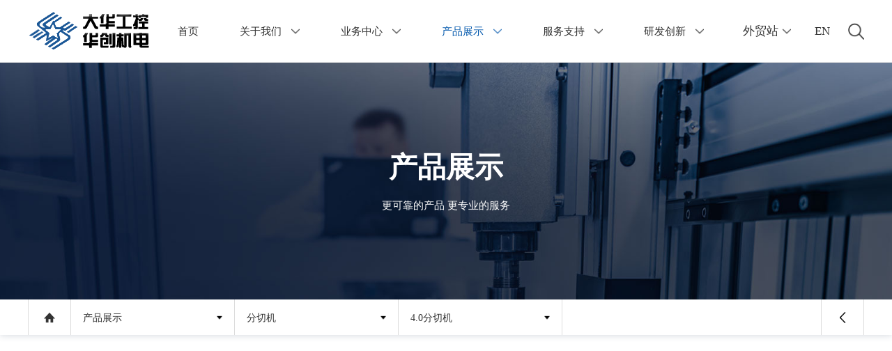

--- FILE ---
content_type: text/html; charset=utf-8
request_url: https://www.dahua-slitter.com/Product/Intro/1405801020680997
body_size: 12067
content:

<!DOCTYPE html>
<html class="no-js" lang="zh">

<head>
    <meta http-equiv="Content-Type" content="text/html; charset=UTF-8">
    <meta http-equiv="X-UA-Compatible" content="IE=edge,chrome=1">
    <meta name="renderer" content="webkit" />
    <meta name="force-rendering" content="webkit" />
    <meta name="viewport" content="width=device-width, initial-scale=1.0, minimum-scale=1.0, maximum-scale=1.0, user-scalable=no">
    <title>4.0分切机-杭州大华工控技术有限公司</title>


<script>
var _hmt = _hmt || [];
(function() {
  var hm = document.createElement("script");
  hm.src = "https://hm.baidu.com/hm.js?ff398e38af4dfa765ebe2083dd8c167f";
  var s = document.getElementsByTagName("script")[0]; 
  s.parentNode.insertBefore(hm, s);
})();
</script>

    <link href="/Content/css/base.css" rel="stylesheet" media="screen" type="text/css">
    <link href="/Content/css/module.css" rel="stylesheet" media="screen" type="text/css">
    <link href="/Content/css/css.css" rel="stylesheet" type="text/css">
    <script type="text/javascript" src="/Scripts/js/jquery.min.js"></script>
</head>

<body class="p-prdtDet is-det">
    <div class="wrapper" id="wrapper">
        <!-- header start -->
        <header class="header">
    <div class="lg-inner">
        <!-- logo -->
        <a href="/" class="head-logo">
            <img src="/Img/images/logo-1.png" alt="" class="black" />
            <img src="/Img/images/logo-2.png" alt="" class="white" />
        </a>

        <!-- 移动端菜单按钮 -->
        <a href="javascript:void(0)" class="head-menu hidden-lg-up"></a>

        <!-- head-tool -->
        <div class="head-tool">
            
            <div class="chonse-site">
                <a>外贸站</a>
                <ul class="site-more">
                    <li><a href="https://www.dahuaslitter.com/" target="_blank"><img src="/Img/images/en.jpg" />英文</a></li>
                    <li><a href="https://es.dahuaslitter.com/" target="_blank"><img src="/Img/images/es.jpg" />西班牙语</a></li>
                </ul>
            </div>
            <a href="http://en2.dahua-slitter.com/" class="head-lang enl">EN</a>
            <a href="https://es.dahuaslitter.com/" class="head-lang chl">CH</a>
                
            
          
            <div class="tool head-sch">
                <a href="javascript:void(0)" class="btn-sch_open">
                    <span class="icon black"></span>
                    <span class="icon white"></span>
                </a>
                <a href="javascript:void(0)" class="btn-sch_close">
                    <span class="icon black"></span>
                    <span class="icon white"></span>
                </a>
            </div>
            
        </div>

        <!-- 导航 -->
        <nav class="head-navlist hidden-lg-down">
                    <li class="navitem  ">
                        <h1 class="navlv1">
                            <a href="/">
                                首页
                            </a>
                        </h1>
                    </li>
                    <li class="navitem  has-subnav">
                        <h1 class="navlv1">
                            <a href="/dahua">
                                关于我们
                            </a>
                                <span class="arrow"></span>
                        </h1>
                            <div class="subnav-box">
                                <div class="global-inner">
                                    <!-- 二级导航 start -->
                                    <ul class="lv2list">
                                            <li class="active"><a href="/dahua">公司概况</a></li>
                                            <li class=""><a href="/culture-dahua">文化与团队</a></li>
                                            <li class=""><a href="/honor">荣誉资质</a></li>
                                            <li class=""><a href="/contact-sale">联系我们</a></li>
                                    </ul>
                                    <!-- 二级导航 end -->
                                    <!-- tab-content start -->
                                    <div class="tab-content">
                                        <!-- 产品与业务栏目判断-->
                                                <!-- lv3box-item start -->
                                                <div class="lv3box-item active">
                                                        <ul class="lv3list">
                                                                <li><a href="/dahua">关于大华</a></li>
                                                                <li><a href="/development">发展历程</a></li>
                                                        </ul>
                                                    <div class="imgsbox">
                                                        <div class="img"><img src="/mtsc/uploads/Menu/Extend/202110140146112838384.jpg" alt=""></div>
                                                        <a href="/dahua" class="btn-more btnhover">了解更多<span class="arrow"></span></a>
                                                    </div>
                                                </div>
                                                <!-- lv3box-item end -->
                                                <!-- lv3box-item start -->
                                                <div class="lv3box-item active">
                                                        <ul class="lv3list">
                                                                <li><a href="/culture-dahua">企业文化</a></li>
                                                                <li><a href="/About/Team/1405936834668746">我们的团队</a></li>
                                                                <li><a href="/News/List/1407554677904012">新闻与活动</a></li>
                                                        </ul>
                                                    <div class="imgsbox">
                                                        <div class="img"><img src="/mtsc/uploads/Menu/Extend/202110140146112838384.jpg" alt=""></div>
                                                        <a href="/culture-dahua" class="btn-more btnhover">了解更多<span class="arrow"></span></a>
                                                    </div>
                                                </div>
                                                <!-- lv3box-item end -->
                                                <!-- lv3box-item start -->
                                                <div class="lv3box-item active">
                                                    <div class="imgsbox">
                                                        <div class="img"><img src="/mtsc/uploads/Menu/Extend/202110140146112838384.jpg" alt=""></div>
                                                        <a href="/honor" class="btn-more btnhover">了解更多<span class="arrow"></span></a>
                                                    </div>
                                                </div>
                                                <!-- lv3box-item end -->
                                                <!-- lv3box-item start -->
                                                <div class="lv3box-item active">
                                                        <ul class="lv3list">
                                                                <li><a href="/contact-sale">联系销售</a></li>
                                                                <li><a href="/About/Consult/1405799147468648">需求咨询</a></li>
                                                                <li><a href="/complaints">投诉与建议</a></li>
                                                        </ul>
                                                    <div class="imgsbox">
                                                        <div class="img"><img src="/mtsc/uploads/Menu/Extend/202110140146112838384.jpg" alt=""></div>
                                                        <a href="/contact-sale" class="btn-more btnhover">了解更多<span class="arrow"></span></a>
                                                    </div>
                                                </div>
                                                <!-- lv3box-item end -->
                                    </div>
                                    <!-- tab-content end -->
                                </div>
                            </div>
                    </li>
                    <li class="navitem  has-subnav">
                        <h1 class="navlv1">
                            <a href="/business-center">
                                业务中心
                            </a>
                                <span class="arrow"></span>
                        </h1>
                            <div class="subnav-box">
                                <div class="global-inner">
                                    <!-- 二级导航 start -->
                                    <ul class="lv2list">
                                            <li class="active"><a href="/Business/List/1405799858655968">包装材料</a></li>
                                            <li class=""><a href="/Business/List/1405799930993446">电子及光学材料</a></li>
                                            <li class=""><a href="/Business/List/1405800005219494">新能源材料</a></li>
                                            <li class=""><a href="/Business/List/1405800076314155">特种纸类及复合材料</a></li>
                                            <li class=""><a href="/Business/List/1405800172406222">医用卫生材料</a></li>
                                            <li class=""><a href="/Intelligent">智能化</a></li>
                                    </ul>
                                    <!-- 二级导航 end -->
                                    <!-- tab-content start -->
                                    <div class="tab-content">
                                        <!-- 产品与业务栏目判断-->
                                                <!-- lv3box-item start -->
                                                <div class="lv3box-item active">
                                                    <!--产品与业务中心智能化判断-->
                                                            <ul class="lv3list">
                                                                    <li><a href="/Business/Detail/1405799858655968/1416190739683005">BOPP普通包装膜</a></li>
                                                                    <li><a href="/Business/Detail/1405799858655968/1416190458588994">BOPET普通包装膜</a></li>
                                                                    <li><a href="/Business/Detail/1405799858655968/1416190372307394">BOPA膜</a></li>
                                                                    <li><a href="/Business/Detail/1405799858655968/1416190291014181">PETG膜</a></li>
                                                                                                                                    <li class="point">
                                                                        <a href="/Business/List/1405799858655968">
                                                                            <span></span>
                                                                            <span></span>
                                                                            <span></span>
                                                                            <span></span>
                                                                            <span></span>
                                                                            <span></span>
                                                                        </a>
                                                                    </li>
                                                            </ul>

                                                    <div class="imgsbox">
                                                        <div class="img"><img src="/mtsc/uploads/Menu/Extend/202109260104483552818.jpg" alt=""></div>
                                                        <a href="/Business/List/1405799858655968" class="btn-more btnhover">了解更多<span class="arrow"></span></a>
                                                    </div>
                                                </div>
                                                <!-- lv3box-item end -->
                                                <!-- lv3box-item start -->
                                                <div class="lv3box-item active">
                                                    <!--产品与业务中心智能化判断-->
                                                            <ul class="lv3list">
                                                                    <li><a href="/Business/Detail/1405799930993446/1416192179836708">BOPET光学膜基材</a></li>
                                                                    <li><a href="/Business/Detail/1405799930993446/1416192061247250">BOPI膜</a></li>
                                                                    <li><a href="/Business/Detail/1405799930993446/1416191995622400">窗膜</a></li>
                                                                    <li><a href="/Business/Detail/1405799930993446/1416191756025470">偏光片</a></li>
                                                                                                                                    <li class="point">
                                                                        <a href="/Business/List/1405799930993446">
                                                                            <span></span>
                                                                            <span></span>
                                                                            <span></span>
                                                                            <span></span>
                                                                            <span></span>
                                                                            <span></span>
                                                                        </a>
                                                                    </li>
                                                            </ul>

                                                    <div class="imgsbox">
                                                        <div class="img"><img src="/mtsc/uploads/Menu/Extend/202109260104483552818.jpg" alt=""></div>
                                                        <a href="/Business/List/1405799930993446" class="btn-more btnhover">了解更多<span class="arrow"></span></a>
                                                    </div>
                                                </div>
                                                <!-- lv3box-item end -->
                                                <!-- lv3box-item start -->
                                                <div class="lv3box-item active">
                                                    <!--产品与业务中心智能化判断-->
                                                            <ul class="lv3list">
                                                                    <li><a href="/Business/Detail/1405800005219494/1416192985717876">锂电池隔膜(宽幅)</a></li>
                                                                    <li><a href="/Business/Detail/1405800005219494/1416192911664119">锂电池隔膜（窄幅）</a></li>
                                                                    <li><a href="/Business/Detail/1405800005219494/1416192828990032">铅酸电池隔膜</a></li>
                                                                    <li><a href="/Business/Detail/1405800005219494/1416192738518731">PET镀铜</a></li>
                                                                                                                                    <li class="point">
                                                                        <a href="/Business/List/1405800005219494">
                                                                            <span></span>
                                                                            <span></span>
                                                                            <span></span>
                                                                            <span></span>
                                                                            <span></span>
                                                                            <span></span>
                                                                        </a>
                                                                    </li>
                                                            </ul>

                                                    <div class="imgsbox">
                                                        <div class="img"><img src="/mtsc/uploads/Menu/Extend/202109260104483552818.jpg" alt=""></div>
                                                        <a href="/Business/List/1405800005219494" class="btn-more btnhover">了解更多<span class="arrow"></span></a>
                                                    </div>
                                                </div>
                                                <!-- lv3box-item end -->
                                                <!-- lv3box-item start -->
                                                <div class="lv3box-item active">
                                                    <!--产品与业务中心智能化判断-->
                                                            <ul class="lv3list">
                                                                    <li><a href="/Business/Detail/1405800076314155/1416195689534137">无菌包</a></li>
                                                                    <li><a href="/Business/Detail/1405800076314155/1416195621524188">玻璃纸</a></li>
                                                                    <li><a href="/Business/Detail/1405800076314155/1416195528903419">芳纶纸</a></li>
                                                                    <li><a href="/Business/Detail/1405800076314155/1416195451878527">玻纤纸</a></li>
                                                                                                                                    <li class="point">
                                                                        <a href="/Business/List/1405800076314155">
                                                                            <span></span>
                                                                            <span></span>
                                                                            <span></span>
                                                                            <span></span>
                                                                            <span></span>
                                                                            <span></span>
                                                                        </a>
                                                                    </li>
                                                            </ul>

                                                    <div class="imgsbox">
                                                        <div class="img"><img src="/mtsc/uploads/Menu/Extend/202109260104483552818.jpg" alt=""></div>
                                                        <a href="/Business/List/1405800076314155" class="btn-more btnhover">了解更多<span class="arrow"></span></a>
                                                    </div>
                                                </div>
                                                <!-- lv3box-item end -->
                                                <!-- lv3box-item start -->
                                                <div class="lv3box-item active">
                                                    <!--产品与业务中心智能化判断-->
                                                            <ul class="lv3list">
                                                                    <li><a href="/Business/Detail/1405800172406222/1416196246057264">医用滤纸</a></li>
                                                                    <li><a href="/Business/Detail/1405800172406222/1416196154667981">透气膜</a></li>
                                                                    <li><a href="/Business/Detail/1405800172406222/1416196056806805">输液袋</a></li>
                                                                    <li><a href="/Business/Detail/1405800172406222/1416195983860622">医用PVC硬片</a></li>
                                                                                                                                    <li class="point">
                                                                        <a href="/Business/List/1405800172406222">
                                                                            <span></span>
                                                                            <span></span>
                                                                            <span></span>
                                                                            <span></span>
                                                                            <span></span>
                                                                            <span></span>
                                                                        </a>
                                                                    </li>
                                                            </ul>

                                                    <div class="imgsbox">
                                                        <div class="img"><img src="/mtsc/uploads/Menu/Extend/202109260104483552818.jpg" alt=""></div>
                                                        <a href="/Business/List/1405800172406222" class="btn-more btnhover">了解更多<span class="arrow"></span></a>
                                                    </div>
                                                </div>
                                                <!-- lv3box-item end -->
                                                <!-- lv3box-item start -->
                                                <div class="lv3box-item active">
                                                    <!--产品与业务中心智能化判断-->
                                                        <ul class="lv3list">
                                                                <li><a href="/Intelligent">智能产品/智能单元</a></li>
                                                                <li><a href="/packaging">智能工厂</a></li>
                                                                                                                    </ul>

                                                    <div class="imgsbox">
                                                        <div class="img"><img src="/mtsc/uploads/Menu/Extend/202109260104483552818.jpg" alt=""></div>
                                                        <a href="/Intelligent" class="btn-more btnhover">了解更多<span class="arrow"></span></a>
                                                    </div>
                                                </div>
                                                <!-- lv3box-item end -->
                                    </div>
                                    <!-- tab-content end -->
                                </div>
                            </div>
                    </li>
                    <li class="navitem current has-subnav">
                        <h1 class="navlv1">
                            <a href="/products">
                                产品展示
                            </a>
                                <span class="arrow"></span>
                        </h1>
                            <div class="subnav-box">
                                <div class="global-inner">
                                    <!-- 二级导航 start -->
                                    <ul class="lv2list">
                                            <li class="active"><a href="/Product/List/1405800819594071">分切机</a></li>
                                            <li class=""><a href="/winding-machine">收卷机</a></li>
                                            <li class=""><a href="/check-machine">检品机</a></li>
                                    </ul>
                                    <!-- 二级导航 end -->
                                    <!-- tab-content start -->
                                    <div class="tab-content">
                                        <!-- 产品与业务栏目判断-->
                                                <!-- lv3box-item start -->
                                                <div class="lv3box-item active">
                                                    <!--产品与业务中心智能化判断-->
                                                        <ul class="lv3list">
                                                                <li><a href="/Product/List/1405800819594071">1.0分切机</a></li>
                                                                <li><a href="/Product/List/1405800888032225">2.0分切机</a></li>
                                                                <li><a href="/Product/List/1405800952408086">3.0分切机</a></li>
                                                                <li><a href="/Product/Intro/1405801020680997">4.0分切机</a></li>
                                                                                                                            <li class="point">
                                                                    <a href="/products">
                                                                        <span></span>
                                                                        <span></span>
                                                                        <span></span>
                                                                        <span></span>
                                                                        <span></span>
                                                                        <span></span>
                                                                    </a>
                                                                </li>
                                                        </ul>

                                                    <div class="imgsbox">
                                                        <div class="img"><img src="/mtsc/uploads/Menu/Extend/202109260135436415858.jpg" alt=""></div>
                                                        <a href="/products" class="btn-more btnhover">了解更多<span class="arrow"></span></a>
                                                    </div>
                                                </div>
                                                <!-- lv3box-item end -->
                                                <!-- lv3box-item start -->
                                                <div class="lv3box-item active">
                                                    <!--产品与业务中心智能化判断-->
                                                        <ul class="lv3list">
                                                                                                                    </ul>

                                                    <div class="imgsbox">
                                                        <div class="img"><img src="/mtsc/uploads/Menu/Extend/202109260135436415858.jpg" alt=""></div>
                                                        <a href="/products" class="btn-more btnhover">了解更多<span class="arrow"></span></a>
                                                    </div>
                                                </div>
                                                <!-- lv3box-item end -->
                                                <!-- lv3box-item start -->
                                                <div class="lv3box-item active">
                                                    <!--产品与业务中心智能化判断-->
                                                        <ul class="lv3list">
                                                                                                                    </ul>

                                                    <div class="imgsbox">
                                                        <div class="img"><img src="/mtsc/uploads/Menu/Extend/202109260135436415858.jpg" alt=""></div>
                                                        <a href="/products" class="btn-more btnhover">了解更多<span class="arrow"></span></a>
                                                    </div>
                                                </div>
                                                <!-- lv3box-item end -->
                                    </div>
                                    <!-- tab-content end -->
                                </div>
                            </div>
                    </li>
                    <li class="navitem  has-subnav">
                        <h1 class="navlv1">
                            <a href="/network">
                                服务支持
                            </a>
                                <span class="arrow"></span>
                        </h1>
                            <div class="subnav-box">
                                <div class="global-inner">
                                    <!-- 二级导航 start -->
                                    <ul class="lv2list">
                                            <li class="active"><a href="/network">全球销售网络</a></li>
                                            <li class=""><a href="/service">售后支持与服务热线</a></li>
                                            <li class=""><a href="/download">下载中心</a></li>
                                    </ul>
                                    <!-- 二级导航 end -->
                                    <!-- tab-content start -->
                                    <div class="tab-content">
                                        <!-- 产品与业务栏目判断-->
                                                <!-- lv3box-item start -->
                                                <div class="lv3box-item active">
                                                    <div class="imgsbox">
                                                        <div class="img"><img src="/mtsc/uploads/Menu/Extend/202109260135498745781.jpg" alt=""></div>
                                                        <a href="/network" class="btn-more btnhover">了解更多<span class="arrow"></span></a>
                                                    </div>
                                                </div>
                                                <!-- lv3box-item end -->
                                                <!-- lv3box-item start -->
                                                <div class="lv3box-item active">
                                                    <div class="imgsbox">
                                                        <div class="img"><img src="/mtsc/uploads/Menu/Extend/202109260135498745781.jpg" alt=""></div>
                                                        <a href="/service" class="btn-more btnhover">了解更多<span class="arrow"></span></a>
                                                    </div>
                                                </div>
                                                <!-- lv3box-item end -->
                                                <!-- lv3box-item start -->
                                                <div class="lv3box-item active">
                                                    <div class="imgsbox">
                                                        <div class="img"><img src="/mtsc/uploads/Menu/Extend/202109260135498745781.jpg" alt=""></div>
                                                        <a href="/download" class="btn-more btnhover">了解更多<span class="arrow"></span></a>
                                                    </div>
                                                </div>
                                                <!-- lv3box-item end -->
                                    </div>
                                    <!-- tab-content end -->
                                </div>
                            </div>
                    </li>
                    <li class="navitem  has-subnav">
                        <h1 class="navlv1">
                            <a href="/test">
                                研发创新
                            </a>
                                <span class="arrow"></span>
                        </h1>
                            <div class="subnav-box">
                                <div class="global-inner">
                                    <!-- 二级导航 start -->
                                    <ul class="lv2list">
                                            <li class="active"><a href="/test">省级研发中心</a></li>
                                            <li class=""><a href="/dahua-patents">专利证书</a></li>
                                    </ul>
                                    <!-- 二级导航 end -->
                                    <!-- tab-content start -->
                                    <div class="tab-content">
                                        <!-- 产品与业务栏目判断-->
                                                <!-- lv3box-item start -->
                                                <div class="lv3box-item active">
                                                        <ul class="lv3list">
                                                                <li><a href="/test">试验中心</a></li>
                                                                <li><a href="/cooperation">智能卷材装备研发中心和智能制造单元研发中心</a></li>
                                                                <li><a href="/RD-center">数据中心</a></li>
                                                        </ul>
                                                    <div class="imgsbox">
                                                        <div class="img"><img src="/mtsc/uploads/Menu/Extend/202109260135558906726.jpg" alt=""></div>
                                                        <a href="/test" class="btn-more btnhover">了解更多<span class="arrow"></span></a>
                                                    </div>
                                                </div>
                                                <!-- lv3box-item end -->
                                                <!-- lv3box-item start -->
                                                <div class="lv3box-item active">
                                                        <ul class="lv3list">
                                                                <li><a href="/dahua-patents">大华工控专利</a></li>
                                                                <li><a href="/huachuang-patents">华创机电专利</a></li>
                                                        </ul>
                                                    <div class="imgsbox">
                                                        <div class="img"><img src="/mtsc/uploads/Menu/Extend/202109260135558906726.jpg" alt=""></div>
                                                        <a href="/dahua-patents" class="btn-more btnhover">了解更多<span class="arrow"></span></a>
                                                    </div>
                                                </div>
                                                <!-- lv3box-item end -->
                                    </div>
                                    <!-- tab-content end -->
                                </div>
                            </div>
                    </li>
        </nav>
    </div>
</header>
<div class="head-place"></div>
<!-- header end -->
<!-- 搜索弹框 start -->
<div class="modal-schbox">
    <div class="global-inner">
        <div class="row">
            <a href="javascript:searchIndex()" class="btn-sch"></a>
            <div class="schbox">
                <input type="text" id="searchIndex" name="searchIndex" placeholder="请输入产品关键词" class="inpt" maxlength="18" />
            </div>
            <a href="javascript:void(0)" class="btn-close"></a>
        </div>
    </div>
</div>
<!-- 搜索弹框 end -->
<!-- 移动端导航弹框 start -->
<div class="modal fade modal-navbox" id="modal-navbox">
    <div class="modal-dialog">
        <div class="modal-content">
            <div class="top">
                <a href="/" class="logo"><img src="/Img/images/logo-1.png" alt=""></a>
            </div>
            <nav class="modal-navlist">
                        <li class="navitem ">
                            <h1 class="navlv1">
                                <a href="/">首页</a>
                            </h1>
                            <div class="subnav-box">
                                <ul class="subnav">
                                </ul>
                            </div>
                        </li>
                        <li class="navitem has-subnav">
                            <h1 class="navlv1">
                                <a href="/dahua">关于我们</a>
                                    <span class="handle"><i></i></span>
                            </h1>
                            <div class="subnav-box">
                                <ul class="subnav">
                                            <li class="has-subnav">
                                                <h2 class="lv2">
                                                    <a href="/dahua">公司概况</a>
                                                        <span class="handle"><i></i></span>
                                                </h2>
                                                    <ul class="lv3list">
                                                            <li>
                                                                <h3 class="lv3"><a href="/dahua">关于大华</a></h3>
                                                            </li>
                                                            <li>
                                                                <h3 class="lv3"><a href="/development">发展历程</a></h3>
                                                            </li>
                                                    </ul>
                                            </li>
                                            <li class="has-subnav">
                                                <h2 class="lv2">
                                                    <a href="/culture-dahua">文化与团队</a>
                                                        <span class="handle"><i></i></span>
                                                </h2>
                                                    <ul class="lv3list">
                                                            <li>
                                                                <h3 class="lv3"><a href="/culture-dahua">企业文化</a></h3>
                                                            </li>
                                                            <li>
                                                                <h3 class="lv3"><a href="/About/Team/1405936834668746">我们的团队</a></h3>
                                                            </li>
                                                            <li>
                                                                <h3 class="lv3"><a href="/News/List/1407554677904012">新闻与活动</a></h3>
                                                            </li>
                                                    </ul>
                                            </li>
                                            <li class="">
                                                <h2 class="lv2">
                                                    <a href="/honor">荣誉资质</a>
                                                </h2>
                                            </li>
                                            <li class="has-subnav">
                                                <h2 class="lv2">
                                                    <a href="/contact-sale">联系我们</a>
                                                        <span class="handle"><i></i></span>
                                                </h2>
                                                    <ul class="lv3list">
                                                            <li>
                                                                <h3 class="lv3"><a href="/contact-sale">联系销售</a></h3>
                                                            </li>
                                                            <li>
                                                                <h3 class="lv3"><a href="/About/Consult/1405799147468648">需求咨询</a></h3>
                                                            </li>
                                                            <li>
                                                                <h3 class="lv3"><a href="/complaints">投诉与建议</a></h3>
                                                            </li>
                                                    </ul>
                                            </li>
                                </ul>
                            </div>
                        </li>
                        <li class="navitem has-subnav">
                            <h1 class="navlv1">
                                <a href="/business-center">业务中心</a>
                                    <span class="handle"><i></i></span>
                            </h1>
                            <div class="subnav-box">
                                <ul class="subnav">
                                            <li class="">
                                                <h2 class="lv2">
                                                    <a href="/Business/List/1405799858655968">包装材料</a>
                                                        <span class="handle"><i></i></span>
                                                </h2>
                                                <ul class="lv3list">
                                                        <li>
                                                            <h3 class="lv3"><a href="/Business/Detail/1405799858655968/1416190739683005" >BOPP普通包装膜</a></h3>
                                                        </li>
                                                        <li>
                                                            <h3 class="lv3"><a href="/Business/Detail/1405799858655968/1416190458588994" >BOPET普通包装膜</a></h3>
                                                        </li>
                                                        <li>
                                                            <h3 class="lv3"><a href="/Business/Detail/1405799858655968/1416190372307394" >BOPA膜</a></h3>
                                                        </li>
                                                        <li>
                                                            <h3 class="lv3"><a href="/Business/Detail/1405799858655968/1416190291014181" >PETG膜</a></h3>
                                                        </li>
                                                        <li>
                                                            <h3 class="lv3"><a href="/Business/Detail/1405799858655968/1416190205463454" >BOPP合成纸</a></h3>
                                                        </li>
                                                        <li>
                                                            <h3 class="lv3"><a href="/Business/Detail/1405799858655968/1416190102768457" >BOPP烟膜</a></h3>
                                                        </li>
                                                        <li>
                                                            <h3 class="lv3"><a href="/Business/Detail/1405799858655968/1416190022263114" >CPP膜</a></h3>
                                                        </li>
                                                        <li>
                                                            <h3 class="lv3"><a href="/Business/Detail/1405799858655968/1416189931024405" >CPE膜</a></h3>
                                                        </li>
                                                        <li>
                                                            <h3 class="lv3"><a href="/Business/Detail/1405799858655968/1416189854994425" >PVC软膜</a></h3>
                                                        </li>
                                                        <li>
                                                            <h3 class="lv3"><a href="/Business/Detail/1405799858655968/1416189766176534" >PVC硬片</a></h3>
                                                        </li>
                                                        <li>
                                                            <h3 class="lv3"><a href="/Business/Detail/1405799858655968/1416189676049033" >EVA预涂膜</a></h3>
                                                        </li>
                                                        <li>
                                                            <h3 class="lv3"><a href="/Business/Detail/1405799858655968/1416189587025157" >多层共挤膜</a></h3>
                                                        </li>
                                                        <li>
                                                            <h3 class="lv3"><a href="/Business/Detail/1405799858655968/1416189503107025" >镀铝膜</a></h3>
                                                        </li>
                                                        <li>
                                                            <h3 class="lv3"><a href="/Business/Detail/1405799858655968/1416189397167340" >镀氧化铝膜(包含镀铝高阻隔)</a></h3>
                                                        </li>
                                                        <li>
                                                            <h3 class="lv3"><a href="/Business/Detail/1405799858655968/1416189316053958" >包装离型膜</a></h3>
                                                        </li>
                                                        <li>
                                                            <h3 class="lv3"><a href="/Business/Detail/1405799858655968/1407748773058346" >印刷复合膜</a></h3>
                                                        </li>
                                                </ul>
                                            </li>
                                            <li class="">
                                                <h2 class="lv2">
                                                    <a href="/Business/List/1405799930993446">电子及光学材料</a>
                                                        <span class="handle"><i></i></span>
                                                </h2>
                                                <ul class="lv3list">
                                                        <li>
                                                            <h3 class="lv3"><a href="/Business/Detail/1405799930993446/1416192179836708" >BOPET光学膜基材</a></h3>
                                                        </li>
                                                        <li>
                                                            <h3 class="lv3"><a href="/Business/Detail/1405799930993446/1416192061247250" >BOPI膜</a></h3>
                                                        </li>
                                                        <li>
                                                            <h3 class="lv3"><a href="/Business/Detail/1405799930993446/1416191995622400" >窗膜</a></h3>
                                                        </li>
                                                        <li>
                                                            <h3 class="lv3"><a href="/Business/Detail/1405799930993446/1416191756025470" >偏光片</a></h3>
                                                        </li>
                                                        <li>
                                                            <h3 class="lv3"><a href="/Business/Detail/1405799930993446/1416191672282725" >OCA</a></h3>
                                                        </li>
                                                        <li>
                                                            <h3 class="lv3"><a href="/Business/Detail/1405799930993446/1416191566022761" >BOPET电容器膜</a></h3>
                                                        </li>
                                                        <li>
                                                            <h3 class="lv3"><a href="/Business/Detail/1405799930993446/1416191480245046" >BOPP电容器膜</a></h3>
                                                        </li>
                                                        <li>
                                                            <h3 class="lv3"><a href="/Business/Detail/1405799930993446/1416191379768976" >保护膜</a></h3>
                                                        </li>
                                                        <li>
                                                            <h3 class="lv3"><a href="/Business/Detail/1405799930993446/1416191310704782" >光学离型膜</a></h3>
                                                        </li>
                                                </ul>
                                            </li>
                                            <li class="">
                                                <h2 class="lv2">
                                                    <a href="/Business/List/1405800005219494">新能源材料</a>
                                                        <span class="handle"><i></i></span>
                                                </h2>
                                                <ul class="lv3list">
                                                        <li>
                                                            <h3 class="lv3"><a href="/Business/Detail/1405800005219494/1416192985717876" >锂电池隔膜(宽幅)</a></h3>
                                                        </li>
                                                        <li>
                                                            <h3 class="lv3"><a href="/Business/Detail/1405800005219494/1416192911664119" >锂电池隔膜（窄幅）</a></h3>
                                                        </li>
                                                        <li>
                                                            <h3 class="lv3"><a href="/Business/Detail/1405800005219494/1416192828990032" >铅酸电池隔膜</a></h3>
                                                        </li>
                                                        <li>
                                                            <h3 class="lv3"><a href="/Business/Detail/1405800005219494/1416192738518731" >PET镀铜</a></h3>
                                                        </li>
                                                        <li>
                                                            <h3 class="lv3"><a href="/Business/Detail/1405800005219494/1416192651390791" >铝塑电池封装材料</a></h3>
                                                        </li>
                                                        <li>
                                                            <h3 class="lv3"><a href="/Business/Detail/1405800005219494/1416192573123194" >太阳能背板膜</a></h3>
                                                        </li>
                                                        <li>
                                                            <h3 class="lv3"><a href="/Business/Detail/1405800005219494/1416192494177173" >PVDF膜</a></h3>
                                                        </li>
                                                </ul>
                                            </li>
                                            <li class="">
                                                <h2 class="lv2">
                                                    <a href="/Business/List/1405800076314155">特种纸类及复合材料</a>
                                                        <span class="handle"><i></i></span>
                                                </h2>
                                                <ul class="lv3list">
                                                        <li>
                                                            <h3 class="lv3"><a href="/Business/Detail/1405800076314155/1416195689534137" >无菌包</a></h3>
                                                        </li>
                                                        <li>
                                                            <h3 class="lv3"><a href="/Business/Detail/1405800076314155/1416195621524188" >玻璃纸</a></h3>
                                                        </li>
                                                        <li>
                                                            <h3 class="lv3"><a href="/Business/Detail/1405800076314155/1416195528903419" >芳纶纸</a></h3>
                                                        </li>
                                                        <li>
                                                            <h3 class="lv3"><a href="/Business/Detail/1405800076314155/1416195451878527" >玻纤纸</a></h3>
                                                        </li>
                                                        <li>
                                                            <h3 class="lv3"><a href="/Business/Detail/1405800076314155/1416195363888719" >电容纸</a></h3>
                                                        </li>
                                                        <li>
                                                            <h3 class="lv3"><a href="/Business/Detail/1405800076314155/1416194441031024" >纱管纸</a></h3>
                                                        </li>
                                                        <li>
                                                            <h3 class="lv3"><a href="/Business/Detail/1405800076314155/1416194367032254" >镀铝纸（铜版纸、白卡纸）</a></h3>
                                                        </li>
                                                        <li>
                                                            <h3 class="lv3"><a href="/Business/Detail/1405800076314155/1416194279687924" >离型纸</a></h3>
                                                        </li>
                                                        <li>
                                                            <h3 class="lv3"><a href="/Business/Detail/1405800076314155/1416194210865690" >无碳纸（热敏纸、转移纸）</a></h3>
                                                        </li>
                                                        <li>
                                                            <h3 class="lv3"><a href="/Business/Detail/1405800076314155/1416194125449089" >不干胶</a></h3>
                                                        </li>
                                                </ul>
                                            </li>
                                            <li class="">
                                                <h2 class="lv2">
                                                    <a href="/Business/List/1405800172406222">医用卫生材料</a>
                                                        <span class="handle"><i></i></span>
                                                </h2>
                                                <ul class="lv3list">
                                                        <li>
                                                            <h3 class="lv3"><a href="/Business/Detail/1405800172406222/1416196246057264" >医用滤纸</a></h3>
                                                        </li>
                                                        <li>
                                                            <h3 class="lv3"><a href="/Business/Detail/1405800172406222/1416196154667981" >透气膜</a></h3>
                                                        </li>
                                                        <li>
                                                            <h3 class="lv3"><a href="/Business/Detail/1405800172406222/1416196056806805" >输液袋</a></h3>
                                                        </li>
                                                        <li>
                                                            <h3 class="lv3"><a href="/Business/Detail/1405800172406222/1416195983860622" >医用PVC硬片</a></h3>
                                                        </li>
                                                        <li>
                                                            <h3 class="lv3"><a href="/Business/Detail/1405800172406222/1416195909222229" >特卫强</a></h3>
                                                        </li>
                                                </ul>
                                            </li>
                                            <li class="has-subnav">
                                                <h2 class="lv2">
                                                    <a href="/Intelligent">智能化</a>
                                                </h2>
                                                <ul class="lv3list">
                                                </ul>
                                            </li>
                                </ul>
                            </div>
                        </li>
                        <li class="navitem has-subnav">
                            <h1 class="navlv1">
                                <a href="/products">产品展示</a>
                                    <span class="handle"><i></i></span>
                            </h1>
                            <div class="subnav-box">
                                <ul class="subnav">
                                            <li class="has-subnav">
                                                <h2 class="lv2">
                                                    <a href="/Product/List/1405800819594071">分切机</a>
                                                        <span class="handle"><i></i></span>
                                                </h2>
                                                    <ul class="lv3list">
                                                            <li>
                                                                <h3 class="lv3"><a href="/Product/List/1405800819594071">1.0分切机</a></h3>
                                                            </li>
                                                            <li>
                                                                <h3 class="lv3"><a href="/Product/List/1405800888032225">2.0分切机</a></h3>
                                                            </li>
                                                            <li>
                                                                <h3 class="lv3"><a href="/Product/List/1405800952408086">3.0分切机</a></h3>
                                                            </li>
                                                            <li>
                                                                <h3 class="lv3"><a href="/Product/Intro/1405801020680997">4.0分切机</a></h3>
                                                            </li>
                                                            <li>
                                                                <h3 class="lv3"><a href="/Product/List/1405801088039234">超宽幅分切机</a></h3>
                                                            </li>
                                                            <li>
                                                                <h3 class="lv3"><a href="/Product/List/1405801152415040">其他分切机</a></h3>
                                                            </li>
                                                    </ul>
                                            </li>
                                            <li class="">
                                                <h2 class="lv2">
                                                    <a href="/winding-machine">收卷机</a>
                                                </h2>
                                            </li>
                                            <li class="">
                                                <h2 class="lv2">
                                                    <a href="/check-machine">检品机</a>
                                                </h2>
                                            </li>
                                </ul>
                            </div>
                        </li>
                        <li class="navitem has-subnav">
                            <h1 class="navlv1">
                                <a href="/network">服务支持</a>
                                    <span class="handle"><i></i></span>
                            </h1>
                            <div class="subnav-box">
                                <ul class="subnav">
                                            <li class="">
                                                <h2 class="lv2">
                                                    <a href="/network">全球销售网络</a>
                                                </h2>
                                            </li>
                                            <li class="">
                                                <h2 class="lv2">
                                                    <a href="/service">售后支持与服务热线</a>
                                                </h2>
                                            </li>
                                            <li class="">
                                                <h2 class="lv2">
                                                    <a href="/download">下载中心</a>
                                                </h2>
                                            </li>
                                </ul>
                            </div>
                        </li>
                        <li class="navitem has-subnav">
                            <h1 class="navlv1">
                                <a href="/test">研发创新</a>
                                    <span class="handle"><i></i></span>
                            </h1>
                            <div class="subnav-box">
                                <ul class="subnav">
                                            <li class="has-subnav">
                                                <h2 class="lv2">
                                                    <a href="/test">省级研发中心</a>
                                                        <span class="handle"><i></i></span>
                                                </h2>
                                                    <ul class="lv3list">
                                                            <li>
                                                                <h3 class="lv3"><a href="/test">试验中心</a></h3>
                                                            </li>
                                                            <li>
                                                                <h3 class="lv3"><a href="/cooperation">智能卷材装备研发中心和智能制造单元研发中心</a></h3>
                                                            </li>
                                                            <li>
                                                                <h3 class="lv3"><a href="/RD-center">数据中心</a></h3>
                                                            </li>
                                                    </ul>
                                            </li>
                                            <li class="has-subnav">
                                                <h2 class="lv2">
                                                    <a href="/dahua-patents">专利证书</a>
                                                        <span class="handle"><i></i></span>
                                                </h2>
                                                    <ul class="lv3list">
                                                            <li>
                                                                <h3 class="lv3"><a href="/dahua-patents">大华工控专利</a></h3>
                                                            </li>
                                                            <li>
                                                                <h3 class="lv3"><a href="/huachuang-patents">华创机电专利</a></h3>
                                                            </li>
                                                    </ul>
                                            </li>
                                </ul>
                            </div>
                        </li>
            </nav>
        </div>
    </div>
</div>
<!-- 移动端导航弹框 end -->
<!-- 新增外贸站弹窗 start -->
<div class="modal fade modal-navbox hidden-lg-up" id="wpz">
      <div class="modal-dialog">
        <div class="modal-content">

            <ul class="box">
                <li class="head-li">外贸站</li>
                <li><a href="https://www.dahuaslitter.com/" target="_blank"><img src="/Img/images/en.jpg" />英文</a></li>
                <li><a href="https://es.dahuaslitter.com/" target="_blank"><img src="/Img/images/es.jpg" />西班牙语</a></li>
            </ul>
        </div>
      </div>
</div><!-- 新增外贸站弹窗 end -->

<script type="text/javascript">
    var app = app || {};
    app.location = app.location || {};
    app.location.SearchPageUrl = '/Auxiliary/Search/1413799696317670';
    app.location.SearchTip = '请输入关键字！';
</script>
<script type="text/javascript" src="/Abp/Framework/scripts/abp.js"></script>
<script type="text/javascript" src="/Abp/Framework/scripts/libs/abp.jquery.js"></script>
<script type="text/javascript" src="/api/AbpServiceProxies/Get?name=front/languageFrontEnd"></script>
<script type="text/javascript" src="/Views/Layout/Header.js"></script>

        <!-- 移动端导航弹框 end -->
        <!-- 内页banner start -->
                <!-- 内页banner start -->
<div class="inside-banbox">
    <!-- web端图片 -->
    <div class="imgs web hidden-sm-down" style="background-image: url(/mtsc/uploads/Menu/ImageText/202109290228158504541.jpg)"></div>

    <!-- 移动端图片 -->
    <div class="imgs app hidden-sm-up" style="background-image: url(/mtsc/uploads/Menu/ImageText/202109290228193291626.jpg)"></div>
    <div class="bd">
        <div class="lg-inner">
            <h1 class="lv1">产品展示</h1>
            <div class="desc"><p>更可靠的产品  更专业的服务</p></div>
        </div>
    </div>
</div>
        <!-- 内页banner end -->

        <!-- 内页banner end -->
        <!-- 内页导航 start -->
        <div class="inside-navbox">
    <div class="lg-inner">
        <div class="row">
            <!-- 首页按钮 -->
            <div class="inside-gohome"><a href="/"><img src="/Img/images/icon-home.png" alt=""></a></div>

            <!-- 一级栏目 -->
            <div class="inside-select lv1">
                <div class="hd"><a>产品展示</a><i class="arrow"></i></div>
                <div class="dropbox">
                    <ul class="list">
                            <li class=""><a href="/dahua">关于我们</a></li>
                            <li class=""><a href="/business-center">业务中心</a></li>
                            <li class="active"><a href="/products">产品展示</a></li>
                            <li class=""><a href="/network">服务支持</a></li>
                            <li class=""><a href="/test">研发创新</a></li>
                    </ul>
                </div>
            </div>

            <!-- 二级栏目 -->
            <div class="inside-select lv2 ">
                <div class="hd"><a>分切机</a><i class="arrow"></i></div>
                <div class="dropbox">
                    <ul class="list">
                            <li class="active"><a href="/Product/List/1405800819594071">分切机</a></li>
                            <li class=""><a href="/winding-machine">收卷机</a></li>
                            <li class=""><a href="/check-machine">检品机</a></li>
                    </ul>
                </div>
            </div>
            <!-- 三级栏目 -->
            <div class="inside-select lv3 last">
                <div class="hd"><a>4.0分切机</a><i class="arrow"></i></div>
                <div class="dropbox">
                    <ul class="list">
                            <li class=""><a href="/Product/List/1405800819594071">1.0分切机</a></li>
                            <li class=""><a href="/Product/List/1405800888032225">2.0分切机</a></li>
                            <li class=""><a href="/Product/List/1405800952408086">3.0分切机</a></li>
                            <li class="active"><a href="/Product/Intro/1405801020680997">4.0分切机</a></li>
                            <li class=""><a href="/Product/List/1405801088039234">超宽幅分切机</a></li>
                            <li class=""><a href="/Product/List/1405801152415040">其他分切机</a></li>
                    </ul>
                </div>
            </div>
            <!-- 返回按钮：详情页出现 start -->
            <div class="inside-return"><a href="javascript:history.go(-1)"></a></div>
            <!-- 返回按钮：详情页出现 end -->
        </div>
    </div>
</div>
        <!-- 内页导航 end -->
        <!-- main-box start -->
        <article class="main-box prdtDet-box">
            <div class="global-inner">
                            <div class="prdtDet-doc wow fadeInUp2">
工业4.0下的无人生产，目前正在开发中，敬请期待。。。

            </div>
            </div>
        </article>
        <!-- main-box end -->
        <!-- footer start -->
        
<!-- footer start -->
<footer class="footer">
    <div class="lg-inner">
        <!-- foot-top start -->
        <section class="foot-top">
            <!-- foot-info start -->
            <div class="foot-info">
                <a href="/" class="logo"><img src="/Img/images/logo-1.png" alt="" /></a>
                <div class="tel">
                    <h5 class="tit">咨询电话</h5>
                    <div class="doc"><a>0572-8830511</a></div>
                </div>
                <div class="wx hidden-lg-down">
                    <h5 class="tit">WeChat</h5>
                    <div class="imgs"><img src="/Img/images/wx.png" alt="" /></div>
                </div>
            </div>
            <!-- foot-info end -->
            <!-- foot-navlist start -->
                <nav class="foot-navlist">
                        <li class="navitem">
                            <h1 class="navlv1"><a href="/dahua">关于我们</a></h1>
                                <ul class="subnav hidden-lg-down">
                                        <li><a href="/dahua">公司概况</a></li>
                                        <li><a href="/culture-dahua">文化与团队</a></li>
                                        <li><a href="/honor">荣誉资质</a></li>
                                        <li><a href="/contact-sale">联系我们</a></li>
                                </ul>
                        </li>
                        <li class="navitem">
                            <h1 class="navlv1"><a href="/business-center">业务中心</a></h1>
                                <ul class="subnav hidden-lg-down">
                                        <li><a href="/Business/List/1405799858655968">包装材料</a></li>
                                        <li><a href="/Business/List/1405799930993446">电子及光学材料</a></li>
                                        <li><a href="/Business/List/1405800005219494">新能源材料</a></li>
                                        <li><a href="/Business/List/1405800076314155">特种纸类及复合材料</a></li>
                                        <li><a href="/Business/List/1405800172406222">医用卫生材料</a></li>
                                        <li><a href="/Intelligent">智能化</a></li>
                                </ul>
                        </li>
                        <li class="navitem">
                            <h1 class="navlv1"><a href="/products">产品展示</a></h1>
                                <ul class="subnav hidden-lg-down">
                                        <li><a href="/Product/List/1405800819594071">分切机</a></li>
                                        <li><a href="/winding-machine">收卷机</a></li>
                                        <li><a href="/check-machine">检品机</a></li>
                                </ul>
                        </li>
                        <li class="navitem">
                            <h1 class="navlv1"><a href="/network">服务支持</a></h1>
                                <ul class="subnav hidden-lg-down">
                                        <li><a href="/network">全球销售网络</a></li>
                                        <li><a href="/service">售后支持与服务热线</a></li>
                                        <li><a href="/download">下载中心</a></li>
                                </ul>
                        </li>
                        <li class="navitem">
                            <h1 class="navlv1"><a href="/test">研发创新</a></h1>
                                <ul class="subnav hidden-lg-down">
                                        <li><a href="/test">省级研发中心</a></li>
                                        <li><a href="/dahua-patents">专利证书</a></li>
                                </ul>
                        </li>
                </nav>
            <!-- foot-navlist end -->
        </section>
        <!-- foot-top end -->
        <!-- foot-bot start -->
        <section class="foot-bot ch_foot">
            <div class="foot-support">
                <span class="title">技术支持：</span>
                <div class="foot-jszc_swip">
                    <ul class="foot-jszc swiper-wrapper">
<li><a href="https://www.mountor.cn" target="_blank"  >蒙特</a>&middot;互联网资深服务商</li>

<li><a href="https://www.mountor.cn" target="_blank"  >网站建设</a>由蒙特提供</li>

<li><a href="https://www.mountor.cn" target="_blank"  >网站设计</a>由蒙特提供</li>

<li><a href="https://www.mountor.cn" target="_blank"  >网站制作</a>由蒙特提供</li>

<li><a href="https://www.mountor.cn" target="_blank"  >网站改版</a>由蒙特提供</li>

<li><a href="https://www.mountor.cn" target="_blank"  >网页设计</a>由蒙特提供</li>

<li><a href="https://www.mountor.cn" target="_blank"  >网站开发</a>由蒙特提供</li>

<li><a href="https://www.mountor.cn" target="_blank"  >网站定制</a>由蒙特提供</li>

<li><a href="https://www.mountor.cn" target="_blank"  >杭州网站建设</a>由蒙特提供</li>

<li><a href="https://www.mountor.cn" target="_blank"  >杭州网站制作</a>由蒙特提供</li>

<li><a href="https://www.mountor.cn" target="_blank"  >移动app开发</a>由蒙特提供</li>

<li><a href="https://www.mountor.cn" target="_blank"  >微网站建设</a>由蒙特提供</li>

<li><a href="https://www.mountor.cn" target="_blank"  >微信公众平台开发</a>由蒙特提供</li>

<li><a href="https://www.mountor.cn" target="_blank"  >OA办公系统开发</a>由蒙特提供</li>

<li><a href="http://www.hzhanbo.com/" target="_blank"  >网站维保</a>由汉博提供</li>

<li><a href="http://www.hzhanbo.com/" target="_blank"  >网站安全</a>由汉博提供</li>
                    </ul>
                </div>
            </div>
            <div class="foot-ictel hidden-lg-up">
                <a href="https://beian.miit.gov.cn/" target="_blank" class="foot-icp app">浙ICP备05002931号-1</a>
                <a href="tel:0572-8830511" class="foot-tel app">咨询电话：0572-8830511</a>
            </div>
            <div class="foot-copy"><i class="en">&copy;2026</i> 杭州大华工控技术有限公司</div>
            <div class="foot-icp web hidden-lg-down"><a href="https://beian.miit.gov.cn/" target="_blank">浙ICP备05002931号-1</a></div>
	    <script type="text/javascript">document.write(unescape("%3Cspan id='cnzz_stat_icon_1280590130'%3E%3C/span%3E%3Cscript src='https://v1.cnzz.com/z_stat.php%3Fid%3D1280590130%26show%3Dpic' type='text/javascript'%3E%3C/script%3E"));</script>
            <div class="foot-shm">本网站设计为我司版权所有，未经我司书面许可擅自模仿或使用的我司将保留采取法律手段追诉的权利。<span class="fr"><img src="/Img/images/tong-icon.png">当前访问量：<i>77860</i></span></div>
        </section>
        <section class="foot-bot en_foot">
            <div class="foot-support">
                <span class="title">Powered By <a href="https://www.mountor.cn/wzzz" target="_blank">Mountor</a></span>

            </div>
            <div class="foot-ictel hidden-lg-up">
                <!--  <a href="https://beian.miit.gov.cn/" target="_blank" class="foot-icp app">浙ICP备05002931号-1</a> -->
                <!-- <a href="tel:0572-8830511" class="foot-tel app">咨询电话：0572-8830511</a> -->
            </div>
            <div class="foot-copy"><i class="en">&copy;2026</i> Dahua Slitter Technology Co., Ltd. </div>
            <!-- <div class="foot-icp web hidden-lg-down"><a href="https://beian.miit.gov.cn/" target="_blank">浙ICP备05002931号-1</a></div> -->
            <div class="foot-shm">The design of this website is the copyright of our company. If it is imitated or used without our written permission, our company will reserve the right to sue by legal means. <span class="fr"><img src="/Img/images/tong-icon.png">Visits：<i>77860</i></span></div>
        </section>
        <!-- foot-bot end -->
    </div>
</footer>
<!-- footer end -->
<script type="text/javascript" src="/Scripts/access.js"></script>
<style type="text/css">
    .foot-shm i {
        font-style: normal;
    }

    .foot-shm span img {
        margin-right: 5px
    }

    @media(max-width: 992px) {
        .foot-shm span {
            float: none;
            display: block;
        }
    }
</style>

        <!-- footer end -->
    </div>
</body>

</html>
<script type="text/javascript" src="/Scripts/js/base.js"></script>
<script type="text/javascript" src="/Scripts/js/video.min.js"></script>
<script type="text/javascript" src="/Scripts/js/js.js"></script>
<script type="text/javascript">
   $("#curTxt").html('');
</script>



--- FILE ---
content_type: text/css
request_url: https://www.dahua-slitter.com/Content/css/module.css
body_size: 12910
content:
@charset "UTF-8";
/*******/
html,
body {
  -ms-overflow-style: scrollbar;
}

html {
  font-size: 20px;
}
@media screen and (max-width: 1800px) and (min-width: 1661px) {
  html {
    font-size: 19px;
  }
}
@media screen and (max-width: 1660px) and (min-width: 1441px) {
  html {
    font-size: 18px;
  }
}
@media screen and (max-width: 1440px) and (min-width: 1241px) {
  html {
    font-size: 17px;
  }
}
@media screen and (max-width: 1240px) and (min-width: 992px) {
  html {
    font-size: 16px;
  }
}
@media screen and (min-width: 450.1px) and (max-width: 991.98px) {
  html {
    font-size: 60px;
  }
}
@media screen and (max-width: 450px) {
  html {
    font-size: 13.3333333vw;
  }
}

body {
  width: 100%;
  font-size: 1em;
  line-height: 1;
  background: #fff;
  color: #333;
  font-family: "微软雅黑", "Microsoft YaHei";
  position: relative;
  white-space: normal;
  word-wrap: break-word;
}
@media screen and (max-width: 991.98px) {
  body {
    font-size: 0.3rem;
    font-family: "华文细黑";
  }
}

::-webkit-scrollbar {
  width: 5px;
}

::-webkit-scrollbar-track {
  background: none;
}

::-webkit-scrollbar-thumb {
  background: rgba(34, 37, 56, 0.5);
}

div,
span,
h1,
h2,
h3,
h4,
h5,
h6,
p,
input,
select,
textarea,
label,
dl,
dt,
dd,
ul,
li {
  margin: 0;
  padding: 0;
  font-family: inherit;
  outline: none;
  border: none;
  box-shadow: none;
  border-radius: 0;
  font-size: 1em;
  line-height: inherit;
  resize: none;
}
div:focus, div:active,
span:focus,
span:active,
h1:focus,
h1:active,
h2:focus,
h2:active,
h3:focus,
h3:active,
h4:focus,
h4:active,
h5:focus,
h5:active,
h6:focus,
h6:active,
p:focus,
p:active,
input:focus,
input:active,
select:focus,
select:active,
textarea:focus,
textarea:active,
label:focus,
label:active,
dl:focus,
dl:active,
dt:focus,
dt:active,
dd:focus,
dd:active,
ul:focus,
ul:active,
li:focus,
li:active {
  outline: none;
  box-shadow: none;
}

div:focus,
span:focus,
i:focus {
  outline: none;
}

input[type='radio'],
input[type='checkbox'],
textarea {
  appearance: none;
  -webkit-appearance: none;
  -moz-appearance: none;
  outline: none;
  box-shadow: none;
}
input[type='radio']:focus, input[type='radio']:active,
input[type='checkbox']:focus,
input[type='checkbox']:active,
textarea:focus,
textarea:active {
  outline: none;
  box-shadow: none;
}

input[type="text"]:focus, input[type="text"]:active {
  outline: none;
  box-shadow: none;
}

input::-webkit-outer-spin-button,
input::-webkit-inner-spin-button {
  -webkit-appearance: none;
}

input[type="number"] {
  -moz-appearance: textfield;
}

button {
  appearance: none;
  -webkit-appearance: none;
  padding: 0;
  margin: 0;
  box-shadow: none;
  outline: none;
  border: none;
  background: transparent;
}
button:focus {
  outline: none;
}

a {
  color: inherit;
  transition: all 0.3s linear;
  -webkit-transition: all 0.3s linear;
}
a:hover {
  color: inherit;
  text-decoration: none;
}
a:focus, a:active {
  color: inherit;
  text-decoration: none;
  outline: none;
}

ul,
li {
  list-style: none;
  padding: 0;
  margin: 0;
}

img {
  vertical-align: middle;
  flex-shrink: 0;
  -webkit-flex-shrink: 0;
}

table {
  border: solid 1px #e3e3e3;
  border-collapse: collapse;
}

th,
td {
  font-weight: normal;
  padding: 5px;
  border: solid 1px #e3e3e3;
  word-break: break-all;
}

.wrapper {
  width: 100%;
  position: relative;
  overflow: hidden;
}

.container {
  width: 100%;
  margin: 0 auto;
  padding: 0;
  position: relative;
}

.row {
  display: flex;
  display: -webkit-flex;
  margin: 0 auto;
  position: relative;
}
.row:before, .row:after {
  display: none;
}

.xl-inner {
  width: 1700px;
  height: 100%;
  margin: 0 auto;
  position: relative;
  display: block;
  z-index: 5;
}

.xl-inner:before,
.xl-inner:after {
  content: '';
  display: table;
  clear: both;
}

.lg-inner {
  width: 1620px;
  height: 100%;
  margin: 0 auto;
  position: relative;
  display: block;
  z-index: 5;
}

.lg-inner:before,
.lg-inner:after {
  content: '';
  display: table;
  clear: both;
}

.m-inner {
  width: 1420px;
  height: 100%;
  margin: 0 auto;
  position: relative;
  display: block;
  z-index: 5;
}

.m-inner:before,
.m-inner:after {
  content: '';
  display: table;
  clear: both;
}

.global-inner {
  width: 1200px;
  height: 100%;
  margin: 0 auto;
  position: relative;
  display: block;
  z-index: 5;
}

.global-inner:before,
.global-inner:after {
  content: '';
  display: table;
  clear: both;
}

@media screen and (max-width: 1740px) {
  .xl-inner{
    width: 1620px;
  }
}
@media screen and (max-width: 1660px) {
  .lg-inner, .xl-inner {
    width: 1400px;
  }
}
@media screen and (max-width: 1440px) {
  .xl-inner, .lg-inner, .m-inner {
    width: 1200px;
  }
}
@media screen and (max-width: 1240px) {
  .xl-inner, .lg-inner, .global-inner, .m-inner {
    width: 100%;
    padding: 0 15px;
  }
}
@media (max-width: 991.98px) {
  .xl-inner,
  .lg-inner,
  .global-inner,
  .m-inner {
    width: 100% !important;
    max-width: 100%;
    padding: 0 0.3rem;
    margin: 0 auto;
  }
}
.table-cell {
  display: table-cell;
  vertical-align: top;
}

.en {
  font-family: "Arial";
  font-style: normal;
}

.fl {
  float: left;
}

.fr {
  float: right;
}

.swiper-pagination-bullet {
  opacity: 1;
}

.fa {
  display: inline-block;
  line-height: inherit;
  font-size: 1em;
  vertical-align: middle;
  font-style: normal;
}

.inline-block {
  display: inline-block;
  vertical-align: top;
}

.padding-0 {
  padding: 0 !important;
}

.padding-top-0 {
  padding-top: 0 !important;
}

.t-center {
  text-align: center;
}

@media (min-width: 1600px) {
  .hidden-xxl-up {
    display: none !important;
  }

  .col-xxl-2 {
    -ms-flex: 0 0 16.666667%;
    flex: 0 0 16.666667%;
    max-width: 16.666667%;
  }

  .col-xxl-4 {
    -ms-flex: 0 0 33.333333%;
    flex: 0 0 33.333333%;
    max-width: 33.333333%;
  }

  .col-xxl-6 {
    -ms-flex: 0 0 50%;
    flex: 0 0 50%;
    max-width: 50%;
  }
}
@media (max-width: 1599.98px) {
  .hidden-xxl-down {
    display: none !important;
  }
}
@media (min-width: 992px) {
  .hidden-lg-up {
    display: none !important;
  }
}
@media (max-width: 991.98px) {
  .hidden-lg-down {
    display: none !important;
  }
}
@media (min-width: 768px) {
  .visible-sm-down {
    display: none !important;
  }

  .hidden-sm-up {
    display: none !important;
  }
}
@media (max-width: 767.98px) {
  .hidden-sm-down {
    display: none !important;
  }
}
@media (min-width: 576px) {
  .hidden-xs-up {
    display: none !important;
  }
}
@media (max-width: 575.98px) {
  .hidden-xs-down {
    display: none !important;
  }
}
/***** 滚动条 *****/
.mCSB_inside > .mCSB_container {
  margin: 0;
}

.mCSB_scrollTools {
  width: 4px;
}

.mCSB_scrollTools .mCSB_draggerRail {
  width: 100%;
  border-radius: 0;
  background: transparent;
  transition: all 1.5s easeInOut;
  -webkit-transition: all 1.5s easeInOut;
}

.mCSB_scrollTools .mCSB_dragger .mCSB_dragger_bar {
  width: 100%;
  border-radius: 4px;
  background: #adadad;
}

/**** modal ***/
.modal-backdrop {
  display: none !important;
}

#modalDiv {
  width: 100%;
  height: 100%;
  display: block;
  position: fixed;
  left: 0;
  top: 0;
  overflow-y: scroll;
  z-index: -1;
}

.modal {
  top: 0 !important;
  left: 0 !important;
  right: 0 !important;
  position: fixed !important;
  background: rgba(0, 0, 0, 0.7);
}

.modal-dialog {
  width: 100%;
  max-width: 100%;
  margin: 0 auto;
  pointer-events: auto;
}

.modal-content {
  display: block;
  border-radius: 0;
  -webkit-border-radius: 0;
  -moz-border-radius: 0;
  border: none;
  background: transparent;
  box-shadow: none;
  width: 92%;
  max-width: 1200px;
  margin: 0 auto;
  background-color: #fff;
  padding: 50px 30px;
}

.modal-header,
.modal-body,
.modal-footer {
  border: none;
  padding: 0;
  display: block;
  border-radius: 0;
  -webkit-border-radius: 0;
  -moz-border-radius: 0;
}

.modal-close {
  width: 2.5em;
  height: 2.5em;
  display: block;
  border-radius: 0;
  position: absolute;
  top: -2.5em;
  left: 100%;
  margin: 0 0 0 0.9em;
  cursor: pointer;
  background: url("/Img/images/close3.png") no-repeat center center;
  background-size: contain;
  z-index: 1030;
}

@media screen and (max-width: 991.98px) {
  .modal-dialog {
    width: 100%;
    padding: 0.3rem;
  }

  .modal-content {
    width: 100%;
    max-width: 100%;
    padding: 0.6rem 0.3rem 0.62rem;
    background: url("/Img/images/modal-bg.jpg") no-repeat center bottom #fff;
    background-size: cover;
  }

  .modal-close {
    width: 0.6rem;
    height: 0.6rem;
    top: -0.8rem;
    left: auto;
    right: 0;
    margin: 0;
  }
}
/**** animate ***/
.animated {
  animation-delay: .1s;
}

@keyframes fadeInUp2 {
  0% {
    opacity: 0;
    transform: translate3d(0, 100px, 0);
    -webkit-transform: translate3d(0, 100px, 0);
  }
  to {
    opacity: 1;
    transform: none;
    -webkit-transform: none;
  }
}
@-webkit-keyframes fadeInUp2 {
  0% {
    opacity: 0;
    -webkit-transform: translate3d(0, 100px, 0);
  }
  to {
    opacity: 1;
    -webkit-transform: none;
  }
}
@keyframes fadeInUp3 {
  0% {
    opacity: 0;
    transform: translate3d(0, 300px, 0);
    -webkit-transform: translate3d(0, 300px, 0);
  }
  100% {
    opacity: 1;
    transform: none;
    -webkit-transform: none;
  }
}
@-webkit-keyframes fadeInUp3 {
  0% {
    opacity: 0;
    -webkit-transform: translate3d(0, 300px, 0);
  }
  100% {
    opacity: 1;
    -webkit-transform: none;
  }
}
@keyframes btnhover {
  0% {
    transform: translateX(0);
  }
  50% {
    transform: translateX(-100%);
  }
  100% {
    transform: translateX(0);
  }
}
@-webkit-keyframes btnhover {
  0% {
    -webkit-transform: translateX(0);
  }
  50% {
    -webkit-transform: translateX(-100%);
  }
  100% {
    -webkit-transform: translateX(0);
  }
}
.fadeInUp2 {
  opacity: 0;
  transform: translate3d(0, 100px, 0);
  -webkit-transform: translate3d(0, 100px, 0);
  animation: fadeInUp2 1s cubic-bezier(0.4, 0, 0.2, 1) both;
  -webkit-animation: fadeInUp2 1s cubic-bezier(0.4, 0, 0.2, 1) both;
}

.fadeInUp3 {
  opacity: 0;
  animation: fadeInUp3 1s cubic-bezier(0.4, 0, 0.2, 1) both;
  -webkit-animation: fadeInUp3 1s cubic-bezier(0.4, 0, 0.2, 1) both;
}

.btnhover:hover .arrow {
  animation: btnhover 1s cubic-bezier(0.4, 0, 0.2, 1) both;
  -webkit-animation: btnhover 1s cubic-bezier(0.4, 0, 0.2, 1) both;
}

/**** video ***/
.video-box {
  position: relative;
}
.video-box .adjust {
  width: 100%;
  max-width: 100%;
  display: block;
  opacity: 0;
}

.video-js {
  width: 100% !important;
  height: 100% !important;
  display: block;
  overflow: hidden;
  background-color: #000;
  position: absolute !important;
  left: 0;
  top: 0;
  z-index: 20;
}
.video-js:hover .vjs-big-play-button {
  background: rgba(0, 0, 0, 0.3);
  opacity: 1;
}
.video-js .vjs-big-play-button {
  width: 90px;
  height: 90px;
  border: none;
  position: absolute;
  left: 50%;
  top: 50%;
  transform: translate(-50%, -50%);
  -webkit-transform: translate(-50%, -50%);
  background: none;
  border: none;
  border-radius: 100%;
  z-index: 50;
  opacity: .5;
  transition: all 0.5s;
  -webkit-transition: all 0.5s;
  margin: 0;
}
.video-js .vjs-big-play-button .vjs-icon-placeholder {
  width: 100%;
  height: 100%;
  display: block;
  background: url("/Img/images/video-play.png") no-repeat center center transparent;
  background-size: contain;
  position: absolute;
  left: 50%;
  top: 50%;
  transform: translate(-50%, -50%);
  -webkit-transform: translate(-50%, -50%);
  border: none;
  z-index: 50;
}
.video-js .vjs-big-play-button .vjs-icon-placeholder:before {
  display: none;
}
.video-js .vjs-poster {
  background-size: cover;
  transition: all 1s cubic-bezier(0.215, 0.61, 0.355, 1);
  -webkit-transition: all 1s cubic-bezier(0.215, 0.61, 0.355, 1);
}
.video-js .vjs-subs-caps-button {
  display: none !important;
}
.video-js .vjs-button > .vjs-icon-placeholder:before {
  display: flex;
  display: -webkit-flex;
  align-items: center;
  -webkit-align-items: center;
  justify-content: center;
  -webkit-justify-content: center;
}
@media (max-width: 1199.98px) {
  .video-js .vjs-big-play-button {
    width: 0.6rem;
    height: 0.6rem;
  }
}

/*** modal-video ***/
.modal-video {
  background: rgba(0, 0, 0, 0.4);
}
.modal-video .modal-close {
  width: 30px;
  height: 30px;
  background: url("/Img/images/close2.png") no-repeat center center;
  background-size: 14px;
  position: absolute;
  left: 100%;
  top: -32px;
  margin-left: 25px;
  border: solid 1px #fff;
  border-radius: 100%;
}
.modal-video .modal-dialog {
  height: 100%;
  display: flex;
  display: -webkit-flex;
  align-items: center;
  -webkit-align-items: center;
  position: absolute;
  left: 0;
  top: 0;
  z-index: 1060;
}
.modal-video .modal-content {
  width: 960px;
  max-width: 80%;
  margin: 0 auto;
  padding: 0;
  background: transparent;
}
@media screen and (max-width: 767.98px) {
  .modal-video .modal-content {
    width: 100%;
    max-width: 100%;
  }
  .modal-video .modal-close {
    position: fixed;
    top: 0.3rem;
    left: auto;
    right: 0.3rem;
    margin-left: 0;
    z-index: 1100;
  }
}

/*** 表单 ***/
.form-group {
  padding: 0.75em 0;
  margin-bottom: 0;
  font-size: 16px;
  font-size: 0.8em;
  line-height: 1.875em;
  position: relative;
}
.form-group .help-block {
  font-size: 14px;
  font-size: 0.875em;
  line-height: 1.429em;
  margin-top: 5px;
}
.form-group.has-error .help-block {
  color: red;
}
.form-group.is-block {
  display: block !important;
}

.control-label {
  font-size: 1em;
  line-height: inherit;
  color: #333;
  font-weight: normal;
  margin: 0;
}
.control-label .must {
  width: 0.75em;
  display: inline-block;
  vertical-align: top;
  color: #f14133;
  font-style: normal;
}

.form-control {
  width: 100%;
  height: 3.125em;
  display: block;
  background: none;
  border: none;
  position: relative;
  padding: 0.625em 0;
  font-size: 1em;
  line-height: inherit;
  color: #333;
  border-radius: 0;
  border-bottom: solid 1px #c8c8c8;
}
.form-control:focus, .form-control:active {
  box-shadow: none;
  outline: none;
  background: none;
}

textarea.form-control {
  height: 11.25em;
}

.frm-vcode {
  padding-right: 6.125em;
}
.frm-vcode .vcode-imgs {
  width: 4.875em;
  height: 2.375em;
  display: block;
  position: absolute;
  right: 0;
  top: 1.5625em;
  z-index: 10;
  cursor: pointer;
  overflow: hidden;
}
.frm-vcode .vcode-imgs img {
  width: 100%;
  height: 100%;
  display: block;
}

.form-btnbox {
  margin-top: 3.6em;
  text-align: center;
}
.form-btnbox a {
  width: 18.75em;
  height: 3.75em;
  text-align: center;
  border-radius: 0;
  background: #0157ac;
  margin: 0 1.9em;
  display: inline-block;
  vertical-align: top;
  font-size: 16px;
  font-size: 0.8em;
  line-height: 3.75em;
  color: #fff;
}

.checklist {
  width: 100%;
  display: flex;
  display: -webkit-flex;
  flex-wrap: wrap;
  -webkit-flex-wrap: wrap;
}
.checklist li:last-child {
  margin-right: 0 !important;
}
.checklist .checklabel {
  cursor: pointer;
}
.checklist input[type="checkbox"] {
  width: 14px;
  height: 14px;
  display: inline-block;
  vertical-align: middle;
  margin: -2px 0.625em 0 0;
  border-radius: 100%;
  border: solid 1px #666;
}
.checklist input[type="checkbox"]:checked {
  border-color: #045cbe;
  background: url("/Img/images/check-1.png") no-repeat center center #045cbe;
  background-size: 10px;
}

@media screen and (max-width: 767.98px) {
  .form-group {
    padding: 0.2rem 0;
    font-size: 0.28rem;
    line-height: 0.4rem;
  }
  .form-group .help-block {
    font-size: 0.26rem;
    line-height: 0.4rem;
    margin: 0.1rem 0 0;
  }

  .form-control {
    max-width: 100% !important;
    height: 0.8rem;
    padding: 0.2rem 12px;
  }

  textarea.form-control {
    height: 3rem;
  }

  .form-btnbox {
    margin-top: 0.6rem !important;
  }
  .form-btnbox a {
    width: 100%;
  }

  .frm-vcode {
    padding-right: 1.8rem;
  }
  .frm-vcode .vcode-imgs {
    width: 1.5rem;
    height: 0.7rem;
    top: 0.3rem;
  }
}
/*** 头部 ***/
.header {
  width: 100%;
  height: 90px;
  display: block;
  background: #fff;
  position: relative;
  z-index: 100;
  border-bottom: solid 1px #e5e5e5;
  line-height: 90px;
}

.head-place {
  height: 90px;
  display: none;
}

.head-menu {
  width: 0.46rem;
  height: 1.2rem;
  display: block;
  background: url("/Img/images/mob-navtabb.png") no-repeat center center;
  background-size: contain;
  float: right;
}

.head-logo {
  float: left;
  height: 100%;
  position: relative;
  display: flex;
  display: -webkit-flex;
  align-items: center;
  -webkit-align-items: center;
}
.head-logo img {
  height: 55px;
  display: block;
  position: relative;
}
.head-logo .white {
  display: none;
}

.head-navlist {
  height: 90px;
  font-size: 18px;
  font-size: 0.9em;
  line-height: 30px;
  display: flex;
  display: -webkit-flex;
  flex-wrap: nowrap;
  -webkit-flex-wrap: nowrap;
  float: right;
  margin-right: 3.8em;
}
.head-navlist > li {
  padding: 0 2.25em;
}
.head-navlist > li.has-subnav .navlv1 .arrow {
  width: 12px;
  height: 30px;
  display: inline-block;
  vertical-align: top;
  background: url("/Img/images/arrow-down.png") no-repeat center center;
  background-size: contain;
  margin-left: 0.67em;
}
.head-navlist > li.current .navlv1 {
  color: #0157ac;
}
.head-navlist > li.current .navlv1 .arrow {
  background-image: url("/Img/images/arrow-down3.png");
}
.head-navlist > li:hover .navlv1 {
  color: #0157ac;
}
.head-navlist > li:hover .navlv1 .arrow {
  background-image: url("/Img/images/arrow-up3.png") !important;
}
.head-navlist a {
  display: inline-block;
  vertical-align: top;
}
.head-navlist .navlv1 {
  padding: 30px 0;
  white-space: nowrap;
}
.head-navlist .subnav-box {
  width: 100vw;
  display: none;
  position: absolute;
  left: 50%;
  top: 100%;
  background: #fff;
  box-shadow: 0 10px 10px rgba(0, 0, 0, 0.2);
  transform: translateX(-50%);
  -webkit-transform: translateX(-50%);
  border-top: solid 1px #e5e5e5;
}
.head-navlist .subnav-box::before {
  content: '';
  display: block;
  background: #f2f2f2;
  width: 35.2vw;
  height: 100%;
  position: absolute;
  left: 0;
  top: 0;
  z-index: 1;
}
.head-navlist .subnav-box .global-inner {
  display: flex;
  display: -webkit-flex;
}
.head-navlist .lv2list {
  max-width: 316px;
  flex: 0 0 27%;
  -webkit-flex: 0 0 27%;
  padding: 2.5em 0 3.1em;
  background: #f2f2f2;
  position: relative;
}
.head-navlist .lv2list li {
  width: 100%;
  display: block;
  position: relative;
  font-size: 18px;
  font-size: 0.9em;
  line-height: 3.61em;
  margin-bottom: 10px;
}
.head-navlist .lv2list li:last-child {
  margin-bottom: 0;
}
.head-navlist .lv2list li.active a {
  background: #fff;
  border-left-color: #0157ac;
  color: #0157ac;
}
.head-navlist .lv2list li.active a::after {
  content: '';
  display: block;
  border-width: 5px 6px;
  border-style: solid;
  border-color: transparent;
  border-left-color: #000;
  position: absolute;
  right: 1.33em;
  top: 50%;
  transform: translateY(-50%);
  -webkit-transform: translateY(-50%);
}
.head-navlist .lv2list a {
  display: block;
  padding: 0 3.333em 0 5.78em;
  position: relative;
  border-left: solid 1px transparent;
}
.head-navlist .tab-content {
  flex: 1;
  -webkit-flex: 1;
  background: #fff;
  padding: 2.5em 0 3.1em;
  position: relative;
}
.head-navlist .lv3box-item {
  width: 100%;
  display: none;
  overflow: hidden;
  position: relative;
}
.head-navlist .lv3box-item.active {
  display: block;
}
.head-navlist .lv3box-item .imgsbox {
  float: right;
  max-width: 434px;
  width: 50%;
}
.head-navlist .lv3box-item .img {
  width: 100%;
  position: relative;
  margin-bottom: 2.3em;
}
.head-navlist .lv3box-item .img img {
  width: 100%;
  max-width: 100%;
  display: block;
}
.head-navlist .lv3box-item .btn-more {
  width: 156px;
  height: 40px;
  display: block;
  text-align: center;
  font-size: 14px;
  line-height: 40px;
  color: #fff;
  background: #0157ac;
}
.head-navlist .lv3box-item .btn-more .arrow {
  width: 20px;
  height: 20px;
  display: inline-block;
  vertical-align: middle;
  margin: -3px 0 0 30px;
  background: url("/Img/images/arrow-right2.png") no-repeat center center;
  background-size: contain;
}
.head-navlist .lv3list {
  max-width: 450px;
  width: 50%;
  float: left;
  padding: 0.35em 2.5em 0;
}
.head-navlist .lv3list li {
  padding: 0.625em 0;
  font-size: 16px;
  font-size: 0.8em;
  line-height: 1.5em;
  color: #666;
  margin-bottom: 0.875em;
}
.head-navlist .lv3list li:last-child {
  margin-bottom: 0;
}
.head-navlist .lv3list li:hover {
  color: #0157ac;
}
.head-navlist .lv3list li.point span {
  width: 5px;
  height: 5px;
  display: inline-block;
  vertical-align: middle;
  border-radius: 100%;
  background: #999;
  margin-right: 0.5em;
}
@media screen and (max-width: 1440px) {
  .head-navlist {
    margin-right: 2vw;
  }
  .head-navlist > li {
    padding: 0 2.3vw;
  }
}
@media screen and (max-width: 1240px) {
  .head-navlist {
    margin-right: 1vw;
  }
  .head-navlist > li {
    padding: 0 1vw;
  }
}

.head-tool {
  height: 100%;
  position: relative;
  float: right;
  display: flex;
  display: -webkit-flex;
  flex-wrap: nowrap;
  -webkit-flex-wrap: nowrap;
  align-items: center;
  -webkit-align-items: center;
  justify-content: flex-end;
  -webkit-justify-content: flex-end;
}

.head-lang {
  display: block;
  font-size: 1em;
  margin-right: 1.5em;
}

.head-sch {
  width: 24px;
  height: 24px;
  display: block;
  position: relative;
}
.head-sch a {
  width: 100%;
  height: 100%;
  display: block;
  position: absolute;
  left: 0;
  top: 0;
}
.head-sch a.btn-sch_close {
  display: none;
}
.head-sch .icon {
  width: 100%;
  height: 100%;
  display: block;
  background: no-repeat center center;
  background-size: contain;
  position: absolute;
  left: 0;
  top: 0;
}
.head-sch .black {
  background-image: url("/Img/images/icon-sch.png");
}
.head-sch .white {
  display: none;
  background-image: url("/Img/images/icon-sch2.png");
}

.modal-schbox {
  width: 100%;
  border-bottom: 1px solid #ebebeb;
  background: #fff;
  display: none;
  position: fixed;
  left: 0;
  top: 90px;
  z-index: 150;
}
.modal-schbox .row {
  height: 70px;
  position: relative;
  padding: 20px 0;
}
.modal-schbox .btn-sch {
  width: 20px;
  height: 100%;
  flex: 0 0 20px;
  -webkit-flex: 0 0 20px;
  display: block;
  background: url("/Img/images/icon-sch.png") no-repeat center center;
  background-size: contain;
  position: relative;
  margin-right: 30px;
}
.modal-schbox .schbox {
  flex: 1;
  -webkit-flex: 1;
}
.modal-schbox .inpt {
  width: 100%;
  height: 30px;
  display: block;
  border: none;
  position: relative;
  font-size: 16px;
  line-height: 30px;
  color: #333;
}
.modal-schbox .btn-close {
  width: 20px;
  height: 100%;
  display: block;
  background: url("/Img/images/close.png") no-repeat center center;
  background-size: 12px;
  margin-left: 40px;
}

.modal-navbox.fade .modal-dialog {
  transform: translate(-100%, 0);
  -webkit-transform: translate(-100%, 0);
}
.modal-navbox.show .modal-dialog {
  transform: none;
  -webkit-transform: none;
}
.modal-navbox .modal-dialog {
  width: 70%;
  max-width: 450px;
  padding: 0;
  margin: 0;
  min-height: 100%;
  background: #fff;
}
.modal-navbox .modal-content {
  width: 100%;
  border-radius: 0;
  padding: 0;
}
.modal-navbox .top {
  width: 100%;
  height: 1.2rem;
  border-bottom: solid 1px #e5e5e5;
  padding: 0 0.3rem;
  overflow: hidden;
  position: relative;
  display: flex;
  display: -webkit-flex;
  align-items: center;
  -webkit-align-items: center;
}
.modal-navbox .top a {
  display: inline-block;
  vertical-align: top;
}
.modal-navbox .top img {
  display: block;
  height: 0.7rem;
}

.modal-navlist {
  width: 100%;
  overflow: hidden;
  position: relative;
}
.modal-navlist > li {
  width: 100%;
  overflow: hidden;
  position: relative;
  border-bottom: 1px solid #dbdbdb;
}
.modal-navlist > li.has-subnav .handle {
  display: block;
}
.modal-navlist > li.active .navlv1 .handle i::after {
  display: none;
}
.modal-navlist a {
  display: block;
}
.modal-navlist .navlv1 {
  padding: 0 1rem 0 0.3rem;
  position: relative;
  font-size: 0.3rem;
  line-height: 0.9rem;
  overflow: hidden;
}
.modal-navlist .handle {
  width: 1rem;
  height: 100%;
  display: block;
  position: absolute;
  right: 0;
  top: 0;
  z-index: 100;
}
.modal-navlist .handle i {
  width: 0.16rem;
  height: 0.16rem;
  display: block;
  position: absolute;
  right: 0.3rem;
  top: 50%;
  margin-top: -0.08rem;
}
.modal-navlist .handle i::before {
  content: '';
  display: block;
  width: 100%;
  height: 1px;
  background: #333;
  position: absolute;
  left: 0;
  top: 50%;
  transform: translateY(-50%);
  -webkit-transform: translateY(-50%);
}
.modal-navlist .handle i::after {
  content: '';
  display: block;
  width: 1px;
  height: 100%;
  background: #333;
  position: absolute;
  left: 50%;
  top: 0;
  transform: translateX(-50%);
  -webkit-transform: translateX(-50%);
}
.modal-navlist .subnav-box {
  width: 100%;
  overflow: hidden;
  position: relative;
  display: none;
  font-size: 0.28rem;
}
.modal-navlist .subnav-box li.active .handle i::after {
  display: none;
}
.modal-navlist .subnav {
  width: 100%;
  padding: 0 0 0.28rem;
}
.modal-navlist .lv2 {
  line-height: 0.7rem;
  position: relative;
  overflow: hidden;
  padding: 0 1rem 0 0.3rem;
}
.modal-navlist .lv3list {
  width: 100%;
  overflow: hidden;
  position: relative;
  padding: 0 0.3rem 0.28rem 0.6rem;
  line-height: 0.4rem;
  display: none;
}
.modal-navlist .lv3list a {
  padding: 0.1rem 0;
}

body.head-white .header {
  color: #fff;
  background: transparent;
  border-bottom-color: transparent;
}
body.head-white .header .white {
  display: block;
}
body.head-white .header .black {
  display: none;
}
body.head-white .head-navlist > li.has-subnav .navlv1 .arrow {
  background-image: url("/Img/images/arrow-down2.png");
}
body.is-scroll .header {
  color: #333 !important;
  border-bottom-color: #e5e5e5 !important;
}
body.is-scroll .header .black {
  display: block !important;
}
body.is-scroll .header .white {
  display: none !important;
}
body.is-scroll .head-navlist > li.has-subnav .navlv1 .arrow {
  background-image: url("/Img/images/arrow-down.png");
}

@media screen and (max-width: 991.98px) {
  body.head-white .header {
    border-bottom-color: rgba(255, 255, 255, 0.36);
  }

  .header {
    height: 1.2rem;
    line-height: 1.2rem;
    position: fixed;
    left: 0;
    top: 0;
  }
  .head-place{
    height: 1.2rem;
    display: block;
  }

  .head-logo img {
    height: 0.7rem;
  }

  .head-tool {
    margin-right: 0.48rem;
    padding-right: 0.43rem;
  }
  .head-tool::after {
    content: '';
    display: block;
    width: 1px;
    height: 0.48rem;
    background: #e0e0e0;
    position: absolute;
    right: 0;
    top: 50%;
    transform: translateY(-50%);
    -webkit-transform: translateY(-50%);
  }

  .head-lang {
    font-size: 0.34rem;
    margin-left: 0.22rem;
  }

  .head-sch {
    width: 0.6rem;
    height: 0.6rem;
  }
  .head-sch .icon {
    background-size: 0.38rem;
  }

  .modal-schbox {
    height: 1.2rem;
    top: 0;
  }
  .modal-schbox .row {
    height: 100%;
    padding: 0.35rem 0;
  }
  .modal-schbox .btn-sch {
    width: 0.3rem;
    margin-right: 0.2rem;
  }
  .modal-schbox .btn-close {
    width: 0.3rem;
    margin-left: 0.3rem;
  }
  .modal-schbox .inpt {
    height: 0.5rem;
    line-height: 0.5rem;
    font-size: 0.28rem;
  }
}
/*** 主体 ***/
.main-box {
  width: 100%;
  min-height: 500px;
  display: block;
  position: relative;
  z-index: 10;
}

.inside-banbox {
  width: 100%;
  position: relative;
  overflow: hidden;
  text-align: center;
  color: #fff;
  z-index: 50;
}
.inside-banbox .imgs {
  width: 100%;
  position: relative;
  background: no-repeat center center;
  background-size: cover;
}
.inside-banbox .imgs.web {
  height: 20em;
}
.inside-banbox .imgs.app {
  height: 3.9rem;
}
.inside-banbox .bd {
  width: 100%;
  position: absolute;
  left: 0;
  top: 50%;
  transform: translateY(-50%);
  -webkit-transform: translateY(-50%);
}
.inside-banbox .lv1 {
  font-size: 2.4em;
  line-height: 1.25em;
  font-weight: bold;
}
.inside-banbox .desc {
  font-size: 18px;
  font-size: 0.9em;
  line-height: 1.56em;
  margin-top: 1.11em;
}

.inside-navbox {
  width: 100%;
  height: 3em;
  line-height: 3em;
  position: relative;
  background: #fff;
  z-index: 40;
  box-shadow: 0 0 10px rgba(23, 50, 86, 0.2);
}
.inside-navbox .row {
  width: 100%;
  height: 100%;
  position: relative;
}
.inside-navbox:active, .inside-navbox:focus {
  box-shadow: 0 0 10px rgba(23, 50, 86, 0.2);
}

.inside-gohome {
  max-width: 62px;
  flex: 0 0 62px;
  -webkit-flex: 0 0 62px;
  height: 100%;
  position: relative;
  border-left: solid 1px #dcdcdc;
  border-right: solid 1px #dcdcdc;
  text-align: center;
  cursor: pointer;
}
.inside-gohome a {
  display: block;
}
.inside-gohome img {
  width: 16px;
  margin-top: -3px;
}

.inside-select {
  max-width: 235px;
  flex: 0 0 235px;
  -webkit-flex: 0 0 235px;
  height: 100%;
  position: relative;
  border-right: solid 1px #dcdcdc;
}
.inside-select .hd {
  width: 100%;
  height: 100%;
  padding: 0 1.5em 0 1em;
  position: relative;
  cursor: pointer;
}
.inside-select .hd a {
  font-size: 14px;
  position: relative;
}
.inside-select .hd .arrow {
  width: 8px;
  height: 8px;
  display: block;
  background: url("/Img/images/arrow-down4.png") no-repeat center center;
  background-size: contain;
  position: absolute;
  right: 1em;
  top: 50%;
  transform: translateY(-50%);
  -webkit-transform: translateY(-50%);
}
.inside-select .dropbox {
  width: 100%;
  display: none;
  position: absolute;
  left: 0;
  top: 100%;
  background: #fff;
  box-shadow: 0 2px 16px rgba(0, 0, 0, 0.09);
  border-top: solid 2px #1e6ab9;
}
.inside-select .dropbox li {
  width: 100%;
  border-bottom: solid 1px #e5e5e5;
}
.inside-select .dropbox li:last-child {
  border-bottom: none;
}
@media screen and (min-width: 1000px) {
  .inside-select .dropbox li:hover a {
    color: #0157ac;
  }
}
.inside-select .dropbox a {
  width: 100%;
  height: 3.75em;
  display: flex;
  display: -webkit-flex;
  align-items: center;
  -webkit-align-items: center;
  font-size: 16px;
  font-size: 0.8em;
  line-height: 1.5em;
  color: #666;
  padding: 0 1.25em;
}
.inside-select.active .hd .arrow {
  background-image: url("/Img/images/arrow-up4.png");
}

.inside-return {
  width: 62px;
  height: 100%;
  display: none;
  position: absolute;
  right: 0;
  top: 0;
  border-left: solid 1px #dcdcdc;
  border-right: solid 1px #dcdcdc;
  text-align: center;
  cursor: pointer;
  z-index: 10;
  background: #fff;
}
.inside-return a {
  width: 100%;
  height: 100%;
  display: block;
  background: url("/Img/images/arrow-left.png") no-repeat center center;
  background-size: 16px;
  position: relative;
}

.inside-lvtit {
  font-size: 2.1em;
  line-height: 1.429em;
  color: #333;
  font-weight: bold;
  text-align: center;
  position: relative;
}
.inside-lvtit.last {
  padding-bottom: 0.714em;
}
.inside-lvtit.last::before {
  content: '';
  display: block;
  width: 15em;
  max-width: 600px;
  height: 1px;
  background: #0157ac;
  opacity: 0.5;
  position: absolute;
  left: 50%;
  bottom: 2px;
  transform: translateX(-50%);
  -webkit-transform: translateX(-50%);
  z-index: 1;
}
.inside-lvtit.last::after {
  content: '';
  display: block;
  width: 4em;
  max-width: 160px;
  height: 5px;
  background: #0157ac;
  position: absolute;
  left: 50%;
  bottom: 0;
  transform: translateX(-50%);
  -webkit-transform: translateX(-50%);
  z-index: 2;
}

.inside-weblv4 {
  margin-top: 2.5em;
  display: flex;
  display: -webkit-flex;
  animation-delay: .2s;
  -webkit-animation-delay: .2s;
}
.inside-weblv4 > li {
  flex: 1;
  -webkit-flex: 1;
  text-align: center;
  position: relative;
  border: solid 1px #dcdcdc;
  border-right: none;
}
.inside-weblv4 > li:last-child {
  border-right: solid 1px #dcdcdc;
}
.inside-weblv4 > li:hover a {
  color: #0157ac;
}
.inside-weblv4 > li.active::before {
  content: '';
  position: absolute;
  left: -1px;
  top: -1px;
  bottom: -1px;
  right: -1px;
  background: #0157ac;
}
.inside-weblv4 > li.active a {
  color: #fff;
}
.inside-weblv4 a {
  display: block;
  position: relative;
  z-index: 5;
  font-weight: bold;
  font-size: 16px;
  font-size: 0.8em;
  line-height: 3.625em;
}

.inside-applv4 {
  margin: 0.52rem -0.3rem 0;
  font-size: 0.26rem;
  line-height: 1rem;
  position: relative;
  z-index: 40;
  animation-delay: .2s;
  -webkit-animation-delay: .2s;
}
.inside-applv4 a {
  display: block;
}
.inside-applv4 .hd {
  width: 100%;
  padding: 0 1rem 0 0.4rem;
  height: 1rem;
  background: #0157ac;
  color: #fff;
  position: relative;
}
.inside-applv4 .hd .arrow {
  width: 0.26rem;
  height: 0.26rem;
  display: block;
  background: url("/Img/images/arrow-down2.png") no-repeat center center;
  background-size: contain;
  position: absolute;
  right: 0.4rem;
  top: 50%;
  transform: translateY(-50%);
  -webkit-transform: translateY(-50%);
}
.inside-applv4 .dropbox {
  width: 100%;
  display: none;
  position: absolute;
  left: 0;
  top: 100%;
  background: #fff;
  box-shadow: 0 2px 16px rgba(0, 0, 0, 0.09);
}
.inside-applv4 .dropbox li {
  width: 100%;
  border-bottom: solid 1px #e5e5e5;
}
.inside-applv4 .dropbox li:last-child {
  border-bottom: none;
}
@media screen and (min-width: 1000px) {
  .inside-applv4 .dropbox li:hover a {
    color: #0157ac;
  }
}
.inside-applv4 .dropbox a {
  width: 100%;
  display: flex;
  display: -webkit-flex;
  align-items: center;
  -webkit-align-items: center;
  height: 1rem;
  font-size: 0.26rem;
  line-height: 0.44rem;
  padding: 0 0.4rem;
  color: #666;
}
.inside-applv4.active .hd .arrow {
  background-image: url("/Img/images/arrow-up2.png");
}

.inside-tdoc {
  text-align: center;
  font-size: 18px;
  font-size: 0.9em;
  line-height: 1.67em;
  animation-delay: .2s;
  -webkit-animation-delay: .2s;
  margin-top: 4.11em;
}

@media screen and (max-width: 991.98px) {
  .inside-banbox .lg-inner {
    text-align: center !important;
  }
  .inside-banbox .lv1 {
    font-size: 0.48rem;
    line-height: 0.6rem;
  }
  .inside-banbox .desc {
    font-size: 0.24rem;
    line-height: 0.38rem;
    margin-top: 0.12rem;
  }

  .inside-lvtit {
    font-size: 0.42rem;
    line-height: 0.6rem;
  }
  .inside-lvtit.last {
    padding-bottom: 0.36rem;
  }
  .inside-lvtit.last::before {
    width: 6rem;
    max-width: 100%;
  }
  .inside-lvtit.last::after {
    width: 1.6rem;
  }

  .inside-navbox {
    height: 1rem;
    line-height: 1rem;
  }

  .inside-gohome {
    max-width: 1.1rem;
    flex: 0 0 1.1rem;
    -webkit-flex: 0 0 1.1rem;
  }
  .inside-gohome img {
    width: 0.45rem;
  }

  .inside-select {
    display: none;
    max-width: 100%;
    flex: 1;
    -webkit-flex: 1;
  }
  .inside-select:last-child, .inside-select.last {
    display: block;
  }
  .inside-select .hd {
    padding: 0 0.65rem 0 0.3rem;
  }
  .inside-select .hd a {
    font-size: 0.26rem;
  }
  .inside-select .hd .arrow {
    width: 0.18rem;
    height: 0.18rem;
  }
  .inside-select .dropbox a {
    height: 1rem;
    font-size: 0.26rem;
    line-height: 0.44rem;
    padding: 0 0.3rem;
  }

  .inside-return {
    max-width: 1.1rem;
    flex: 0 0 1.1rem;
    -webkit-flex: 0 0 1.1rem;
    position: static;
    border-left: none;
  }
  .inside-return a {
    background-size: 0.3rem;
  }

  .inside-tdoc {
    font-size: 0.28rem;
    line-height: 0.48rem;
    margin-top: 0.6rem !important;
  }
  .inside-tdoc br {
    display: none;
  }
}
@media screen and (max-width: 767.98px) {
  .inside-tdoc {
    text-align: left;
  }
}
/*** 底部 ***/
.footer {
  width: 100%;
  position: relative;
  z-index: 20;
  background: #edf0f2;
}
.footer a[href]:hover {
  color: #0157ac;
}

.foot-top {
  width: 100%;
  overflow: hidden;
  position: relative;
  padding: 75px 0 50px;
}

.foot-navlist {
  width: 75%;
  max-width: 1200px;
  float: left;
  display: flex;
  display: -webkit-flex;
}
.foot-navlist > li {
  flex: 1;
  -webkit-flex: 1;
}
.foot-navlist .navlv1 {
  font-size: 1em;
  line-height: 2.2em;
  color: #1a1a1a;
  margin-bottom: 0.6em;
}
.foot-navlist .subnav {
  font-size: 14px;
  line-height: 2em;
  color: #666;
}
.foot-navlist .subnav li {
  padding: 2px 0;
}

.foot-info {
  float: right;
  text-align: right;
}
.foot-info .logo {
  display: block;
  margin-bottom: 1.25em;
}
.foot-info .logo img {
  height: 2.75em;
}
.foot-info .tel {
  margin-bottom: 1em;
}
.foot-info .tel .tit {
  font-size: 14px;
  line-height: 20px;
  color: #666;
  margin-bottom: 0.5em;
}
.foot-info .tel .doc {
  font-size: 1.2em;
  line-height: 1em;
  font-weight: bold;
  color: #f39e18;
}
.foot-info .wx .tit {
  font-size: 14px;
  line-height: 20px;
  color: #666;
}
.foot-info .wx .imgs img {
  width: 4.5em;
  max-width: 100%;
}

.foot-bot {
  font-size: 14px;
  line-height: 26px;
  color: #666;
  padding: 16px 0;
  overflow: hidden;
  border-top: solid 1px #d1d1d1;
}

.foot-copy {
  float: left;
  margin-right: 16px;
}

.foot-icp {
  float: left;
}

.foot-support {
  float: right;
  white-space: nowrap;
  text-align: right;
  overflow: hidden;
}
.foot-support span {
  float: left;
}
.chl{
  display: none!important;
}

.foot-jszc_swip {
  height: 26px;
  overflow: hidden;
  float: left;
}
.en_foot{
  display: none!important;
}
.foot-ictel {
  overflow: hidden;
}

.foot-tel.app {
  float: right;
}
.foot-shm{
  width: 100%;
  float:  left;
}

@media screen and (max-width: 991.98px) {
  .footer {
    padding: 0.4rem 0 0.34rem;
  }

  .foot-top {
    padding: 0;
  }

  .foot-info {
    width: 100%;
    float: none;
    overflow: hidden;
    margin-bottom: 0.46rem;
  }
  .foot-info .logo {
    float: left;
    padding-top: 0.1rem;
    margin: 0;
  }
  .foot-info .logo img {
    height: 0.62rem;
    display: block;
  }
  .foot-info .tel {
    float: right;
    margin: 0;
  }
  .foot-info .tel .tit {
    font-size: 0.24rem;
    line-height: 0.44rem;
    margin-bottom: 0;
  }
  .foot-info .tel .doc {
    font-size: 0.32rem;
  }

  .foot-navlist {
    width: 100%;
    max-width: 100%;
    float: none;
    display: block;
    border-top: solid 1px #c8cacc;
  }
  .foot-navlist > li {
    width: 100%;
    border-bottom: solid 1px #c8cacc;
  }
  .foot-navlist .navlv1 {
    font-size: 0.28rem;
    line-height: 0.86rem;
    margin-bottom: 0;
  }
  .foot-navlist .navlv1 a {
    width: 100%;
    display: block;
    background: url("/Img/images/arrow-right.png") no-repeat right center;
    background-size: 0.2rem;
  }

  .foot-bot {
    font-size: 0.26rem;
    line-height: 0.44rem;
    color: #999;
    padding: 0.34rem 0 0;
    border-top: none;
  }

  .foot-support {
    width: 100%;
    float: none;
    text-align: left;
  }

  .foot-jszc_swip {
    height: 0.44rem;
  }
}
/*** 翻页 ***/
.global-paging {
  width: 100%;
  display: flex;
  display: -webkit-flex;
  text-align: center;
  justify-content: center;
  -webkit-justify-content: center;
  align-items: center;
  -webkit-align-items: center;
  font-family: 'Arial';
  line-height: 2.5em;
  margin-top: 3em;
}
.global-paging .ctrl {
  width: 2.5em;
  height: 2.5em;
  display: block;
  background: #c8c8c8;
  position: relative;
  cursor: pointer;
}
.global-paging .ctrl .arrow {
  width: 15px;
  height: 15px;
  display: block;
  background: no-repeat center center;
  background-size: contain;
  position: absolute;
  left: 50%;
  top: 50%;
  transform: translate(-50%, -50%);
  -webkit-transform: translate(-50%, -50%);
}
.global-paging .ctrl.prev .arrow {
  background-image: url("/Img/images/arrow-left3.png");
}
.global-paging .ctrl.next .arrow {
  background-image: url("/Img/images/arrow-right3.png");
}
.global-paging .ctrl.disabled {
  opacity: .5;
  cursor: default;
  background: #c8c8c8 !important;
}
.global-paging .num.web {
  font-size: 16px;
  font-size: 0.8em;
  line-height: 1.375em;
  margin: 0 1em;
  font-weight: bold;
}
.global-paging .num.web a {
  padding: 0 5px;
  margin: 0 0.625em;
  display: inline-block;
  vertical-align: top;
  border-bottom: solid 2px transparent;
}
.global-paging .num.web a.active {
  color: #004f84;
  border-bottom-color: #004f84;
}
.global-paging .num.app {
  font-size: 0.24rem;
  line-height: 0.3rem;
  margin: 0 0.16rem;
}
.global-paging .num.app a {
  margin: 0 0.1rem;
}
@media screen and (min-width: 1000px) {
  .global-paging .ctrl:hover {
    background: #004f84;
  }
  .global-paging a:hover {
    color: #004f84;
  }
}
@media screen and (max-width: 767.98px) {
  .global-paging {
    line-height: 0.7rem;
    margin-top: 0.9rem;
  }
  .global-paging .ctrl {
    width: 0.7rem;
    height: 0.7rem;
  }
}

/*** 轮播翻页 ***/
.gswip-paging {
  width: 100%;
  position: absolute;
  left: 0;
  bottom: 0.85em;
  text-align: center;
  line-height: 14px;
  z-index: 20;
}
.gswip-paging .bullet {
  width: 7px;
  height: 12px;
  display: inline-block;
  vertical-align: bottom;
  margin: 0 10px;
  background: #fff;
  transform: skewY(-30deg) rotate(30deg);
  -webkit-transform: skewY(-30deg) rotate(30deg);
  transform-origin: center bottom;
  -webkit-transform-origin: center bottom;
  cursor: pointer;
}
.gswip-paging .active {
  height: 14px;
  transform: none;
  -webkit-transform: none;
  background: #045cbe;
}

/*** 轮播样式 ***/
.gswip-wrap .xl-inner{
  overflow: hidden;
}
.gswip-box {
  width: 100%;
  position: relative;
  animation-delay: .2s;
  -webkit-animation-delay: .2s;
  margin-top: 1.7em;
}
.gswip-box .slide-imgs {
  width: 100%;
  display: block;
  overflow: hidden;
  position: relative;
  background: no-repeat center center;
  background-size: cover;
}
.gswip-box .slide-imgs img {
  width: 100%;
  max-width: 100%;
  display: block;
}
.gswip-box .slide-imgs.web {
  height: 31.1em;
}
.gswip-box.gswip-view1 {
  overflow: hidden;
}
.gswip-box.gswip-view2 {
  /* width: 760px; */
  width: 100%;
  max-width: 100%;
  margin: 2.2em auto 0;
  overflow: visible !important;
}

.gswip-tool {
  width: 100%;
  height: 70px;
  border-bottom: solid 1px #d2d2d2;
  padding: 0 30px;
  display: flex;
  display: -webkit-flex;
  align-items: center;
  -webkit-align-items: center;
  justify-content: space-between;
  -webkit-justify-content: space-between;
  margin: 0 auto;
}

.gswip-num {
  flex: 0 0 70px;
  -webkit-flex: 0 0 70px;
  font-size: 18px;
  font-size: 0.9em;
  line-height: 2em;
  color: #999;
  font-family: 'Arial';
}
.gswip-num .now {
  color: #333;
  margin-right: 6px;
}
.gswip-num .total {
  margin-left: 6px;
}

.gswip-bullet {
  line-height: 10px;
  position: static !important;
}
.gswip-bullet .bullet {
  width: 10px;
  height: 10px;
  display: inline-block;
  vertical-align: top;
  background: #d2d2d2;
  margin: 0 10px;
  cursor: pointer;
}
.gswip-bullet .bullet.active {
  background: #0256ac;
}

.gswip-ctrl {
  flex: 0 0 70px;
  -webkit-flex: 0 0 70px;
  position: relative;
  height: 28px;
}
.gswip-ctrl .line {
  width: 1px;
  height: 20px;
  display: block;
  background: #d5d5d5;
  position: absolute;
  left: 50%;
  top: 50%;
  transform: translate(-50%, -50%) rotate(45deg);
  -webkit-transform: translate(-50%, -50%) rotate(45deg);
}
.gswip-ctrl .ctrl {
  width: 28px;
  height: 28px;
  display: block;
  position: absolute;
  top: 0;
  cursor: pointer;
}
.gswip-ctrl .ctrl.prev {
  background: url("/Img/images/arrow-left7.png") no-repeat left center;
  background-size: 14px;
  left: 0;
}
.gswip-ctrl .ctrl.prev:hover {
  background-image: url("/Img/images/arrow-left5.png");
}
.gswip-ctrl .ctrl.prev.swiper-button-disabled {
  background-image: url("/Img/images/arrow-left7.png");
}
.gswip-ctrl .ctrl.next {
  background: url("/Img/images/arrow-right7.png") no-repeat right center;
  background-size: 14px;
  right: 0;
}
.gswip-ctrl .ctrl.next:hover {
  background-image: url("/Img/images/arrow-right5.png");
}
.gswip-ctrl .ctrl.next.swiper-button-disabled {
  background-image: url("/Img/images/arrow-right7.png");
}
.gswip-ctrl .ctrl.swiper-button-disabled {
  cursor: default;
  opacity: .2;
}

@media screen and (max-width: 991.98px) {
  .gswip-wrap .xl-inner{
    overflow: visible;
  }
  .gswip-box {
    margin-top: 0.7rem;
  }
  .gswip-box.gswip-view2 {
    width: 540px;
  }

  .gswip-tool {
    width: 100% !important;
    height: 0.75rem;
    padding: 0 0.3rem;
  }

  .gswip-num {
    flex: 0 0 0.92rem;
    -webkit-flex: 0 0 0.92rem;
    font-size: 0.24rem;
  }
  .gswip-num .now {
    margin-right: 0.1rem;
  }
  .gswip-num .total {
    margin-left: 0.1rem;
  }

  .gswip-bullet {
    line-height: 0.1rem;
  }
  .gswip-bullet .bullet {
    width: 0.1rem;
    height: 0.1rem;
    margin: 0 0.1rem;
  }

  .gswip-ctrl {
    flex: 0 0 0.92rem;
    -webkit-flex: 0 0 0.92rem;
    height: 0.3rem;
  }
  .gswip-ctrl .ctrl {
    width: 0.36rem;
    height: 0.3rem;
    background-size: 0.18rem !important;
  }
  .gswip-ctrl .line {
    height: 0.28rem;
  }
}
/*** 页面内容左右结构 ***/
.gdet-row {
  width: 100%;
  margin-top: 4em;
}
.gdet-row.is-white {
  color: #fff;
}
.gdet-row.is-white .gdet-hd .rowtit::before {
  background-image: url("/Img/images/icon-1_w.png");
}

.gdet-hd {
  padding: 0 1.5em 0 0;
}
.gdet-hd .rowtit {
  font-size: 1.5em;
  line-height: 1em;
  font-weight: bold;
  padding-left: 1em;
  position: relative;
}
.gdet-hd .rowtit::before {
  content: '';
  display: block;
  width: 0.67em;
  height: 0.67em;
  background: url("/Img/images/icon-1.png") no-repeat left center;
  background-size: 0.6em;
  position: absolute;
  left: 0;
  top: 50%;
  transform: translateY(-50%);
  -webkit-transform: translateY(-50%);
}

.gdet-bd {
  min-height: 150px;
  padding: 0 0 1.75em;
  border-bottom: solid 1px #d2d2d2;
}

@media screen and (max-width: 991.98px) {
  .gdet-row {
    margin-top: 0.7rem;
  }

  .gdet-hd {
    padding: 0;
    margin-bottom: 0.4rem;
    text-align: center;
  }
  .gdet-hd .rowtit {
    font-size: 0.34rem;
    line-height: 0.5rem;
    display: inline-block;
    vertical-align: top;
    padding-left: 0.28rem;
  }
  .gdet-hd .rowtit::before {
    width: 0.2rem;
    height: 0.2rem;
    background-size: 0.18rem;
  }

  .gdet-bd {
    border-bottom: none;
    padding-bottom: 0 !important;
  }
}
/*** 鼠标经过 ****/
.btn-h {
  overflow: hidden;
  position: relative;
  border: solid 1px #0157ac;
  background: #0157ac;
}
.btn-h span {
  position: relative;
  display: block;
  z-index: 5;
}
.btn-h::after {
  content: '';
  display: block;
  width: 100%;
  height: 100%;
  background: #fff;
  position: absolute;
  z-index: 1;
  top: 0;
  transition: all 0.5s;
  -webkit-transition: all 0.5s;
}
.btn-h.btn-blue::after {
  left: -105%;
}
.btn-h.btn-white::after {
  left: 0;
}
.btn-h.btn-gray {
  background: #ccc;
  border-color: #ccc;
}
.btn-h.btn-gray::after {
  left: -105%;
}
@media screen and (min-width: 1000px) {
  .btn-h.btn-blue:hover {
    color: #0157ac;
  }
  .btn-h.btn-blue:hover::after {
    left: 0;
  }
  .btn-h.btn-white:hover {
    color: #fff;
  }
  .btn-h.btn-white:hover::after {
    left: 105%;
  }
  .btn-h.btn-gray:hover {
    color: #ccc;
  }
  .btn-h.btn-gray:hover::after {
    left: 0;
  }
}


/* 增加外贸站 */

.chonse-site{
  position: relative;
  display: flex;
  margin-right: 34px;
  cursor: pointer;
}
.site-more{
  position: absolute;
  top: calc(100% - 18px);
  left:0;

  width: calc(100% + 50px);
  transform: rotate3d(1, 0, 0, -90deg);
  perspective: 500px;
  transform-style: preserve-3d;
  text-align: left;
  font-size: 15px;
  background: #fff;
  opacity: 1;
  transition: transform 0.5s, opacity 0.3s;
  box-shadow: 0px 8px 10px rgba(0, 0, 0, 0.2);
  border-bottom: 3px solid #1e6ab9;
  z-index: 999; 
  transform-origin: 0 0 0;

}
.site-more li{
  padding: 0 5px;
  line-height: 44px;
  color: black;
  font-size: 16px;
  transition: .3s;
  text-transform: capitalize;
}
.chonse-site>a{

  background-image: url(/Img/images/arrow-down.png);
  background-position: right center;
  background-size: 12px auto;
  background-repeat: no-repeat;
  padding-right: 18px;
  transition: backgroundImage 0s;
}
body.is-scroll .chonse-site>a{
  background-image: url(/Img/images/arrow-down.png);
  transition:all 0s;
}
.chonse-site ul li a{
  display: flex;
  width: 100%;
  align-items: center;
}
.chonse-site ul li  img{
  
  height: 20px;
  margin-right: 6px;
  width: 20px;
}
body.head-white .chonse-site>a{
  background-image: url(/Img/images/arrow-down2.png) ;
}

@media screen and (min-width: 992px) {
  .chonse-site ul li:hover a{
     color: #0157ac;
   
  }
  .chonse-site:hover>a{
    background-image: url(/Img/images/arrow-up3.png) !important;
    color: #0157ac !important;
  }
  .chonse-site:hover .site-more{
 
    -moz-opacity: 1;
    -khtml-opacity: 1;
    opacity: 1;
    transform: rotate3d(0, 0, 0, 0); 
     -webkit-transform: rotate3d(0, 0, 0, 0);
    -moz-transform: rotate3d(0, 0, 0, 0);
    -ms-transform: rotate3d(0, 0, 0, 0);
    -o-transform: rotate3d(0, 0, 0, 0);
  }


}


@media screen and (max-width: 991.98px) {
  ul.box {
    padding-top: 0.2rem;
  }
  ul.box li{
    height: 0.7rem;
    display: flex;
    align-items: center;
    border-bottom:1px solid #dbdbdb;
    padding-left: 0.3rem;
  }
  ul.box li.head-li{
    height: 1rem;
  }
  ul.box li.head-li a{
    font-size: 0.4rem;
  }
  ul.box li img{
    height: 0.3rem;
    width: 0.3rem;
    margin-right: 0.2rem;
  }
  ul.box li a{
    display: flex;
    align-items: center;
    font-size: 0.3rem;
  }

  .chonse-site{
    margin-right: 0.2rem;
  }
  .head-lang{
    margin-right: 0.1rem;
    margin-left: 0;
  }
  .a-link{
    display: flex;
    flex-direction: column;
    width: 100%;
    padding: 0.2rem 0 0.2rem 0;
  }
 
  .modal-navbox .top a{
    display: flex;
    align-items: center;
    width: 100%;
    padding: 0.2rem;
  }
  .modal-navbox .top a img{
    height: 0.4rem;
    margin-right: 0.1rem;
  }



}





--- FILE ---
content_type: text/css
request_url: https://www.dahua-slitter.com/Content/css/css.css
body_size: 15529
content:
@charset "UTF-8";
/*** 公共 ****/
.header{
  position: fixed;
}
.head-place{
  display: block;
}
.main-box {
  padding: 3.5em 0 5em;
}

body.is-det .inside-return {
  display: block;
}

@media screen and (max-width: 991.98px) {
  .main-box {
    padding: 0.7rem 0 0.9rem;
  }
}
/*** 新闻 ***/
.news-list {
  min-height: 350px;
  margin-top: 0.5em;
}
.news-list .item {
  width: 100%;
  padding: 2.5em 0;
  border-bottom: solid 1px #dcdcdc;
  animation-delay: .2s;
  -webkit-animation-delay: .2s;
}
.news-list .box {
  width: 100%;
  display: flex;
  display: -webkit-flex;
}
.news-list .item-imgs {
  max-width: 400px;
  flex: 0 0 33.33%;
  -webkit-flex: 0 0 33.33%;
  margin-right: 5%;
  display: block;
  overflow: hidden;
  position: relative;
}
.news-list .image {
  width: 100%;
  height: 12.5em;
  display: block;
  overflow: hidden;
  background: no-repeat center center;
  background-size: cover;
  transition: all 0.5s;
  -webkit-transition: all 0.5s;
}
.news-list .imgs {
  width: 100%;
  position: relative;
}
.news-list .imgs img {
  width: 100%;
  max-width: 100%;
  display: block;
}
.news-list .item-bd {
  width: 100%;
  max-width: 100%;
  flex: 1;
  -webkit-flex: 1;
  padding: 0.6em 0;
  font-size: 16px;
  font-size: 0.8em;
  line-height: 1.875em;
  color: #666;
  position: relative;
}
.news-list .item-tit {
  font-size: 1.5em;
  line-height: 1.58em;
  color: #333;
  max-height: 3.16em;
  overflow: hidden;
  font-weight: bold;
}
.news-list .item-desc {
  margin-top: 1em;
  max-height: 3.75em;
  overflow: hidden;
}
.news-list .item-bot {
  width: 100%;
  position: absolute;
  left: 0;
  bottom: 0.6em;
}

@media screen and (min-width: 1000px) {
  .news-list .item:hover .image {
    transform: scale(1.1);
    -webkit-transform: scale(1.1);
  }
  .news-list .item:hover .item-tit {
    color: #0157ac;
  }
}
@media screen and (max-width: 767.98px) {
  .news-list {
    margin-top: 0;
  }
  .news-list .item {
    padding: 0.7rem 0 0;
  }
  .news-list .box {
    display: block;
  }
  .news-list .item-imgs {
    width: 100%;
    max-width: 100%;
    margin: 0;
  }
  .news-list .item-bd {
    padding: 0.5rem 0;
  }
  .news-list .item-tit {
    font-size: 0.36rem;
    line-height: 0.5rem;
    max-height: 1rem;
  }
  .news-list .item-desc {
    font-size: 0.28rem;
    line-height: 0.48rem;
    margin-top: 0.24rem;
    max-height: 0.96rem;
  }
  .news-list .item-bot {
    position: static;
    margin-top: 0.15rem;
    font-size: 0.26rem;
    line-height: 0.48rem;
    font-family: 'Arial';
  }
}
/*** 新闻详情 ***/
.p-newsDet .inside-return {
  display: block;
}
.p-newsDet .main-box {
  padding: 0;
}

.newsDet-top {
  width: 100%;
  overflow: hidden;
  background: #f8f8f8;
  position: relative;
  padding: 4.5em 0 0;
}

.newsDet-info {
  font-size: 16px;
  font-size: 0.8em;
  line-height: 1.375em;
  color: #0157ac;
  font-weight: bold;
  margin-bottom: 0.625em;
}
.newsDet-info span {
  margin-right: 1em;
}
.newsDet-info .time {
  font-family: 'Arial';
}

.newsDet-tit {
  font-size: 1.8em;
  line-height: 1.28em;
  color: #444;
  font-weight: bold;
  margin-bottom: 2.333em;
}

.newsDet-column {
  position: relative;
}
.newsDet-column::before {
  content: '';
  display: block;
  background: #fff;
  width: 42vw;
  max-width: 800px;
  height: 100%;
  position: absolute;
  left: 0;
  bottom: 0;
  z-index: 1;
}
.newsDet-column .lvtit {
  font-size: 16px;
  line-height: 3em;
  color: #fff;
  background: #0157ac;
  text-align: center;
  height: 3em;
  width: 11.25em;
  display: block;
  position: relative;
  z-index: 5;
}

.newsDet-content {
  padding: 4.1em 0 6em;
}
.newsDet-content .m-inner {
  max-width: 1400px;
}

.newsDet-row {
  width: 100%;
  padding: 0 17.143%;
  position: relative;
}

.newsDet-share {
  width: 2em;
  text-align: center;
  position: absolute;
  left: 0;
  top: 0;
}
.newsDet-share .tit {
  font-size: 16px;
  font-size: 0.8em;
  line-height: 2em;
  color: #004f84;
  font-weight: bold;
  margin-bottom: 1.25em;
}
.newsDet-share .line {
  width: 1px;
  height: 2.5em;
  background: #b2cce6;
  margin: 2px auto 0;
}
.newsDet-share .share li {
  margin-bottom: 1em;
  position: relative;
}
.newsDet-share .share li:hover .box {
  background: #004f84;
  border-color: #004f84;
}
.newsDet-share .share li:hover .box .icon1 {
  display: none;
}
.newsDet-share .share li:hover .box .icon2 {
  display: block;
}
.newsDet-share .share li:hover .dropbox {
  display: block;
}
.newsDet-share .share .box {
  width: 2em;
  height: 2em;
  display: block;
  border-radius: 100%;
  border: solid 1px #82add6;
  position: relative;
}
.newsDet-share .share .box img {
  width: 1em;
  display: block;
  position: absolute;
  left: 50%;
  top: 50%;
  transform: translate(-50%, -50%);
  -webkit-transform: translate(-50%, -50%);
}
.newsDet-share .share .box .icon2 {
  display: none;
}
.newsDet-share .dropbox {
  display: none;
  position: absolute;
  left: 100%;
  top: 50%;
  transform: translateY(-50%);
  -webkit-transform: translateY(-50%);
  z-index: 50;
  padding-left: 20px;
}
.newsDet-share .dropbox::before {
  content: '';
  display: block;
  border-width: 10px;
  border-style: solid;
  border-color: transparent;
  border-right-color: #fff;
  position: absolute;
  left: 0;
  top: 50%;
  transform: translateY(-50%);
  -webkit-transform: translateY(-50%);
  z-index: 55;
}
.newsDet-share .dropbox::after {
  content: '';
  display: block;
  border-width: 14px;
  border-style: solid;
  border-color: transparent;
  border-right-color: rgba(0, 0, 0, 0.02);
  position: absolute;
  left: -8px;
  top: 50%;
  transform: translateY(-50%);
  -webkit-transform: translateY(-50%);
  z-index: 51;
}
.newsDet-share .box2 {
  width: 120px;
  padding: 10px;
  background: #fff;
  box-shadow: 0 0 10px rgba(0, 0, 0, 0.09);
  position: relative;
  z-index: 52;
}
.newsDet-share .box2 img {
  width: 100%;
  max-width: 100%;
  display: block;
}

.newsDet-doc {
  font-size: 16px;
  font-size: 0.8em;
  line-height: 2em;
  color: #444;
  min-height: 400px;
}
.newsDet-doc img {
  max-width: 100%;
  height: auto !important;
}

.newsDet-bot {
  font-size: 16px;
  font-size: 0.8em;
  line-height: 2em;
  color: #444;
  overflow: hidden;
  padding-top: 1.5em;
  border-top: solid 1px #e6e6e6;
  margin-top: 5.9375em;
}
.newsDet-bot .ctrl {
  max-width: 14.5em;
}
.newsDet-bot a {
  display: inline-block;
  vertical-align: top;
  max-width: 100%;
}
.newsDet-bot .tit {
  white-space: nowrap;
  text-overflow: ellipsis;
  overflow: hidden;
}
.newsDet-bot .prev {
  float: left;
}
.newsDet-bot .prev img {
  width: 8px;
  margin: -3px 0.625em 0 0;
}
.newsDet-bot .next {
  float: right;
  text-align: right;
}
.newsDet-bot .next img {
  width: 8px;
  margin: -3px 0 0 0.625em;
}

@media screen and (min-width: 1000px) {
  .newsDet-bot a:hover {
    color: #0157ac;
  }
}
@media screen and (max-width: 991.98px) {
  .newsDet-top {
    padding-top: 0.6rem;
  }

  .newsDet-info {
    font-size: 0.28rem;
    line-height: 0.4rem;
    margin-bottom: 0.17rem;
  }

  .newsDet-tit {
    font-size: 0.48rem;
    line-height: 0.72rem;
    margin-bottom: 0.68rem;
  }

  .newsDet-column::before {
    display: none;
  }
  .newsDet-column .lvtit {
    font-size: 0.28rem;
    font-weight: bold;
    width: 2.4rem;
    height: 0.8rem;
    line-height: 0.8rem;
  }

  .newsDet-content {
    padding: 0.5rem 0 0.9rem;
  }

  .newsDet-row {
    padding: 0;
  }

  .newsDet-share {
    width: 100%;
    position: static;
    margin-bottom: 0.5rem;
    text-align: left;
  }
  .newsDet-share .tit {
    font-size: 0.26rem;
    line-height: 0.48rem;
    margin-bottom: 0.2rem;
  }
  .newsDet-share .line {
    width: 2.5rem;
    height: 1px;
    display: inline-block;
    vertical-align: middle;
    margin: 0 0 0 0.18rem;
  }
  .newsDet-share .share {
    width: 100%;
    display: flex;
    display: -webkit-flex;
  }
  .newsDet-share .share li {
    max-width: 0.8rem;
    flex: 0 0 0.8rem;
    -webkit-flex: 0 0 0.8rem;
    margin: 0 0.4rem 0 0;
  }
  .newsDet-share .share .box {
    width: 0.8rem;
    height: 0.8rem;
  }
  .newsDet-share .share .box img {
    width: 0.4rem;
  }
  .newsDet-share .share .dropbox {
    left: 0;
    top: 100%;
    padding: 0.4rem 0 0;
    transform: none;
    -webkit-transform: none;
  }
  .newsDet-share .share .dropbox::before {
    border-width: 0.2rem;
    border-color: transparent;
    border-bottom-color: #fff;
    left: 0.4rem;
    top: 0;
    transform: translateX(-50%);
    -webkit-transform: translateX(-50%);
  }
  .newsDet-share .share .dropbox::after {
    border-width: 0.24rem;
    border-color: transparent;
    border-bottom-color: rgba(0, 0, 0, 0.02);
    left: 0.4rem;
    top: -0.1rem;
    transform: translateX(-50%);
    -webkit-transform: translateX(-50%);
  }
  .newsDet-share .share .box2 {
    width: 2rem;
    padding: 0.1rem;
  }

  .newsDet-doc {
    font-size: 0.3rem;
    line-height: 2em;
  }

  .newsDet-bot {
    padding-top: 0.72rem;
    margin-top: 0.8rem;
    font-size: 0.28rem;
    line-height: 0.4rem;
    color: #555555;
  }
  .newsDet-bot .ctrl {
    max-width: 100%;
    margin-bottom: 0.24rem;
    float: none;
    text-align: left;
    display: block;
  }
  .newsDet-bot .ctrl:last-child {
    margin-bottom: 0;
  }
  .newsDet-bot .tit {
    white-space: normal;
    max-height: 0.8rem;
  }
}
/** 产品列表 **/
.p-prdt {
  background: #f7f9fa;
}
.p-prdt .main-box {
  background: url("/Img/images/prdt-bg.jpg") no-repeat center bottom;
  background-size: cover;
  padding-bottom: 5.5em;
}

.prdtBan-swip {
  width: 100%;
  position: relative;
  overflow: hidden;
}
.prdtBan-swip .imgs {
  width: 100%;
  background: no-repeat center center;
  background-size: cover;
  position: relative;
  overflow: hidden;
}
.prdtBan-swip .imgs img {
  width: 100%;
  max-width: 100%;
  display: block;
}
.prdtBan-swip .imgs.web {
  height: 19.5em;
}

.prdt-sect {
  margin-bottom: 4.2em;
}
.prdt-sect:last-child {
  margin-bottom: 0;
}
.prdt-sect .sect-tit {
  font-size: 2.1em;
  line-height: 1.2em;
  margin-bottom: 0.8em;
  color: #333;
  text-align: center;
}
.prdt-sect .prdt-item:last-child {
  margin-bottom: 0;
}

.prdt-item {
  width: 100%;
  height: 22.5em;
  background: #fff;
  position: relative;
  margin-bottom: 1.5em;
}
.prdt-item .item-imgs {
  max-width: 750px;
  flex: 0 0 53%;
  -webkit-flex: 0 0 53%;
  position: relative;
  height: 100%;
  overflow: hidden;
  z-index: 5;
}
.prdt-item .item-imgs::after {
  content: '';
  display: block;
  border-width: 22.5em 4.5em;
  border-style: solid;
  border-color: transparent;
  border-bottom-color: #fff;
  position: absolute;
  bottom: 0;
  right: -4.5em;
  z-index: 11;
}
.prdt-item .item-imgs .imgs {
  width: 100%;
  position: relative;
  background: no-repeat center center;
  background-size: cover;
  z-index: 10;
}
.prdt-item .item-imgs .imgs img {
  width: 100%;
  max-width: 100%;
  display: block;
}
.prdt-item .item-imgs .imgs.web {
  height: 100%;
}
.prdt-item .item-bd {
  width: 100%;
  max-width: 100%;
  flex: 1;
  -webkit-flex: 1;
  background: url("/Img/images/prdt-r.jpg") no-repeat left bottom #fff;
  background-size: cover;
  padding: 2.9em 7.7% 2.5em 4.3%;
}
.prdt-item .item-lv3 {
  font-size: 1.6em;
  line-height: 1.5em;
  font-weight: bold;
  margin-bottom: 0.875em;
}
.prdt-item .tablist {
  width: 100%;
  display: flex;
  display: -webkit-flex;
  margin-bottom: 1.2em;
}
.prdt-item .tablist li {
  flex: 1;
  -webkit-flex: 1;
  text-align: center;
  border-bottom: solid 1px #e5e5e5;
}
.prdt-item .tablist li.active {
  border-bottom-color: #1e69ba;
  color: #1e69ba;
}
.prdt-item .tablist a {
  display: block;
  font-size: 16px;
  font-size: 0.8em;
  line-height: 2.125em;
}
.prdt-item .item-lv4doc {
  width: 100%;
  overflow: hidden;
  position: relative;
  display: none;
}
.prdt-item .item-lv4doc.active {
  display: block;
}
.prdt-item .item-doc {
  font-size: 14px;
  font-size: 0.7em;
  line-height: 2em;
  min-height: 7.286em;
  max-height: 8em;
  overflow: hidden;
}
.prdt-item .item-doc li {
  padding-left: 1em;
  position: relative;
}
.prdt-item .item-doc li::before {
  content: '';
  display: block;
  width: 3px;
  height: 3px;
  border-radius: 100%;
  background: #333;
  position: absolute;
  left: 0;
  top: 0.89em;
}
.prdt-item .lv4list li {
  font-size: 16px;
  font-size: 0.8em;
  line-height: 1.2em;
  color: #1e69ba;
  margin-bottom: 1em;
  padding-left: 2.125em;
  position: relative;
  transition: all 0.5s;
  -webkit-transition: all 0.5s;
}
.prdt-item .lv4list li:last-child {
  margin-bottom: 0;
}
.prdt-item .lv4list li .arrow {
  width: 0.875em;
  height: 0.875em;
  display: block;
  background: url("/Img/images/arrow-right6.png") no-repeat center center;
  background-size: contain;
  position: absolute;
  left: 0;
  top: 0.5em;
}
.prdt-item .lv4list li a {
  display: inline-block;
  vertical-align: top;
}
.prdt-item .item-bot {
  margin-top: 2.75em;
}
.prdt-item .btn-more {
  font-size: 16px;
  font-size: 0.8em;
  line-height: 2em;
  color: #1e69ba;
  display: inline-block;
  vertical-align: top;
}
.prdt-item .btn-more img {
  width: 0.875em;
  margin: -2px 0 0 1.875em;
  transition: all 0.5s;
  -webkit-transition: all 0.5s;
}
.prdt-item:nth-child(even), .prdt-item.is-even {
  flex-direction: row-reverse;
}
.prdt-item:nth-child(even) .item-imgs::after, .prdt-item.is-even .item-imgs::after {
  bottom: 0;
  left: -4.5em;
  right: auto;
}
.prdt-item:nth-child(even) .item-bd, .prdt-item.is-even .item-bd {
  background-image: url("/Img/images/prdt-l.jpg");
}

@media screen and (min-width: 1000px) {
  .prdt-item .lv4list li:hover {
    padding-left: 3em;
  }
  .prdt-item .btn-more:hover img {
    margin-left: 2.5em;
  }
}
@media screen and (max-width: 991.98px) {
  .p-prdt .main-box {
    padding-bottom: 1.12rem;
  }

  .prdt-sect {
    margin-bottom: 0.72rem;
  }
  .prdt-sect .sect-tit {
    font-size: 0.46rem;
    line-height: 0.6rem;
    margin-bottom: 0.52rem;
  }

  .prdt-item {
    display: block;
    height: auto;
    margin-bottom: 0.6rem;
  }
  .prdt-item .item-imgs {
    max-width: 100%;
    height: auto;
  }
  .prdt-item .item-imgs::after {
    display: none;
  }
  .prdt-item .item-bd {
    padding: 0.44rem 0.3rem 0.3rem;
    background: #fff;
  }
  .prdt-item .item-lv3 {
    text-align: center;
    font-size: 0.36rem;
    line-height: 0.5rem;
    margin-bottom: 0.2rem;
  }
  .prdt-item .tablist a {
    font-size: 0.28rem;
    line-height: 0.55rem;
  }
  .prdt-item .lv4list {
    display: flex;
    display: -webkit-flex;
    flex-wrap: wrap;
    -webkit-flex-wrap: wrap;
    margin-bottom: 0.1rem;
  }
  .prdt-item .lv4list li {
    flex: 0 0 50%;
    -webkit-flex: 0 0 50%;
    font-size: 0.26rem;
    line-height: 0.4rem;
    margin-bottom: 0.16rem;
    padding-left: 0.35rem;
  }
  .prdt-item .lv4list li .arrow {
    width: 0.18rem;
    height: 0.18rem;
    top: 0.11rem;
  }
  .prdt-item .item-doc {
    font-size: 0.28rem;
    line-height: 0.42rem;
    min-height: 0.96rem;
    max-height: none;
  }
  .prdt-item .item-bot {
    margin-top: 0.3rem;
  }
  .prdt-item .btn-more {
    font-size: 0.24rem;
    line-height: 0.48rem;
  }
  .prdt-item .btn-more .arrow {
    width: 0.2rem;
    margin-left: 0.2rem;
  }
}
@media screen and (min-width: 767.98px) {
  .prdt-item .lv4bd {
    display: block;
  }
}
@media screen and (max-width: 767.98px) {
  .prdt-item .item-lv4doc {
    display: block !important;
  }
  .prdt-item .item-lv4doc.show {
    margin-bottom: 0.1rem;
  }
  .prdt-item .item-lv4doc.show .lv4hd .arrow {
    background-image: url("/Img/images/arrow-up3.png");
  }
  .prdt-item .lv4hd {
    font-size: 0.28rem;
    line-height: 0.55rem;
    border-bottom: solid 1px #e5e5e5;
    position: relative;
    margin-bottom: 0.3rem;
  }
  .prdt-item .lv4hd .arrow {
    width: 12px;
    height: 12px;
    display: block;
    background: url("/Img/images/arrow-down3.png") no-repeat center center;
    background-size: contain;
    position: absolute;
    right: 0.36rem;
    top: 50%;
    transform: translateY(-50%);
    -webkit-transform: translateY(-50%);
  }
  .prdt-item .lv4bd {
    display: none;
  }
  .prdt-item .lv4bd .item-doc {
    font-size: 0.24rem;
    line-height: 0.42rem;
    min-height: 1.24rem;
  }
  .prdt-item .lv4bd .item-bot {
    margin-top: 0.48rem;
  }
}
/*** 产品详情 ****/
.prdtDet-box {
  padding: 5.75em 0 3.5em;
}

.prdtDet-doc {
  margin-top: 4.1em;
}
.prdtDet-doc .item {
  padding: 0 30px 0 0;
}
.prdtDet-doc .icon {
  width: 2.85em;
  position: relative;
  border-radius: 100%;
  overflow: hidden;
  border: solid 1px #1e69ba;
}
.prdtDet-doc .icon img {
  width: 100%;
  max-width: 100%;
  display: block;
}
.prdtDet-doc .doc {
  font-size: 18px;
  font-size: 0.9em;
  line-height: 1.78em;
  margin-top: 1em;
}
.prdtDet-doc .doc li {
  padding-left: 1.11em;
  position: relative;
}
.prdtDet-doc .doc li::before {
  content: '';
  display: block;
  border-width: 4px 6px;
  border-style: solid;
  border-color: transparent;
  border-left-color: #333;
  position: absolute;
  left: 0;
  top: 0.6em;
}

@media screen and (max-width: 991.98px) {
  .prdtDet-box {
    padding: 0.7rem 0 1rem;
  }

  .prdtDet-doc {
    margin-top: 0.8rem;
  }
  .prdtDet-doc .row {
    margin-bottom: -0.34rem;
    overflow: hidden;
  }
  .prdtDet-doc .item {
    margin-bottom: 0.34rem;
  }
  .prdtDet-doc .icon {
    width: .96rem;
  }
  .prdtDet-doc .doc {
    width: 100%;
    font-size: 0.26rem;
    line-height: 0.4rem;
  }
  .prdtDet-doc .doc li::before {
    top: 0.12rem;
  }
}
/*** 业务列表 ***/
.p-bss .inside-banbox .lg-inner {
  padding-left: 210px;
  text-align: left;
}
@media screen and (max-width: 1660px) {
  .p-bss .inside-banbox .lg-inner {
    padding-left: 5%;
  }
}
@media screen and (max-width: 1440px) {
  .p-bss .inside-banbox .lg-inner {
    padding-left: 0;
  }
}

.bss-box {
  padding: 2.5em 0 6.5em;
  background: url("/Img/images/bss-bg.jpg") no-repeat center bottom #fff;
  background-size: cover;
}

.bss-search {
  width: 600px;
  max-width: 100%;
  position: relative;
  border-bottom: solid 1px #dcdcdc;
  padding: 0.5em 4.25em 0.5em 1.5em;
  margin: 0 auto 3em;
}
.bss-search .inpt {
  width: 100%;
  height: 2.11em;
  line-height: 2.11em;
  font-size: 18px;
  font-size: 0.9em;
  color: #333;
  display: block;
  border: none;
}
.bss-search .btn-sch {
  width: 4.25em;
  height: 100%;
  display: block;
  background: url("/Img/images/icon-sch3.png") no-repeat center center;
  background-size: 1.2em;
  position: absolute;
  right: 0;
  top: 0;
  z-index: 20;
  cursor: pointer;
}

.bsslist-swipbox {
  padding-bottom: 3.85em;
  border-bottom: solid 1px #dcdcdc;
}

.bsslist-imgswip {
  width: 100%;
  position: relative;
  margin-bottom: 1.8em;
}
.bsslist-imgswip .imgs {
  width: 100%;
  height: 25em;
  overflow: hidden;
  position: relative;
  background: no-repeat center center;
  background-size: cover;
}
.bsslist-imgswip .imgs img {
  width: 100%;
  max-width: 100%;
  display: block;
}
.bsslist-imgswip .gswip-num {
  width: 100px;
  height: 30px;
  flex: none;
  display: flex;
  display: -webkit-flex;
  align-items: flex-end;
  -webkit-align-items: flex-end;
  justify-content: center;
  -webkit-justify-content: center;
  line-height: 1em;
  background: #fff;
  position: absolute;
  left: 50%;
  bottom: 0;
  transform: translateX(-50%);
  -webkit-transform: translateX(-50%);
  z-index: 20;
}

.bsslist-sctrl {
  width: 3.6em;
  height: 3.6em;
  display: block;
  position: absolute;
  top: 50%;
  transform: translateY(-50%);
  -webkit-transform: translateY(-50%);
  background: no-repeat center center;
  background-size: 1em;
  z-index: 20;
  cursor: pointer;
  transition: all 0.3s;
  -webkit-transition: all 0.3s;
}
.bsslist-sctrl.prev {
  background-image: url("/Img/images/arrow-left3.png");
  left: 0;
}
.bsslist-sctrl.next {
  background-image: url("/Img/images/arrow-right3.png");
  right: 0;
}

.bsslist-navswip {
  width: 100%;
  overflow: hidden;
  position: relative;
  animation-delay: .2s;
  -webkit-animation-delay: .2s;
}
.bsslist-navswip .swiper-slide {
  display: flex;
  display: -webkit-flex;
}
.bsslist-navswip .lv2 {
  max-width: 280px;
  flex: 0 0 7.8em;
  -webkit-flex: 0 0 7.8em;
  font-size: 36px;
  font-size: 1.8em;
  line-height: 1.17em;
  font-weight: bold;
  white-space: normal;
}
.bsslist-navswip .lv2 .lvtit {
  max-width: 7em;
  font-weight: bold;
}
.bsslist-navswip .lv3list {
  width: 100%;
  flex: 1;
  -webkit-flex: 1;
  display: flex;
  display: -webkit-flex;
  flex-wrap: wrap;
  -webkit-flex-wrap: wrap;
  overflow: hidden;
  margin-bottom: -0.75em;
}
.bsslist-navswip .lv3list li {
  flex: 0 0 25%;
  -webkit-flex: 0 0 25%;
  font-size: 16px;
  font-size: 0.8em;
  line-height: 1.375em;
  padding-right: 1em;
  margin-bottom: 0.75em;
}
.bsslist-navswip .lv3list a {
  display: inline-block;
  vertical-align: top;
}

.bsszn-sect {
  margin-top: 4.8em;
}
.bsszn-sect .sect-lvtit {
  font-size: 36px;
  font-size: 1.8em;
  line-height: 1.17em;
  font-weight: bold;
}

.bsszn-list {
  margin-top: 2.8em;
}

.bsszn-item {
  width: 100%;
  position: relative;
  margin-top: 2em;
}
.bsszn-item:first-child {
  margin-top: 0;
}
.bsszn-item .box {
  width: 100%;
  display: block;
  position: relative;
  overflow: hidden;
}
.bsszn-item .item-imgs {
  width: 80%;
  max-width: 950px;
  float: right;
  position: relative;
}
.bsszn-item .imgs {
  width: 100%;
  overflow: hidden;
  position: relative;
  background: no-repeat center center;
  background-size: cover;
}
.bsszn-item .imgs img {
  width: 100%;
  max-width: 100%;
  display: block;
}
.bsszn-item .imgs.web {
  height: 22.5em;
}
.bsszn-item .item-bd {
  width: 50%;
  max-width: 600px;
  height: 13.5em;
  display: flex;
  display: -webkit-flex;
  align-items: center;
  -webkit-align-items: center;
  background: #fff;
  position: absolute;
  left: 0;
  top: 50%;
  transform: translateY(-50%);
  -webkit-transform: translateY(-50%);
  z-index: 20;
}
.bsszn-item .inner {
  padding: 0 50% 0 0;
}
.bsszn-item .item-tit {
  font-size: 1.2em;
  line-height: 1.5em;
  font-weight: bold;
}
.bsszn-item .item-desc {
  font-size: 16px;
  font-size: 0.8em;
  line-height: 1.625em;
  color: #999;
  white-space: nowrap;
  text-overflow: ellipsis;
  overflow: hidden;
  margin-top: 1.25em;
}
.bsszn-item .arrow {
  width: 1.5em;
  position: absolute;
  right: 10%;
  top: 50%;
  transform: translateY(-50%);
  -webkit-transform: translateY(-50%);
  z-index: 25;
  transition: right 0.5s;
  -webkit-transition: right 0.5s;
}
.bsszn-item .arrow img {
  width: 100%;
  max-width: 100%;
  display: block;
}

@media screen and (min-width: 1000px) {
  .bsslist-sctrl:hover {
    background-color: rgba(0, 0, 0, 0.5);
  }

  .bsslist-navswip li:hover a {
    color: #0157ac;
  }

  .bsszn-item:hover .arrow {
    right: 20%;
  }
}
@media screen and (max-width: 991.98px) {
  .bsslist-navswip .swiper-slide {
    display: block;
  }
  .bsslist-navswip .lv2 {
    width: 100%;
    max-width: 100%;
    text-align: center;
    margin-bottom: 0.28rem;
  }
  .bsslist-navswip .lv2 .lvtit {
    width: 100%;
    max-width: 100%;
  }
  .bsslist-navswip .lv2 br {
    display: none;
  }
  .bsslist-navswip .lv3list {
    width: 100%;
  }
  .bsslist-navswip .lv3list li {
    flex: 0 0 33.33%;
    -webkit-flex: 0 0 33.33%;
  }
}
@media screen and (max-width: 768.98px) {
  .bsslist-swipbox {
    padding-bottom: 0.75rem;
  }

  .bss-box {
    padding: 0.6rem 0.3rem 1rem;
  }

  .bss-search {
    width: 100%;
    padding: 0.1rem 0.8rem 0.1rem 0.24rem;
  }
  .bss-search .inpt {
    height: 0.48rem;
    line-height: 0.48rem;
    font-size: 0.28rem;
  }
  .bss-search .btn-sch {
    width: 0.8rem;
    background-size: 0.34rem;
  }

  .bsslist-imgswip {
    margin-bottom: 0.52rem;
  }
  .bsslist-imgswip .imgs {
    height: 4.12rem;
  }
  .bsslist-imgswip .gswip-num {
    display: none;
  }

  .bsslist-sctrl {
    width: 0.66rem;
    height: 0.66rem;
    background-size: 0.26rem;
  }

  .bsslist-navswip .lv2 {
    font-size: 0.36rem;
    line-height: 0.5rem;
  }
  .bsslist-navswip .lv3list {
    width: auto;
    margin: 0 -0.1rem -0.2rem;
  }
  .bsslist-navswip .lv3list li {
    flex: 0 0 50%;
    -webkit-flex: 0 0 50%;
    padding: 0 0.1rem;
    font-size: 0.26rem;
    line-height: 0.36rem;
    margin-bottom: 0.2rem;
  }

  .bsszn-sect {
    margin-top: 0.72rem;
  }
  .bsszn-sect .sect-lvtit {
    font-size: 0.36rem;
    line-height: 0.5rem;
    text-align: center;
  }

  .bsszn-list {
    margin-top: 0.62rem;
  }

  .bsszn-item {
    margin-top: 0.62rem;
    box-shadow: 0 0 0.1rem rgba(23, 50, 86, 0.2);
  }
  .bsszn-item .item-imgs {
    position: relative;
    float: none;
    width: 100%;
    max-width: 100%;
  }
  .bsszn-item .item-bd {
    position: relative;
    transform: none;
    -webkit-transform: none;
    top: auto;
    height: auto;
    width: 100%;
    max-width: 100%;
    display: block;
    padding: 0.34rem 1.1rem 0.36rem 0.32rem;
  }
  .bsszn-item .inner {
    padding: 0;
  }
  .bsszn-item .item-tit {
    font-size: 0.28rem;
    line-height: 0.4rem;
  }
  .bsszn-item .item-desc {
    font-size: 0.26rem;
    line-height: 0.4rem;
    margin-top: 0.2rem;
  }
  .bsszn-item .arrow {
    position: relative;
    margin: 0.2rem 0 0;
    right: auto;
    transform: none;
    -webkit-transform: none;
    top: auto;
    width: 0.3rem;
  }
}
/*** 业务详情 ***/
.bssdet-box {
  padding-bottom: 6em;
}

.bssdet-body .inside-tdoc {
  margin-top: 0 !important;
  text-align: left;
}

.bssdet-zycs .gdet-bd {
  padding-bottom: 0;
  border-bottom: none;
}

.bssdet-param {
  width: 100%;
  position: relative;
}
.bssdet-param table {
  width: 100%;
  border: none;
  border-top: solid 2px #111;
}
.bssdet-param td {
  width: 50%;
  height: 3.75em;
  font-size: 16px;
  font-size: 0.8em;
  line-height: 1.5em;
  color: #666;
  text-align: center;
  vertical-align: middle;
  border: none;
  border-bottom: solid 1px #d2d2d2;
}
.bssdet-param tr:first-child td {
  height: 3.333em;
  font-size: 0.9em;
  background: #f5f5f5;
  color: #333;
}

.bssdet-cptd .gdet-bd {
  padding-bottom: 2.4em;
}

.bssdet-tdlist .item {
  width: 100%;
  display: flex;
  display: -webkit-flex;
  align-items: flex-start;
  -webkit-align-items: flex-start;
  margin-bottom: 3.1em;
}
.bssdet-tdlist .item:last-child {
  margin-bottom: 0;
  align-items: center;
  -webkit-align-items: center;
}
.bssdet-tdlist .item:nth-child(1) .doc p {
  padding-left: 0.75em;
  position: relative;
}
.bssdet-tdlist .item:nth-child(1) .doc p::before {
  content: '';
  display: block;
  width: 4px;
  height: 4px;
  border-radius: 100%;
  background: #333;
  position: absolute;
  left: 0;
  top: 0.8em;
}
.bssdet-tdlist .icon {
  width: 4em;
  flex: 0 0 4em;
  -webkit-flex: 0 0 4em;
  position: relative;
  margin-right: 1.6em;
}
.bssdet-tdlist .icon img {
  width: 100%;
  max-width: 100%;
  display: block;
}
.bssdet-tdlist .doc {
  font-size: 16px;
  font-size: 0.8em;
  line-height: 1.875em;
}
.bssdet-tdlist .doc li {
  padding-left: 0.75em;
  position: relative;
}
.bssdet-tdlist .doc li::before {
  content: '';
  display: block;
  width: 4px;
  height: 4px;
  border-radius: 100%;
  background: #333;
  position: absolute;
  left: 0;
  top: 0.8em;
}

.bssdet-khswip {
  width: 100%;
  position: relative;
}
.bssdet-khswip .swiper-slide {
  width: 33.333%;
}
.bssdet-khswip .slide-imgs {
  width: 100%;
  height: 10em;
  background: #f4f6f8;
  position: relative;
  overflow: hidden;
}
.bssdet-khswip .slide-imgs h5{
  width: 100%;
  height: 100%;
  display: flex;
  display: -webkit-flex;
  align-items: center;
  -webkit-align-items: center;
  justify-content: center;
  -webkit-justify-content: center;
  position: relative;
  padding: 0 1em;
  font-size: 1.2em;
  line-height: 1.5em;
  font-weight: bold;
  transition: all 0.5s;
  -webkit-transition: all 0.5s;
}
.bssdet-khswip .image {
  width: 100%;
  height: 100%;
  display: block;
  overflow: hidden;
  position: relative;
  background: no-repeat center center;
  background-size: contain;
  transition: all 0.5s;
  -webkit-transition: all 0.5s;
}
.bssdet-khswip .tit {
  font-size: 16px;
  font-size: 0.8em;
  line-height: 1.5em;
  text-align: center;
  margin-top: 1em;
}

.bssdet-tjlist {
  margin: 0 -5px;
}
.bssdet-tjlist .item {
  padding: 0 5px;
}
.bssdet-tjlist .box {
  width: 100%;
  display: block;
  overflow: hidden;
  position: relative;
}
.bssdet-tjlist .item-imgs {
  width: 100%;
  height: 14em;
  display: block;
  overflow: hidden;
  position: relative;
}
.bssdet-tjlist .image {
  width: 100%;
  height: 100%;
  display: block;
  overflow: hidden;
  position: relative;
  background: no-repeat center center;
  background-size: cover;
  transition: all 0.5s;
  -webkit-transition: all 0.5s;
}
.bssdet-tjlist .tit {
  font-size: 16px;
  font-size: 0.8em;
  line-height: 1.5em;
  text-align: center;
  margin-top: 1em;
}

@media screen and (min-width: 1000px) {
  .bssdet-khswip li:hover .image, .bssdet-khswip li:hover .imgTit, .bssdet-tjlist li:hover .image {
    transform: scale(1.1);
    -webkit-transform: scale(1.1);
  }
  .bssdet-khswip li:hover .tit, .bssdet-tjlist li:hover .tit {
    color: #0157ac;
  }
}
@media screen and (max-width: 991.98px) {
  .bssdet-box {
    padding-bottom: 1rem;
  }

  .bssdet-param td {
    height: 0.7rem;
    font-size: 0.26rem;
  }
  .bssdet-param tr:first-child td {
    height: 0.7rem;
    font-size: 0.28rem;
  }

  .bssdet-tdlist .item {
    margin-bottom: 0.34rem;
  }
  .bssdet-tdlist .item:nth-child(1) .doc p {
    padding-left: 0.28rem;
  }
  .bssdet-tdlist .item:nth-child(1) .doc p::before {
    width: 0.1rem;
    height: 0.1rem;
    top: 0.15rem;
  }
  .bssdet-tdlist .icon {
    width: 0.96rem;
    flex: 0 0 0.96rem;
    -webkit-flex: 0 0 0.96rem;
    margin-right: 0.25rem;
  }
  .bssdet-tdlist .doc {
    font-size: 0.26rem;
    line-height: 0.4rem;
  }
  .bssdet-tdlist .doc li {
    padding-left: 0.28rem;
  }
  .bssdet-tdlist .doc li::before {
    width: 0.1rem;
    height: 0.1rem;
    top: 0.15rem;
  }

  .bssdet-khswip .tit {
    font-size: 0.26rem;
    line-height: 0.4rem;
    margin-top: 0.22rem;
  }

  .bssdet-tjjx {
    margin-top: 0.64rem;
  }

  .bssdet-tjlist {
    margin: 0 -0.07rem;
  }
  .bssdet-tjlist .item {
    padding: 0 0.07rem;
  }
  .bssdet-tjlist .tit {
    font-size: 0.26rem;
    line-height: 0.4rem;
    margin-top: 0.22rem;
  }
}
@media screen and (max-width: 767.98px) {
  .bssdet-khswip .slide-imgs {
    height: 2rem;
  }

  .bssdet-tjlist .item-imgs {
    height: 2.3rem;
  }
}
/*** 客户详情 ***/
.customer-box {
  padding-top: 4.5em;
}

.customer-kh .gdet-bd {
  border-bottom: none;
  padding-bottom: 0;
}
.customer-kh .doc {
  font-size: 16px;
  font-size: 0.8em;
  line-height: 1.875em;
  padding-bottom: 9.5em;
  background: url("/Img/images/cust-1.jpg") no-repeat bottom right;
  background-size: 100%;
}

@media screen and (max-width: 991.98px) {
  .gdet-hd {
    margin-bottom: 0.32rem;
  }
}
@media screen and (max-width: 767.98px) {
  .customer-kh .doc {
    padding-bottom: 0;
    background: none;
    font-size: 0.28rem;
    line-height: 0.48rem;
  }
}
/*** 全球销售网络 ***/
.network-box .m-inner {
  max-width: 1400px;
}

.network-doc {
  margin-top: 1.89em;
}

.network-mapbox {
  width: 100%;
  margin-top: 3.7em;
  position: relative;
  animation-delay: .3s;
  -webkit-animation-delay: .3s;
}

.network-map {
  width: 1170px;
  max-width: 100%;
  margin: 0 auto;
  position: relative;
}
.network-map .map {
  width: 100%;
  max-width: 100%;
  display: block;
}
.network-map .postlist {
  width: 100%;
  height: 100%;
  display: block;
  position: absolute;
  left: 0;
  top: 0;
  z-index: 20;
}
.network-map .post {
  width: 90px;
  display: none;
  position: absolute;
}
.network-map .post img {
  width: 100%;
  max-width: 100%;
  display: block;
}
.network-map .post.active {
  display: block;
}
.network-map .post1 {
  left: 902px;
  top: 76px;
}

.network-tab {
  width: 835px;
  max-width: 100%;
  position: relative;
  margin: 2.15em auto 0;
  display: flex;
  display: -webkit-flex;
  justify-content: space-between;
  -webkit-justify-content: space-between;
  white-space: nowrap;
}
.network-tab::before {
  content: '';
  display: block;
  height: 4px;
  background: #e6e6e6;
  position: absolute;
  left: 7px;
  right: 7px;
  top: 8px;
  z-index: 1;
}
.network-tab li {
  position: relative;
  z-index: 10;
  cursor: pointer;
}
.network-tab li.active .circle::after {
  content: '';
  display: block;
  width: 10px;
  height: 10px;
  border-radius: 100%;
  background: #fff;
  position: absolute;
  left: 50%;
  top: 50%;
  transform: translate(-50%, -50%);
  -webkit-transform: translate(-50%, -50%);
}
.network-tab .box {
  position: relative;
}
.network-tab .circle {
  width: 20px;
  height: 20px;
  display: block;
  margin: 0 auto 1.2em;
  position: relative;
}
.network-tab .circle img {
  width: 100%;
  max-width: 100%;
  display: block;
}
.network-tab .tit {
  font-size: 18px;
  font-size: 0.9em;
  line-height: 1.67em;
  font-weight: bold;
}

.network-agent {
  position: relative;
  background: no-repeat center center;
  background-size: cover;
  margin: 3.7em -5em 0;
  padding: 5em 5em 5.15em;
}
.network-agent .gdet-row {
  margin-top: 0;
}
.network-agent .gdet-bd {
  padding-bottom: 0;
  border-bottom: none;
  min-height: 0;
}

.netAgent-item {
  width: 100%;
  position: relative;
  font-size: 16px;
  font-size: 0.8em;
  line-height: 1.75em;
  border-bottom: solid 1px #fff;
  padding: 2em 0;
}
.netAgent-item:first-child {
  border-top: solid 2px #fff;
}
.netAgent-item .item {
  width: 100%;
  display: flex;
  display: -webkit-flex;
}
.netAgent-item .tit {
  max-width: 130px;
  flex: 0 0 8.125em;
  -webkit-flex: 0 0 8.125em;
}
.netAgent-item .doc {
  width: 100%;
  flex: 1;
  -webkit-flex: 1;
  font-weight: bold;
  font-family: 'Arial';
}

@media screen and (max-width: 991.98px) {
  .network-mapbox {
    margin-top: 0.7rem;
  }

  .network-tab::before {
    height: 2px;
    top: 0.16rem;
  }
  .network-tab li.active .circle::after {
    width: 8px;
    height: 8px;
  }
  .network-tab .circle {
    width: 18px;
    height: 18px;
    margin-bottom: 0.1rem;
  }

  .network-agent {
    margin: 0.6rem -0.3rem 0;
    padding: 0.6rem 0.3rem;
  }

  .netAgent-item {
    font-size: 0.28rem;
    line-height: 0.48rem;
    padding: 0.4rem 0 !important;
  }
  .netAgent-item .tit {
    flex: 0 0 5em;
    -webkit-flex: 0 0 5em;
  }
}
/*** 售后支持与服务热线 **/
.hotline-top {
  overflow: hidden;
  margin: 0 -5px;
  padding: 2.8em 0 2.75em;
  border-bottom: solid 1px #d2d2d2;
}
.hotline-top li {
  padding: 0 5px;
}
.hotline-top .item-imgs .imgs {
  width: 100%;
  overflow: hidden;
  position: relative;
  background: no-repeat center center;
  background-size: cover;
}
.hotline-top .item-imgs .imgs img {
  width: 100%;
  max-width: 100%;
  display: block;
}
.hotline-top .item-imgs .imgs.web {
  height: 20em;
}
.hotline-top .item-bd {
  padding: 1.2em 1.5em 0;
}
.hotline-top .item-tit {
  font-size: 1.2em;
  color: #0157ac;
  font-weight: bold;
  line-height: 1.5em;
}
.hotline-top .item-desc {
  font-size: 16px;
  font-size: 0.8em;
  line-height: 1.5em;
  margin-top: 1.25em;
}

.hotline-shrx .gdet-bd {
  padding-bottom: 1.6em;
  min-height: 0;
}
.hotline-shrx .doc {
  font-size: 16px;
  font-size: 0.8em;
  line-height: 1.875em;
}

.hotline-contt .gdet-bd {
  padding-bottom: 0;
  border-bottom: none;
  min-height: 0;
}
.hotline-contt .netAgent-item {
  border-top-color: #111;
  border-bottom-color: #d2d2d2;
  padding: 2.125em 0;
}
.hotline-contt .netAgent-item .tit {
  color: #0157ac;
}

@media screen and (max-width: 991.98px) {
  .hotline-top .item-tit {
    font-size: 0.28rem;
    line-height: 0.4rem;
  }
  .hotline-top .item-desc {
    font-size: 0.26rem;
    line-height: 0.4rem;
    margin-top: 0.2rem;
  }

  .hotline-shrx .doc {
    font-size: 0.28rem;
    line-height: 0.48rem;
  }
}
@media screen and (max-width: 767.98px) {
  .hotline-top {
    padding: 0.7rem 0;
  }
  .hotline-top li {
    margin-bottom: 0.62rem;
  }
  .hotline-top li:last-child {
    margin-bottom: 0;
  }
  .hotline-top .item-bd {
    padding: 0.34rem 0.32rem 0.36rem;
  }
  .hotline-top .box {
    background: #fff;
    box-shadow: 0 0 0.1rem rgba(23, 50, 86, 0.2);
  }
}
/*** 下载中心 ***/
.p-download {
  background: #f9f9f9;
}

.download-box {
  padding-top: 0;
}

.download-top {
  background: #fff;
  padding: 3.5em 0 0;
}

.download-list {
  margin: 4em -1em -2em;
  min-height: 140px;
}
.download-list li {
  padding: 0 1em;
  margin-bottom: 2em;
}
.download-list .box {
  width: 100%;
  display: flex;
  display: -webkit-flex;
  background: #fff;
  position: relative;
  align-items: center;
  -webkit-align-items: center;
  padding: 1.7em 0;
}
.download-list .item-icon {
  max-width: 100px;
  flex: 0 0 5em;
  -webkit-flex: 0 0 5em;
}
.download-list .item-icon img {
  width: 2em;
  display: block;
  margin: 0 auto;
}
.download-list .item-bd {
  width: 100%;
  flex: 1;
  -webkit-flex: 1;
  padding: 0 1.4em;
  position: relative;
  min-height: 3em;
}
.download-list .item-bd::before {
  content: '';
  display: block;
  width: 1px;
  height: 3em;
  background: #dcdcdc;
  position: absolute;
  left: 0;
  top: 50%;
  transform: translateY(-50%);
  -webkit-transform: translateY(-50%);
}
.download-list .item-bd::after {
  content: '';
  display: block;
  width: 1px;
  height: 3em;
  background: #dcdcdc;
  position: absolute;
  right: 0;
  top: 50%;
  transform: translateY(-50%);
  -webkit-transform: translateY(-50%);
}
.download-list .item-state {
  max-width: 100px;
  flex: 0 0 5em;
  -webkit-flex: 0 0 5em;
}
.download-list .item-state img {
  width: 1.5em;
  display: block;
  margin: 0 auto;
}
.download-list .item-tit {
  font-size: 1.2em;
  line-height: 1.5em;
  font-weight: bold;
  height: 1.5em;
  overflow: hidden;
}
.download-list .item-time {
  margin-top: 0.5em;
  font-size: 16px;
  font-size: 0.8em;
  line-height: 1.75em;
  font-family: 'Arial';
}

.modal-download .modal-dialog {
  width: 100%;
  padding: 60px 0;
}
.modal-download .modal-content {
  width: 45.75em;
  max-width: 100%;
  position: relative;
  margin: 0 auto;
  padding: 2em;
}
.modal-download .modal-body {
  width: 28.25em;
  max-width: 100%;
  margin: 0 auto;
  text-align: center;
}
.modal-download .modal-tit {
  font-size: 1.8em;
  line-height: 1.5em;
  font-weight: bold;
  margin-bottom: 1.25em;
}
.modal-download .form-group {
  padding: 0;
  margin-bottom: 2.375em;
  text-align: left;
}
.modal-download .help-block {
  position: absolute;
  left: 0;
  top: 100%;
}
.modal-download .form-control {
  height: 3.25em;
}
.modal-download .frm-vcode {
  padding-right: 6.125em;
}
.modal-download .frm-vcode .vcode-imgs {
  top: 0.875em;
}
.modal-download .ewmbox {
  font-size: 16px;
  font-size: 0.8em;
  line-height: 1.5em;
  margin-top: 2.375em;
}
.modal-download .ewmbox .imgs {
  width: 18.75em;
  max-width: 100%;
  position: relative;
  margin: 0 auto 0.75em;
}
.modal-download .ewmbox .imgs img {
  width: 100%;
  max-width: 100%;
  display: block;
}

@media screen and (max-width: 991.98px) {
  .download-list {
    margin: 0.7rem -0.1rem -0.4rem;
  }
  .download-list li {
    padding: 0 0.1rem;
    margin-bottom: 0.4rem;
  }
  .download-list .box {
    padding: 0.4rem 0;
  }
  .download-list .item-bd {
    min-height: 0.6rem;
  }
  .download-list .item-bd::before, .download-list .item-bd::after {
    height: 0.6rem;
  }
  .download-list .item-tit {
    font-size: 0.32rem;
    line-height: 0.4rem;
    height: 0.4rem;
  }
  .download-list .item-desc {
    font-size: 0.28rem;
    line-height: 0.4rem;
    margin-top: 0;
  }

  .modal-download .modal-dialog {
    padding: 1.5rem 0.3rem 1rem;
  }
  .modal-download .modal-content {
    padding: 0.6rem 0.4rem;
  }
  .modal-download .modal-tit {
    font-size: 0.34rem;
    line-height: 0.5rem;
    margin-bottom: 0.32rem;
  }
  .modal-download .form-group {
    margin-bottom: 0.5rem;
    font-size: 0.28rem;
  }
  .modal-download .ewmbox {
    font-size: 0.28rem;
    line-height: 0.48rem;
  }
  .modal-download .ewmbox .imgs {
    width: 3rem;
  }
}
/*** 研发中心 ***/
.crdc-single {
  text-align: center;
  margin: 2.2em auto 0;
}
.crdc-single img {
  max-width: 100%;
  height: auto !important;
  display: block;
  margin: 0 auto;
}

@media screen and (min-width: 992px) {
  .crdc-box {
    padding-bottom: 6.5em;
  }
}
@media screen and (max-width: 991.98px) {
  .crdc-single {
    margin-top: 0.7rem;
  }
}
/**** 专利证书 ***/
.patent-doc {
  margin-top: 3em;
}

.patent-swip {
  width: auto;
  margin: 3.7em -3.5em 0;
  overflow: hidden;
  position: relative;
}
.patent-swip .swiper-slide {
  margin-bottom: 2.75em;
  padding: 0 3.5em;
}
.patent-swip .box {
  width: 100%;
  max-width: 305px;
  margin: 0 auto;
}
.patent-swip .slide-imgs {
  width: 100%;
  position: relative;
  overflow: hidden;
  box-shadow: 8px 8px 8px rgba(0, 0, 0, 0.25);
}
.patent-swip .imgs {
  width: 84%;
  max-width: 255px;
  height: 87.8%;
  max-height: 360px;
  display: block;
  background: no-repeat center center #fff;
  background-size: contain;
  position: absolute;
  left: 50%;
  top: 50%;
  transform: translate(-50%, -50%);
  -webkit-transform: translate(-50%, -50%);
  z-index: 10;
}
.patent-swip .slide-tit {
  font-size: 18px;
  font-size: 0.9em;
  line-height: 1.56em;
  color: #0157ac;
  margin-top: 1.39em;
  text-align: center;
}
.patent-swip .gswip-tool {
  width: auto;
  margin: -0.75em 3.5em 0;
}

@media screen and (min-width: 992px) {
  .patent-box {
    padding-bottom: 6.5em;
  }
}
@media screen and (max-width: 991.98px) {
  .patent-swip {
    margin: 0.7rem -0.4rem 0;
  }
  .patent-swip .swiper-slide {
    padding: 0 0.4rem;
    margin-bottom: 0.5rem;
  }
  .patent-swip .slide-tit {
    font-size: 0.28rem;
    line-height: 0.42rem;
    margin-top: 0.3rem;
  }
  .patent-swip .gswip-tool {
    margin: 0 0.4rem;
  }
}
@media screen and (max-width: 619.98px) {
  .patent-swip {
    margin-left: -0.2rem;
    margin-right: -0.2rem;
  }
  .patent-swip .swiper-slide {
    padding: 0 0.2rem;
  }
  .patent-swip .gswip-tool {
    margin: 0 0.2rem;
  }
}
@media screen and (max-width: 419.98px) {
  .patent-swip {
    margin-left: 0;
    margin-right: 0;
  }
  .patent-swip .swiper-slide {
    padding: 0;
  }
  .patent-swip .gswip-tool {
    margin: 0;
  }
}
/*** 搜索结果页 ***/
.search-box {
  padding: 0;
  min-height: 0;
}

.search-top {
  width: 100%;
  background: #fff;
  padding: 2.4em 0 3.25em;
}
.search-top .bss-search {
  margin-bottom: 0;
}

.search-body {
  width: 100%;
  background: #f9f9f9;
  position: relative;
  min-height: 500px;
  padding: 2.9em 0 5em;
}

.search-tips {
  text-align: center;
  font-size: 1.2em;
  line-height: 1.5em;
}
.search-tips .blue {
  color: #0157ac;
  font-weight: bold;
}

.search-list {
  min-height: 300px;
  margin-top: 2em;
}
.search-list li {
  width: 100%;
  height: 4.875em;
  display: flex;
  display: -webkit-flex;
  font-size: 16px;
  font-size: 0.8em;
  line-height: 2.5em;
  align-items: center;
  -webkit-align-items: center;
  border-bottom: solid 1px #dcdcdc;
  padding: 0 1.5625em;
}
.search-list .time {
  flex: 0 0 10em;
  -webkit-flex: 0 0 10em;
  text-align: right;
  color: #666666;
}
.search-list .tit {
  width: 100%;
  height: 2.5em;
  flex: 1;
  -webkit-flex: 1;
  overflow: hidden;
}
.search-list a {
  display: inline-block;
  vertical-align: top;
  max-width: 100%;
}

@media screen and (min-width: 992px) {
  .search-list li:hover a {
    color: #0157ac;
  }
}
@media screen and (max-width: 991.98px) {
  .search-body {
    padding: 0.7rem 0 0.85rem;
  }

  .search-tips {
    font-size: 0.34rem;
    line-height: 0.52rem;
  }

  .search-list {
    margin-top: 0.4rem;
  }
  .search-list li {
    height: 1rem;
    font-size: 0.28rem;
    line-height: 0.48rem;
    padding: 0;
  }
  .search-list .time {
    flex: 0 0 7em;
    -webkit-flex: 0 0 7em;
  }
  .search-list .tit {
    height: 0.48rem;
  }
}
/*** 关于大华 ***/
.about-box {
  padding: 0;
  min-height: 0;
}

.st-white {
  background: #fff;
  padding: 3.5em 0 0;
  position: relative;
  z-index: 50;
}

.about-sect2 {
  background: #f9f9f9;
  padding: 3.7em 0 6.5em;
  min-height: 400px;
}

.about-tdoc {
  font-size: 1.2em;
  line-height: 1.5em;
  text-align: center;
  font-weight: bold;
}

.about-row {
  background: #fff;
  margin: 2.7em -5em 0;
  padding: 4.7em 5em 6em;
  position: relative;
}
.about-row .row-imgs {
  width: 100%;
  overflow: hidden;
  position: relative;
}
.about-row .row-imgs img {
  width: 100%;
  max-width: 100%;
  display: block;
}
.about-row .row-imgs.web {
  height: 100%;
  background: no-repeat center center;
  background-size: cover;
  position: absolute;
  left: 0;
  top: 0;
  z-index: 1;
}
.about-row .row-bd {
  width: 40%;
  max-width: 440px;
  position: relative;
  z-index: 10;
}
.about-row .tit {
  font-size: 1.2em;
  line-height: 1.5em;
  color: #333;
  font-weight: bold;
}
.about-row .tit b {
  color: #0157ac;
}
.about-row .doc {
  font-size: 16px;
  font-size: 0.8em;
  line-height: 1.875em;
  margin-top: 2.875em;
}

@media screen and (max-width: 991.98px) {
  .st-white {
    padding: 0.7rem 0 0;
  }

  .about-sect2 {
    padding: 0.7rem 0 0.85rem;
  }

  .about-tdoc {
    font-size: 0.34rem;
    line-height: 0.52rem;
    padding: 0 0.3rem;
  }
  .about-tdoc br {
    display: none;
  }

  .about-row {
    margin: 0.7rem 0 0;
    padding: 0;
  }
  .about-row .row-bd {
    width: 50%;
    max-width: 100%;
    padding: 0.54rem 0.3rem;
  }
  .about-row .tit {
    font-size: 0.3rem;
    line-height: 0.45rem;
  }
  .about-row .doc {
    font-size: 0.28rem;
    line-height: 0.48rem;
    margin-top: 0.3rem;
  }
}
@media screen and (max-width: 767.98px) {
  .about-row .row-bd {
    width: 100%;
  }
}
/*** 发展历程 ***/
.hist-sect1 .about-tdoc {
  margin-top: 1.42em;
}

.hist-introd {
  width: 100%;
  display: flex;
  display: -webkit-flex;
  align-items: center;
  -webkit-align-items: center;
  margin-top: 2.7em;
}
.hist-introd .imgs {
  max-width: 540px;
  flex: 0 0 45%;
  -webkit-flex: 0 0 45%;
  margin-right: 5%;
}
.hist-introd .imgs img {
  width: 100%;
  max-width: 100%;
  display: block;
}
.hist-introd .bd {
  flex: 1;
  -webkit-flex: 1;
  width: 100%;
  font-size: 16px;
  font-size: 0.8em;
  line-height: 1.875em;
  padding: 2.125em 0 3.125em;
}
.hist-introd .tit {
  font-size: 1.125em;
  font-weight: bold;
}
.hist-introd .tit b {
  color: #0157ac;
}
.hist-introd .doc {
  margin-top: 1.75em;
  min-height: 9.375em;
}

.hist-sect2 {
  width: 100%;
  background: #f9f9f9;
  min-height: 500px;
  position: relative;
  padding: 4.75em 0 6.5em;
}

.hist-list {
  width: 670px;
  max-width: 100%;
  position: relative;
  margin: 0 auto;
}
.hist-list::before {
  content: '';
  display: block;
  width: 1px;
  background: #dcdcdc;
  position: absolute;
  left: 6.15em;
  top: 0.8em;
  bottom: 0.8em;
  z-index: 1;
}

.hist-item {
  width: 100%;
  display: flex;
  display: -webkit-flex;
}
.hist-item .item-year {
  max-width: 124px;
  flex: 0 0 6.2em;
  -webkit-flex: 0 0 6.2em;
}
.hist-item .year {
  font-size: 1.8em;
  line-height: 1em;
  font-weight: bold;
  font-family: 'Arial';
  color: #0157ac;
}
.hist-item .item-body {
  width: 100%;
  max-width: 100%;
  flex: 1;
  -webkit-flex: 1;
  position: relative;
  padding-top: 0.15em;
  z-index: 10;
}
.hist-item .itemlist li {
  width: 100%;
  position: relative;
  padding-left: 2.875em;
  margin-bottom: 5.9375em;
  font-size: 16px;
  font-size: 0.8em;
  line-height: 1.875em;
}
.hist-item .itemlist li::before {
  content: '';
  display: block;
  width: 15px;
  height: 15px;
  background: url("/Img/images/hist-m.png") no-repeat center center;
  background-size: contain;
  position: absolute;
  left: 0;
  top: 0.43em;
  transform: translate(-50%, 0);
  -webkit-transform: translate(-50%, 0);
  z-index: 10;
}
.hist-item .itemlist .imgs {
  width: 31.25em;
  max-width: 100%;
  position: relative;
  margin-top: 1.5em;
}
.hist-item .itemlist .imgs img {
  width: 100%;
  max-width: 100%;
  display: block;
}
.hist-item:last-child .itemlist li:last-child {
  margin-bottom: 0;
}

@media screen and (max-width: 991.98px) {
  .hist-sect1 .about-tdoc {
    margin-top: 0.7rem;
  }

  .hist-introd {
    margin-top: 0.7rem;
  }

  .hist-sect2 {
    padding: 0.64rem 0 0.8rem;
  }
}
@media screen and (max-width: 767.98px) {
  .hist-introd {
    display: block;
  }
  .hist-introd .imgs {
    width: 100%;
    max-width: 100%;
    margin: 0;
  }
  .hist-introd .bd {
    padding: 0.54rem 0.3rem;
  }
  .hist-introd .tit {
    font-size: 0.3rem;
    line-height: 0.45rem;
  }
  .hist-introd .doc {
    font-size: 0.28rem;
    line-height: 0.42rem;
    margin-top: 0.3rem;
  }

  .hist-list::before {
    top: 0.25rem;
    left: 0.11rem;
    bottom: 0.25rem;
  }

  .hist-item {
    display: block;
    position: relative;
    z-index: 10;
  }
  .hist-item .item-year {
    max-width: 100%;
    padding: 0 0 0 0.5rem;
    position: relative;
    margin-bottom: 0.28rem;
  }
  .hist-item .item-year::before {
    content: '';
    display: block;
    width: 0.15rem;
    height: 0.15rem;
    background: url("/Img/images/hist-m.png") no-repeat center center;
    background-size: contain;
    position: absolute;
    left: 0.12rem;
    top: 50%;
    transform: translate(-50%, -50%);
    -webkit-transform: translate(-50%, -50%);
    z-index: 10;
  }
  .hist-item .year {
    font-size: 0.45rem;
  }
  .hist-item .item-body {
    padding: 0 0 0 0.5rem;
  }
  .hist-item .itemlist li {
    font-size: 0.26rem;
    line-height: 0.42rem;
    padding: 0;
    margin-bottom: 0.64rem;
  }
  .hist-item .itemlist li::before {
    display: none;
  }
  .hist-item .itemlist .imgs {
    width: 5rem;
    margin-top: 0.24rem;
  }
}
/*** 企业文化 ***/
.cult-sect1 {
  padding-bottom: 2em;
}

.cult-sect2 {
  min-height: 300px;
}

.cult-row {
  width: 100%;
  overflow: hidden;
  position: relative;
  background: no-repeat center center;
  background-size: cover;
  padding: 8.35em 0;
}
.cult-row .box {
  width: 50%;
  min-height: 15.8em;
  background: url("/Img/images/cult-bg.jpg") no-repeat center bottom #fff;
  background-size: cover;
  position: relative;
  padding: 3em 10% 3.85em 6.6%;
}
.cult-row .tit {
  height: 1.67em;
  display: flex;
  display: -webkit-flex;
  align-items: flex-end;
  -webkit-align-items: flex-end;
  font-size: 1.2em;
  line-height: 1.5em;
  color: #333;
  font-weight: bold;
  margin-bottom: 1.25em;
  white-space: nowrap;
}
.cult-row .tit img {
  height: 1.67em;
  margin-left: 3px;
}
.cult-row .doc {
  font-size: 18px;
  font-size: 0.9em;
  line-height: 2em;
}
.cult-row:nth-child(even) .box {
  float: right;
}

@media screen and (max-width: 991.98px) {
  .cult-sect1 {
    padding-bottom: 0.7rem;
  }

  .cult-row {
    padding: 0.7rem 0;
  }
  .cult-row .box {
    width: 600px;
    max-width: 100%;
    min-height: 4rem;
    float: none !important;
    margin: 0 auto;
    padding: 0.54rem 0.3rem;
  }
  .cult-row .tit {
    font-size: 0.3rem;
    margin-bottom: 0.3rem;
  }
  .cult-row .doc {
    font-size: 0.28rem;
    line-height: 0.42rem;
  }
}
/*** 国际合作 ***/
.coop-imglist {
  margin: 3.65em -5px 0;
}
.coop-imglist li {
  padding: 0 5px;
}
.coop-imglist img {
  width: 100%;
  max-width: 100%;
  display: block;
}

.coop-zysj .gdet-bd {
  padding-bottom: 0;
  border-bottom: none;
}
.coop-zysj .list {
  border-top: solid 2px #111;
}
.coop-zysj .list li {
  font-size: 16px;
  font-size: 0.8em;
  line-height: 1.5em;
  min-height: 3.75em;
  border-bottom: solid 1px #d2d2d2;
  padding: 1em 11%;
  display: flex;
  display: -webkit-flex;
  align-items: center;
  -webkit-align-items: center;
}

@media screen and (min-width: 992px) {
  .team-box {
    padding-bottom: 6.5em;
  }

  .coop-zysj {
    margin-top: 5em;
  }
}
@media screen and (max-width: 991.98px) {
  .coop-imglist {
    margin-top: 0.7rem;
  }

  .coop-zysj .list li {
    padding: 0.1rem 0;
    font-size: 0.26rem;
    line-height: 0.42rem;
    min-height: 0.8rem;
  }
}
/*** 资质荣誉 ***/
.honor-swip {
  margin: 3.7em -15px 0;
  overflow: hidden;
  width: auto;
  padding: 0 15px;
}
.honor-swip .swiper-wrapper {
  margin-bottom: 1.4em;
}
.honor-swip .box {
  width: 100%;
  max-width: 380px;
  margin: 0 auto;
  position: relative;
}
.honor-swip .slide-imgs {
  width: 100%;
  position: relative;
  box-shadow: 8px 8px 8px rgba(0, 0, 0, 0.25);
}
.honor-swip .bg {
  width: 100%;
  max-width: 100%;
  display: block;
}
.honor-swip .imgs {
  width: 87.4%;
  max-width: 332px;
  height: 82.9%;
  max-height: 232px;
  display: block;
  background: no-repeat center center;
  background-size: contain;
  position: absolute;
  left: 50%;
  top: 50%;
  transform: translate(-50%, -50%);
  -webkit-transform: translate(-50%, -50%);
  z-index: 10;
}
.honor-swip .slide-tit {
  text-align: center;
  font-size: 1em;
  line-height: 1.5em;
  margin-top: 1.25em;
}

@media screen and (min-width: 992px) {
  .honor-box {
    padding-bottom: 6.5em;
  }

  .honor-doc {
    margin-top: 2.11em;
  }
}
@media screen and (max-width: 991.98px) {
  .honor-swip {
    margin: 0.7rem 0 0;
    overflow: visible;
    padding: 0;
  }
  .honor-swip .swiper-wrapper {
    margin-bottom: 0.2rem;
  }
  .honor-swip .slide-tit {
    font-size: 0.28rem;
    line-height: 0.42rem;
    margin-top: 0.3rem;
  }
}
/*** 联系销售 ***/
.contt-mapbox {
  width: 100%;
  height: 20em;
  display: block;
  overflow: hidden;
  position: relative;
  background: #e9e9e9;
  margin-top: 2.8em;
}

.contt-ways .gdet-bd {
  padding-bottom: 0;
  border-bottom: none;
}

.contt-wlist {
  border-top: solid 2px #111;
  border-bottom: solid 1px #d2d2d2;
  padding: 1.6em 0;
}
.contt-wlist li {
  width: 100%;
  display: flex;
  display: -webkit-flex;
  font-size: 16px;
  font-size: 0.8em;
  line-height: 1.75em;
}
.contt-wlist .tit {
  max-width: 200px;
  flex: 0 0 12.5em;
  -webkit-flex: 0 0 12.5em;
  color: #0157ac;
}
.contt-wlist .col4 {
  display: inline-block;
  width: 4em;
}
.contt-wlist .doc {
  font-weight: bold;
}

@media screen and (min-width: 992px) {
  .contact-box {
    padding-bottom: 6.5em;
  }
}
@media screen and (max-width: 991.98px) {
  .contt-mapbox {
    height: 5rem;
    margin-top: 0.7rem;
  }

  .contt-wlist {
    padding: 0.4rem 0;
  }
  .contt-wlist li {
    font-size: 0.28rem;
    line-height: 0.48rem;
  }
  .contt-wlist .tit {
    flex: 0 0 9.5em;
    -webkit-flex: 0 0 9.5em;
  }
}
/**** 投诉与建议 ****/
.advice-box {
  background: url("/Img/images/advice-1.jpg") no-repeat center bottom #f9fafc;
  background-size: cover;
}

.advice-sect1 {
  padding-bottom: 3em;
}

.advice-sect2 {
  padding: 1em 0 7.75em;
}

.form-advice .row {
  margin: 0 -3.5em;
}
.form-advice .row-item {
  padding: 0 3.5em;
}
.form-advice .control-label {
  display: block;
  position: absolute;
  left: 0;
  top: 1.375em;
}
.form-advice .form-control {
  padding-left: 3.75em;
}
.form-advice .frm-vcode {
  max-width: 18.75em;
}
.form-advice .form-btnbox {
  margin-top: 4.25em;
}

@media screen and (max-width: 991.98px) {
  .advice-sect2 {
    padding: 0.5rem 0 1rem;
  }
}
@media screen and (max-width: 767.98px) {
  .form-advice .frm-vcode {
    max-width: 100%;
  }
}
/*** 需要咨询 ****/
.const-sect {
  padding: 1.6em 0 1.5em;
  border-bottom: solid 1px #ddd;
}
.const-sect:first-child {
  padding-top: 0;
}
.const-sect .secthd {
  width: 100%;
  display: flex;
  display: -webkit-flex;
  margin-bottom: 10px;
}
.const-sect .sectit {
  font-size: 1.5em;
  line-height: 1.5em;
  font-weight: bold;
  padding-left: 1.133em;
  position: relative;
  background: url("/Img/images/icon-1.png") no-repeat left center;
  background-size: 0.6em;
}
.const-sect .row-col2 .row-item {
  padding: 0 3em 0 0;
}
.const-sect .row-hd {
  padding-left: 3em;
}
.const-sect .rowtit {
  font-size: 16px;
  font-size: 0.8em;
  line-height: 1em;
  padding-top: 0.625em;
  font-weight: bold;
  color: #1e6ab9;
}

.form-consult {
  margin-top: 3.3em;
}
.form-consult .form-group {
  width: 100%;
  padding: 10px 0;
  line-height: 36px;
  display: flex;
  display: -webkit-flex;
  color: #777;
}
.form-consult .control-label {
  flex: 0 0 9.1em;
  -webkit-flex: 0 0 9.1em;
  max-width: 145px;
  text-align: right;
  padding-right: 0.625em;
  white-space: nowrap;
  color: #333;
}
.form-consult .control-label .must {
  text-align: left;
}
.form-consult .control-label .col1 {
  display: inline-block;
  width: 0.625em;
}
.form-consult .form-group-cell, .form-consult .flex-cell {
  width: 100%;
  flex: 1;
  -webkit-flex: 1;
}
.form-consult .form-control {
  height: 36px;
  padding: 0 0.75em;
  line-height: 34px;
  border: solid 1px #ddd;
}
.form-consult textarea.form-control {
  height: 90px;
}
.form-consult .inptlist {
  width: 100%;
  display: flex;
  display: -webkit-flex;
}
.form-consult .inptlist li {
  flex: 1;
  -webkit-flex: 1;
  position: relative;
  border: solid 1px #ddd;
  border-right: none;
  display: flex;
  display: -webkit-flex;
}
.form-consult .inptlist li:last-child {
  border-right: solid 1px #ddd;
}
.form-consult .inptlist .tit {
  white-space: nowrap;
  color: #0157ac;
  padding: 0 0 0 10px;
  line-height: 34px;
}
.form-consult .inptlist .form-control {
  border: none;
  height: 34px;
}
.form-consult .form-btnbox {
  margin-top: 3.15em;
}

.const-cgyy .row-item {
  padding: 0 3em;
}
.const-cgyy .form-group {
  display: block;
}
.const-cgyy .checklist li {
  margin-right: 5.625em;
}
.const-cgyy .checklist li.other {
  width: 100%;
  flex: 1;
  -webkit-flex: 1;
  display: flex;
  display: -webkit-flex;
}
.const-cgyy .checklist li.other .checklabel {
  max-width: 70px;
  flex: 0 0 70px;
  -webkit-flex: 0 0 70px;
  white-space: nowrap;
}

.const-tujin .row-item {
  padding: 0 3em;
}
.const-tujin .checklist {
  justify-content: space-between;
  -webkit-justify-content: space-between;
}

.const-cailiao .row {
  border-bottom: dashed 1px #ddd;
}
.const-cailiao .row.padding-tb10 {
  padding: 10px 0;
}
.const-cailiao .row.padding-tb0 {
  padding: 0 3em 0 0;
}
.const-cailiao .row:last-child {
  border-bottom: none;
  padding-bottom: 0;
}
.const-cailiao .checklist li {
  min-width: 75px;
  margin-right: 35px;
}
.const-cailiao .checklist li.other {
  display: flex;
  display: -webkit-flex;
  flex: 1;
  -webkit-flex: 1;
  max-width: 100%;
}
.const-cailiao .checklist li.other .checklabel {
  margin-right: 6px;
}
.const-cailiao .checklist li.other input[type="checkbox"] {
  display: none;
}
.const-cailiao .had-sub .checklist li {
  min-width: 0;
  margin-right: 50px;
}

.const-other {
  border-bottom: none;
}
.const-other .row-item {
  padding: 0 3em;
}

@media screen and (min-width: 992px) {
  .consult-box {
    padding-bottom: 6.4em;
  }

  .consult-doc {
    margin-top: 2em;
  }
}
@media screen and (max-width: 991.98px) {
  .const-sect .row-col2 .row-item {
    padding-right: 0.3rem;
  }

  .const-cailiao .row.padding-tb0 {
    padding-right: 0.3rem;
  }

  .const-cgyy .row-item, .const-tujin .row-item, .const-other .row-item {
    padding: 0 0.3rem;
  }
}
@media screen and (max-width: 767.98px) {
  .const-sect {
    padding: 0.3rem 0;
  }
  .const-sect .row {
    padding-right: 0 !important;
  }
  .const-sect .row.padding-tb0 {
    padding-bottom: 0.2rem;
  }
  .const-sect .row-item {
    padding: 0 !important;
  }
  .const-sect .secthd {
    margin-bottom: 0;
  }
  .const-sect .sectit {
    font-size: 0.34rem;
    line-height: 0.5rem;
    padding-left: 0.28rem;
  }
  .const-sect .row-hd {
    padding-left: 0.2rem;
  }
  .const-sect .rowtit {
    font-size: 0.28rem;
  }

  .form-consult {
    margin-top: 0.3rem;
  }
  .form-consult .form-group {
    display: block;
    padding: 0.1rem 0;
    line-height: 0.8rem;
  }
  .form-consult .control-label {
    max-width: 100%;
    display: block;
    text-align: left;
    line-height: inherit;
    padding-left: 0.2rem;
    position: relative;
  }
  .form-consult .control-label .must {
    position: absolute;
    left: 0;
    top: 0;
  }
  .form-consult input.form-control {
    height: 0.8rem !important;
    padding: 0.2rem;
    line-height: 0.4rem;
  }
  .form-consult .checklist {
    margin: 0 -0.05rem;
    width: auto;
  }
  .form-consult .checklist li {
    min-width: 33.33% !important;
    padding: 0 0.05rem;
    margin: 0 !important;
  }
  .form-consult .inptlist {
    flex-wrap: wrap;
    -webkit-flex-wrap: wrap;
    border-top: solid 1px #ddd;
  }
  .form-consult .inptlist li {
    flex: 0 0 50%;
    -webkit-flex: 0 0 50%;
    border-top: none;
    align-items: center;
    -webkit-align-items: center;
  }
  .form-consult .inptlist li:nth-child(2n+2) {
    border-right: solid 1px #ddd;
  }
  .form-consult .form-btnbox {
    display: flex;
    display: -webkit-flex;
    justify-content: space-between;
    -webkit-justify-content: space-between;
  }
  .form-consult .form-btnbox a {
    max-width: 48%;
    flex: 0 0 48%;
    -webkit-flex: 0 0 48%;
    margin: 0;
  }

  .const-tujin {
    padding-bottom: 0.1rem;
  }

  #YinField_other {
    max-width: 200px;
  }

  .const-other {
    padding-bottom: 0;
  }
  .const-other .secthd {
    margin-bottom: 0.2rem;
  }
}

/*** 2021.11.1 ***/
.crdc-doc img{
  width: 42%;
  height: auto !important;
}
@media screen and (max-width: 767.98px) {
  .crdc-doc img{
    width: 100% !important;
  }
}

--- FILE ---
content_type: application/javascript
request_url: https://www.dahua-slitter.com/Scripts/access.js
body_size: 572
content:
(function () {
    var h = {};
    h.L = function () {
        var a;
        a = a || document;
        return parseInt(window.pageYOffset || a.documentElement.scrollTop || a.body && a.body.scrollTop || 0, 10)
    };
    h.M = function () {
        var a = document;
        return parseInt(window.innerHeight || a.documentElement.clientHeight || a.body && a.body.clientHeight || 0, 10)
    };

    h.cookieEnabled = navigator.cookieEnabled;
    h.language = navigator.language || navigator.browserLanguage || navigator.systemLanguage || navigator.userLanguage || "";
    h.language = String(h.language).toLowerCase();
    h.Ja = (window.screen.width || 0) + "x" + (window.screen.height || 0);
    h.colorDepth = window.screen.colorDepth || 0;

    h.a = [];
    h.a.push("u=" + encodeURIComponent(window.location.href));
    h.a.push("su=" + encodeURIComponent(document.referrer));
    h.a.push("ln=" + h.language);
    h.a.push("tt=" + encodeURIComponent(document.title || ""));
    h.a.push("vl=" + (h.L() + h.M()));
    h.a.push("ck=" + (h.cookieEnabled ? 1 : 0));
    h.a.push("ds=" + h.Ja);
    h.a.push("cl=" + h.colorDepth + "-bit");
    h.a.push("rnd=" + Math.round(Math.random() * 2147483647));

    (function () {
        var img = new Image();
        img.onload = img.onerror = function () {
            img.onload = img.onerror = null;
            img = null;
        }
        img.src = "/handler/statistics.ashx?" + h.a.join("&");
    })();
})();

--- FILE ---
content_type: application/x-javascript
request_url: https://www.dahua-slitter.com/api/AbpServiceProxies/Get?name=front/languageFrontEnd
body_size: 496
content:
(function(){

    var serviceNamespace = abp.utils.createNamespace(abp, 'services.front.languageFrontEnd');

    serviceNamespace.getLanguages = function(input, ajaxParams) {
        return abp.ajax($.extend({
            url: abp.appPath + 'api/services/front/languageFrontEnd/GetLanguages',
            type: 'POST',
            data: JSON.stringify(input)
        }, ajaxParams));
    };

    serviceNamespace.getCurrentLanguage = function(ajaxParams) {
        return abp.ajax($.extend({
            url: abp.appPath + 'api/services/front/languageFrontEnd/GetCurrentLanguage',
            type: 'POST',
            data: JSON.stringify({})
        }, ajaxParams));
    };

    if(typeof define === 'function' && define.amd){
        define(function (require, exports, module) {
            return {
                'getLanguages' : serviceNamespace.getLanguages,
                'getCurrentLanguage' : serviceNamespace.getCurrentLanguage
            };
        });
    }

})();


--- FILE ---
content_type: application/javascript
request_url: https://www.dahua-slitter.com/Abp/Framework/scripts/abp.js
body_size: 7171
content:
var abp = abp || {};
(function ($) {

    /* Application paths *****************************************/

    //Current application root path (including virtual directory if exists).
    abp.appPath = abp.appPath || '/';
    abp.pageLoadTime = new Date();

    //Converts given path to absolute path using abp.appPath variable.
    abp.toAbsAppPath = function (path) {
        if (path.indexOf('/') == 0) {
            path = path.substring(1);
        }

        return abp.appPath + path;
    };

    /* MULTITENANCY */

    abp.multiTenancy = abp.multiTenancy || {};

    abp.multiTenancy.isEnabled = false;

    abp.multiTenancy.sides = {
        TENANT: 1,
        HOST: 2
    };

    abp.multiTenancy.tenantIdCookieName = 'Mt.TenantId';

    abp.multiTenancy.setTenantIdCookie = function (tenantId) {
        if (tenantId) {
            abp.utils.setCookieValue(
                abp.multiTenancy.tenantIdCookieName,
                tenantId.toString(),
                new Date(new Date().getTime() + 5 * 365 * 86400000), //5 years
                abp.appPath,
                abp.domain
            );
        } else {
            abp.utils.deleteCookie(abp.multiTenancy.tenantIdCookieName, abp.appPath);
        }
    };

    abp.multiTenancy.getTenantIdCookie = function () {
        var value = abp.utils.getCookieValue(abp.multiTenancy.tenantIdCookieName);
        if (!value) {
            return null;
        }

        return parseInt(value);
    }

    /* SESSION */

    abp.session = abp.session ||
        {
            multiTenancySide: abp.multiTenancy.sides.HOST
        };

    /* LOCALIZATION ***********************************************/
    //Implements Localization API that simplifies usage of localization scripts generated by Abp.

    abp.localization = abp.localization || {};

    abp.localization.languages = [];

    abp.localization.currentLanguage = {};

    abp.localization.sources = [];

    abp.localization.values = {};

    abp.localization.localize = function (key, sourceName) {
        sourceName = sourceName || abp.localization.defaultSourceName;

        var source = abp.localization.values[sourceName];

        if (!source) {
            abp.log.warn('Could not find localization source: ' + sourceName);
            return key;
        }

        var value = source[key];
        if (value == undefined) {
            return key;
        }

        var copiedArguments = Array.prototype.slice.call(arguments, 0);
        copiedArguments.splice(1, 1);
        copiedArguments[0] = value;

        return abp.utils.formatString.apply(this, copiedArguments);
    };

    abp.localization.getSource = function (sourceName) {
        return function (key) {
            var copiedArguments = Array.prototype.slice.call(arguments, 0);
            copiedArguments.splice(1, 0, sourceName);
            return abp.localization.localize.apply(this, copiedArguments);
        };
    };

    abp.localization.isCurrentCulture = function (name) {
        return abp.localization.currentCulture
            && abp.localization.currentCulture.name
            && abp.localization.currentCulture.name.indexOf(name) == 0;
    };

    abp.localization.defaultSourceName = undefined;
    abp.localization.abpWeb = abp.localization.getSource('MtWeb');

    /* AUTHORIZATION **********************************************/
    //Implements Authorization API that simplifies usage of authorization scripts generated by Abp.

    abp.auth = abp.auth || {};

    abp.auth.allPermissions = abp.auth.allPermissions || {};

    abp.auth.grantedPermissions = abp.auth.grantedPermissions || {};

    //Deprecated. Use abp.auth.isGranted instead.
    abp.auth.hasPermission = function (permissionName) {
        return abp.auth.isGranted.apply(this, arguments);
    };

    //Deprecated. Use abp.auth.isAnyGranted instead.
    abp.auth.hasAnyOfPermissions = function () {
        return abp.auth.isAnyGranted.apply(this, arguments);
    };

    //Deprecated. Use abp.auth.areAllGranted instead.
    abp.auth.hasAllOfPermissions = function () {
        return abp.auth.areAllGranted.apply(this, arguments);
    };

    abp.auth.isGranted = function (permissionName) {
        return abp.auth.allPermissions[permissionName] != undefined && abp.auth.grantedPermissions[permissionName] != undefined;
    };

    abp.auth.isAnyGranted = function () {
        if (!arguments || arguments.length <= 0) {
            return true;
        }

        for (var i = 0; i < arguments.length; i++) {
            if (abp.auth.isGranted(arguments[i])) {
                return true;
            }
        }

        return false;
    };

    abp.auth.areAllGranted = function () {
        if (!arguments || arguments.length <= 0) {
            return true;
        }

        for (var i = 0; i < arguments.length; i++) {
            if (!abp.auth.isGranted(arguments[i])) {
                return false;
            }
        }

        return true;
    };

    abp.auth.tokenCookieName = 'Mt.AuthToken';

    abp.auth.setToken = function (authToken, expireDate) {
        abp.utils.setCookieValue(abp.auth.tokenCookieName, authToken, expireDate, abp.appPath, abp.domain);
    };

    abp.auth.getToken = function () {
        return abp.utils.getCookieValue(abp.auth.tokenCookieName);
    }

    abp.auth.clearToken = function () {
        abp.auth.setToken();
    }

    /* FEATURE SYSTEM *********************************************/
    //Implements Features API that simplifies usage of feature scripts generated by Abp.

    abp.features = abp.features || {};

    abp.features.allFeatures = abp.features.allFeatures || {};

    abp.features.get = function (name) {
        return abp.features.allFeatures[name];
    }

    abp.features.getValue = function (name) {
        var feature = abp.features.get(name);
        if (feature == undefined) {
            return undefined;
        }

        return feature.value;
    }

    abp.features.isEnabled = function (name) {
        var value = abp.features.getValue(name);
        return value == 'true' || value == 'True';
    }

    /* SETTINGS **************************************************/
    //Implements Settings API that simplifies usage of setting scripts generated by Abp.

    abp.setting = abp.setting || {};

    abp.setting.values = abp.setting.values || {};

    abp.setting.get = function (name) {
        return abp.setting.values[name];
    };

    abp.setting.getBoolean = function (name) {
        var value = abp.setting.get(name);
        return value == 'true' || value == 'True';
    };

    abp.setting.getInt = function (name) {
        return parseInt(abp.setting.values[name]);
    };

    /* REALTIME NOTIFICATIONS ************************************/

    abp.notifications = abp.notifications || {};

    abp.notifications.severity = {
        INFO: 0,
        SUCCESS: 1,
        WARN: 2,
        ERROR: 3,
        FATAL: 4
    };

    abp.notifications.userNotificationState = {
        UNREAD: 0,
        READ: 1
    };

    abp.notifications.getUserNotificationStateAsString = function (userNotificationState) {
        switch (userNotificationState) {
            case abp.notifications.userNotificationState.READ:
                return 'READ';
            case abp.notifications.userNotificationState.UNREAD:
                return 'UNREAD';
            default:
                abp.log.warn('Unknown user notification state value: ' + userNotificationState)
                return '?';
        }
    };

    abp.notifications.getUiNotifyFuncBySeverity = function (severity) {
        switch (severity) {
            case abp.notifications.severity.SUCCESS:
                return abp.notify.success;
            case abp.notifications.severity.WARN:
                return abp.notify.warn;
            case abp.notifications.severity.ERROR:
                return abp.notify.error;
            case abp.notifications.severity.FATAL:
                return abp.notify.error;
            case abp.notifications.severity.INFO:
            default:
                return abp.notify.info;
        }
    };

    abp.notifications.messageFormatters = {};

    abp.notifications.messageFormatters['Mt.Notifications.MessageNotificationData'] = function (userNotification) {
        return userNotification.notification.data.message || userNotification.notification.data.properties.Message;
    };

    abp.notifications.messageFormatters['Mt.Notifications.LocalizableMessageNotificationData'] = function (userNotification) {
        var message = userNotification.notification.data.message || userNotification.notification.data.properties.Message;
        var localizedMessage = abp.localization.localize(
            message.name,
            message.sourceName
        );

        if (userNotification.notification.data.properties) {
            if ($) {
                //Prefer to use jQuery if possible
                $.each(userNotification.notification.data.properties, function (key, value) {
                    localizedMessage = localizedMessage.replace('{' + key + '}', value);
                });
            } else {
                //alternative for $.each
                var properties = Object.keys(userNotification.notification.data.properties);
                for (var i = 0; i < properties.length; i++) {
                    localizedMessage = localizedMessage.replace('{' + properties[i] + '}', userNotification.notification.data.properties[properties[i]]);
                }
            }
        }

        return localizedMessage;
    };

    abp.notifications.getFormattedMessageFromUserNotification = function (userNotification) {
        var formatter = abp.notifications.messageFormatters[userNotification.notification.data.type];
        if (!formatter) {
            abp.log.warn('No message formatter defined for given data type: ' + userNotification.notification.data.type)
            return '?';
        }

        if (!abp.utils.isFunction(formatter)) {
            abp.log.warn('Message formatter should be a function! It is invalid for data type: ' + userNotification.notification.data.type)
            return '?';
        }

        return formatter(userNotification);
    }

    abp.notifications.showUiNotifyForUserNotification = function (userNotification, options) {
        var message = abp.notifications.getFormattedMessageFromUserNotification(userNotification);
        var uiNotifyFunc = abp.notifications.getUiNotifyFuncBySeverity(userNotification.notification.severity);
        uiNotifyFunc(message, undefined, options);
    }

    /* LOGGING ***************************************************/
    //Implements Logging API that provides secure & controlled usage of console.log

    abp.log = abp.log || {};

    abp.log.levels = {
        DEBUG: 1,
        INFO: 2,
        WARN: 3,
        ERROR: 4,
        FATAL: 5
    };

    abp.log.level = abp.log.levels.DEBUG;

    abp.log.log = function (logObject, logLevel) {
        if (!window.console || !window.console.log) {
            return;
        }

        if (logLevel != undefined && logLevel < abp.log.level) {
            return;
        }

        console.log(logObject);
    };

    abp.log.debug = function (logObject) {
        abp.log.log("DEBUG: ", abp.log.levels.DEBUG);
        abp.log.log(logObject, abp.log.levels.DEBUG);
    };

    abp.log.info = function (logObject) {
        abp.log.log("INFO: ", abp.log.levels.INFO);
        abp.log.log(logObject, abp.log.levels.INFO);
    };

    abp.log.warn = function (logObject) {
        abp.log.log("WARN: ", abp.log.levels.WARN);
        abp.log.log(logObject, abp.log.levels.WARN);
    };

    abp.log.error = function (logObject) {
        abp.log.log("ERROR: ", abp.log.levels.ERROR);
        abp.log.log(logObject, abp.log.levels.ERROR);
    };

    abp.log.fatal = function (logObject) {
        abp.log.log("FATAL: ", abp.log.levels.FATAL);
        abp.log.log(logObject, abp.log.levels.FATAL);
    };

    /* NOTIFICATION *********************************************/
    //Defines Notification API, not implements it

    abp.notify = abp.notify || {};

    abp.notify.success = function (message, title, options) {
        abp.log.warn('abp.notify.success is not implemented!');
    };

    abp.notify.info = function (message, title, options) {
        abp.log.warn('abp.notify.info is not implemented!');
    };

    abp.notify.warn = function (message, title, options) {
        abp.log.warn('abp.notify.warn is not implemented!');
    };

    abp.notify.error = function (message, title, options) {
        abp.log.warn('abp.notify.error is not implemented!');
    };

    /* MESSAGE **************************************************/
    //Defines Message API, not implements it

    abp.message = abp.message || {};

    var showMessage = function (message, title) {
        alert((title || '') + ' ' + message);

        if (!$) {
            abp.log.warn('abp.message can not return promise since jQuery is not defined!');
            return null;
        }

        return $.Deferred(function ($dfd) {
            $dfd.resolve();
        });
    };

    abp.message.info = function (message, title) {
        abp.log.warn('abp.message.info is not implemented!');
        return showMessage(message, title);
    };

    abp.message.success = function (message, title) {
        abp.log.warn('abp.message.success is not implemented!');
        return showMessage(message, title);
    };

    abp.message.warn = function (message, title) {
        abp.log.warn('abp.message.warn is not implemented!');
        return showMessage(message, title);
    };

    abp.message.error = function (message, title) {
        abp.log.warn('abp.message.error is not implemented!');
        return showMessage(message, title);
    };

    abp.message.confirm = function (message, titleOrCallback, callback) {
        abp.log.warn('abp.message.confirm is not implemented!');

        if (titleOrCallback && !(typeof titleOrCallback == 'string')) {
            callback = titleOrCallback;
        }

        var result = confirm(message);
        callback && callback(result);

        if (!$) {
            abp.log.warn('abp.message can not return promise since jQuery is not defined!');
            return null;
        }

        return $.Deferred(function ($dfd) {
            $dfd.resolve();
        });
    };

    /* UI *******************************************************/

    abp.ui = abp.ui || {};

    /* UI BLOCK */
    //Defines UI Block API, not implements it

    abp.ui.block = function (elm) {
        abp.log.warn('abp.ui.block is not implemented!');
    };

    abp.ui.unblock = function (elm) {
        abp.log.warn('abp.ui.unblock is not implemented!');
    };

    /* UI BUSY */
    //Defines UI Busy API, not implements it

    abp.ui.setBusy = function (elm, optionsOrPromise) {
        abp.log.warn('abp.ui.setBusy is not implemented!');
    };

    abp.ui.clearBusy = function (elm) {
        abp.log.warn('abp.ui.clearBusy is not implemented!');
    };

    /* SIMPLE EVENT BUS *****************************************/

    abp.event = (function () {

        var _callbacks = {};

        var on = function (eventName, callback) {
            if (!_callbacks[eventName]) {
                _callbacks[eventName] = [];
            }

            _callbacks[eventName].push(callback);
        };

        var off = function (eventName, callback) {
            var callbacks = _callbacks[eventName];
            if (!callbacks) {
                return;
            }

            var index = -1;
            for (var i = 0; i < callbacks.length; i++) {
                if (callbacks[i] === callback) {
                    index = i;
                    break;
                }
            }

            if (index < 0) {
                return;
            }

            _callbacks[eventName].splice(index, 1);
        };

        var trigger = function (eventName) {
            var callbacks = _callbacks[eventName];
            if (!callbacks || !callbacks.length) {
                return;
            }

            var args = Array.prototype.slice.call(arguments, 1);
            for (var i = 0; i < callbacks.length; i++) {
                callbacks[i].apply(this, args);
            }
        };

        // Public interface ///////////////////////////////////////////////////

        return {
            on: on,
            off: off,
            trigger: trigger
        };
    })();


    /* UTILS ***************************************************/

    abp.utils = abp.utils || {};

    /* Creates a name namespace.
    *  Example:
    *  var taskService = abp.utils.createNamespace(abp, 'services.task');
    *  taskService will be equal to abp.services.task
    *  first argument (root) must be defined first
    ************************************************************/
    abp.utils.createNamespace = function (root, ns) {
        var parts = ns.split('.');
        for (var i = 0; i < parts.length; i++) {
            if (typeof root[parts[i]] == 'undefined') {
                root[parts[i]] = {};
            }

            root = root[parts[i]];
        }

        return root;
    };

    /* Find and replaces a string (search) to another string (replacement) in
    *  given string (str).
    *  Example:
    *  abp.utils.replaceAll('This is a test string', 'is', 'X') = 'ThX X a test string'
    ************************************************************/
    abp.utils.replaceAll = function (str, search, replacement) {
        var fix = search.replace(/[.*+?^${}()|[\]\\]/g, "\\$&");
        return str.replace(new RegExp(fix, 'g'), replacement);
    };

    /* Formats a string just like string.format in C#.
    *  Example:
    *  abp.utils.formatString('Hello {0}','Tuana') = 'Hello Tuana'
    ************************************************************/
    abp.utils.formatString = function () {
        if (arguments.length < 1) {
            return null;
        }

        var str = arguments[0];

        for (var i = 1; i < arguments.length; i++) {
            var placeHolder = '{' + (i - 1) + '}';
            str = abp.utils.replaceAll(str, placeHolder, arguments[i]);
        }

        return str;
    };

    abp.utils.toPascalCase = function (str) {
        if (!str || !str.length) {
            return str;
        }

        if (str.length === 1) {
            return str.charAt(0).toUpperCase();
        }

        return str.charAt(0).toUpperCase() + str.substr(1);
    }

    abp.utils.toCamelCase = function (str) {
        if (!str || !str.length) {
            return str;
        }

        if (str.length === 1) {
            return str.charAt(0).toLowerCase();
        }

        return str.charAt(0).toLowerCase() + str.substr(1);
    }

    abp.utils.truncateString = function (str, maxLength) {
        if (!str || !str.length || str.length <= maxLength) {
            return str;
        }

        return str.substr(0, maxLength);
    };

    abp.utils.truncateStringWithPostfix = function (str, maxLength, postfix) {
        postfix = postfix || '...';

        if (!str || !str.length || str.length <= maxLength) {
            return str;
        }

        if (maxLength <= postfix.length) {
            return postfix.substr(0, maxLength);
        }

        return str.substr(0, maxLength - postfix.length) + postfix;
    };

    abp.utils.isFunction = function (obj) {
        if ($) {
            //Prefer to use jQuery if possible
            return $.isFunction(obj);
        }

        //alternative for $.isFunction
        return !!(obj && obj.constructor && obj.call && obj.apply);
    };

    /**
     * parameterInfos should be an array of { name, value } objects
     * where name is query string parameter name and value is it's value.
     * includeQuestionMark is true by default.
     */
    abp.utils.buildQueryString = function (parameterInfos, includeQuestionMark) {
        if (includeQuestionMark === undefined) {
            includeQuestionMark = true;
        }


        var qs = '';

        function addSeperator() {
            if (!qs.length) {
                if (includeQuestionMark) {
                    qs = qs + '?';
                }
            } else {
                qs = qs + '&';
            }
        }

        for (var i = 0; i < parameterInfos.length; ++i) {
            var parameterInfo = parameterInfos[i];
            if (parameterInfo.value === undefined) {
                continue;
            }

            if (parameterInfo.value === null) {
                parameterInfo.value = '';
            }

            addSeperator();

            if (parameterInfo.value.toJSON && typeof parameterInfo.value.toJSON === "function") {
                qs = qs + parameterInfo.name + '=' + encodeURIComponent(parameterInfo.value.toJSON());
            } else if (Array.isArray(parameterInfo.value) && parameterInfo.value.length) {
                for (var j = 0; j < parameterInfo.value.length; j++) {
                    if (j > 0) {
                        addSeperator();
                    }

                    qs = qs + parameterInfo.name + '[' + j + ']=' + encodeURIComponent(parameterInfo.value[j]);
                }
            } else {
                qs = qs + parameterInfo.name + '=' + encodeURIComponent(parameterInfo.value);
            }
        }

        return qs;
    }

    /**
     * Sets a cookie value for given key.
     * This is a simple implementation created to be used by ABP.
     * Please use a complete cookie library if you need.
     * @param {string} key
     * @param {string} value 
     * @param {Date} expireDate (optional). If not specified the cookie will expire at the end of session.
     * @param {string} path (optional)
     */
    abp.utils.setCookieValue = function (key, value, expireDate, path, domain) {
        var cookieValue = encodeURIComponent(key) + '=';

        if (value) {
            cookieValue = cookieValue + encodeURIComponent(value);
        }

        if (expireDate) {
            cookieValue = cookieValue + "; expires=" + expireDate.toUTCString();
        }

        if (path) {
            cookieValue = cookieValue + "; path=" + path;
        }

        if (domain) {
            cookieValue = cookieValue + "; domain=" + domain;
        }

        document.cookie = cookieValue;
    };

    /**
     * Gets a cookie with given key.
     * This is a simple implementation created to be used by ABP.
     * Please use a complete cookie library if you need.
     * @param {string} key
     * @returns {string} Cookie value or null
     */
    abp.utils.getCookieValue = function (key) {
        var equalities = document.cookie.split('; ');
        for (var i = 0; i < equalities.length; i++) {
            if (!equalities[i]) {
                continue;
            }

            var splitted = equalities[i].split('=');
            if (splitted.length != 2) {
                continue;
            }

            if (decodeURIComponent(splitted[0]) === key) {
                return decodeURIComponent(splitted[1] || '');
            }
        }

        return null;
    };

    /**
     * Deletes cookie for given key.
     * This is a simple implementation created to be used by ABP.
     * Please use a complete cookie library if you need.
     * @param {string} key
     * @param {string} path (optional)
     */
    abp.utils.deleteCookie = function (key, path) {
        var cookieValue = encodeURIComponent(key) + '=';

        cookieValue = cookieValue + "; expires=" + (new Date(new Date().getTime() - 86400000)).toUTCString();

        if (path) {
            cookieValue = cookieValue + "; path=" + path;
        }

        document.cookie = cookieValue;
    }

    /**
    * Gets the domain of given url
    * @param {string} url 
    * @returns {string} 
    */
    abp.utils.getDomain = function (url) {
        var domainRegex = /(https?:){0,1}\/\/((?:[\w\d-]+\.)+[\w\d]{2,})/i;
        var matches = domainRegex.exec(url);
        return (matches && matches[2]) ? matches[2] : '';
    }

    /* TIMING *****************************************/
    abp.timing = abp.timing || {};

    abp.timing.utcClockProvider = (function () {

        var toUtc = function (date) {
            return Date.UTC(
                date.getUTCFullYear()
                , date.getUTCMonth()
                , date.getUTCDate()
                , date.getUTCHours()
                , date.getUTCMinutes()
                , date.getUTCSeconds()
                , date.getUTCMilliseconds()
            );
        }

        var now = function () {
            return new Date();
        };

        var normalize = function (date) {
            if (!date) {
                return date;
            }

            return new Date(toUtc(date));
        };

        // Public interface ///////////////////////////////////////////////////

        return {
            now: now,
            normalize: normalize,
            supportsMultipleTimezone: true
        };
    })();

    abp.timing.localClockProvider = (function () {

        var toLocal = function (date) {
            return new Date(
                date.getFullYear()
                , date.getMonth()
                , date.getDate()
                , date.getHours()
                , date.getMinutes()
                , date.getSeconds()
                , date.getMilliseconds()
            );
        }

        var now = function () {
            return toLocal(new Date());
        }

        var normalize = function (date) {
            if (!date) {
                return date;
            }

            return toLocal(date);
        }

        // Public interface ///////////////////////////////////////////////////

        return {
            now: now,
            normalize: normalize,
            supportsMultipleTimezone: false
        };
    })();

    abp.timing.unspecifiedClockProvider = (function () {

        var now = function () {
            return new Date();
        }

        var normalize = function (date) {
            return date;
        }

        // Public interface ///////////////////////////////////////////////////

        return {
            now: now,
            normalize: normalize,
            supportsMultipleTimezone: false
        };
    })();

    abp.timing.convertToUserTimezone = function (date) {
        var localTime = date.getTime();
        var utcTime = localTime + (date.getTimezoneOffset() * 60000);
        var targetTime = parseInt(utcTime) + parseInt(abp.timing.timeZoneInfo.windows.currentUtcOffsetInMilliseconds);
        return new Date(targetTime);
    };

    /* CLOCK *****************************************/
    abp.clock = abp.clock || {};

    abp.clock.now = function () {
        if (abp.clock.provider) {
            return abp.clock.provider.now();
        }

        return new Date();
    }

    abp.clock.normalize = function (date) {
        if (abp.clock.provider) {
            return abp.clock.provider.normalize(date);
        }

        return date;
    }

    abp.clock.provider = abp.timing.unspecifiedClockProvider;

    /* SECURITY ***************************************/
    abp.security = abp.security || {};
    abp.security.antiForgery = abp.security.antiForgery || {};

    abp.security.antiForgery.tokenCookieName = 'XSRF-TOKEN';
    abp.security.antiForgery.tokenHeaderName = 'X-XSRF-TOKEN';

    abp.security.antiForgery.getToken = function () {
        return abp.utils.getCookieValue(abp.security.antiForgery.tokenCookieName);
    };

    abp.security.antiForgery.shouldSendToken = function (settings) {
        if (settings.crossDomain === undefined || settings.crossDomain === null) {
            return abp.utils.getDomain(location.href) === abp.utils.getDomain(settings.url);
        }

        return !settings.crossDomain;
    };

})(jQuery);

--- FILE ---
content_type: application/javascript
request_url: https://www.dahua-slitter.com/Views/Layout/Header.js
body_size: 404
content:
$("#searchIndex").on("keydown", function (e) {
    var keyCode = window.event ? e.keyCode : e.which;
    if (keyCode == 13) {
        searchIndex();
    }
})
function searchIndex() {
    var kerWords = $("#searchIndex").val();
    if (kerWords != null && kerWords !== "") {
        window.location.href = app.location.SearchPageUrl + "?key=" + kerWords;
    } else {
        alert(app.location.SearchTip);
    }
}

function getlanguage(name) {
    var str = "";
    abp.services.front.languageFrontEnd.getLanguages(
        {
            absolutePath: window.location.pathname
        }
        , {
            async: true,
            timeout: 30000,
            abpHandleError: false
        }).done(function (data) {
            for (var i in data) {
                if (name == data[i].name) {
                    location.href = data[i].url;
                }
            }
        });
}

--- FILE ---
content_type: application/javascript
request_url: https://www.dahua-slitter.com/Scripts/js/js.js
body_size: 6624
content:

/*****************/
function stopBubble(e) {
    // 如果传入了事件对象，那么就是非ie浏览器  
    if (e && e.stopPropagation) {
        //因此它支持W3C的stopPropagation()方法  
        e.stopPropagation();
    } else {
        //否则我们使用ie的方法来取消事件冒泡  
        window.event.cancelBubble = true;
    }
}

var tap = 'ontouchstart' in document ? 'touchend' : 'click';
var winWt = parseInt($(window).width()),
    winHt = parseInt($(window).height());

//实现滚动条无法滚动
var winHadntScroll = function (e) {
    e.preventDefault();
};

/***禁止滑动***/
function scrollStop() {
    var h = $(window).height();
    document.body.style.overflow = 'hidden';
    document.addEventListener("touchmove", winHadntScroll , { passive: false }); //禁止页面滑动
}

/***取消滑动限制***/
function scrollMove() {
    document.body.style.overflow = ''; //出现滚动条
    document.removeEventListener("touchmove", winHadntScroll , { passive: false });
}

/// 锚点跳转
function anchorMove(id, fn) {
    var $obj = $(id),
        moveFun = fn;
    var oh = $obj.offset().top - parseInt($('.header').outerHeight());
    $('html,body').animate({
        scrollTop: oh
    }, 300, function () {
        if (moveFun) moveFun();
    });
};

/// 竖向滚动条
if ($('.scrollbox').length > 0) {
    $('.scrollbox').mCustomScrollbar({
        scrollInertia: 1000,
        advanced: {
            updateOnContentResize: true
        }
    });
}
/// 横向滚动条
if ($('.scrollbox2').length > 0) {
    $('.scrollbox2').mCustomScrollbar({
        axis: "x",
        mouseWheel: true,
        advanced: {
            updateOnContentResize: true
        }
    });
}

// 页面滚动wow.js再ie9以上引用
var wow = new WOW({
    boxClass: 'wow',
    animateClass: 'animated',
    offset: 100,
    mobile: true,
    live: true
});
if (!(/msie [6|7|8|9]/i.test(navigator.userAgent))) {
    wow.init();
};

// 模态框
$('.modal').on('shown.bs.modal', function(){
    $('body').addClass('modal-open');
});
$('.modal').on('hidden.bs.modal', function () {
    if($(this).find('video').length){
        var videoId = $(this).find('.video-js').attr('id');
        var myplayer = videojs(videoId);
        myplayer.pause();
        myplayer.currentTime(0);
    }
});
$('.modal-close').off(tap).on(tap, function(){
    var $modal = $(this).parents('.modal');
    $modal.modal('hide');
});

// 判断设备
var os = function (){
    var ua = navigator.userAgent,
    isWindowsPhone = /(?:Windows Phone)/.test(ua),
    isSymbian = /(?:SymbianOS)/.test(ua) || isWindowsPhone,
    isAndroid = /(?:Android)/.test(ua),
    isIOS = !!ua.match(/\(i[^;]+;( U;)? CPU.+Mac OS X/),
    isFireFox = /(?:Firefox)/.test(ua),
    isChrome = /(?:Chrome|CriOS)/.test(ua),
    isTablet = /(?:iPad|PlayBook)/.test(ua) || (isAndroid && !/(?:Mobile)/.test(ua)) || (isFireFox && /(?:Tablet)/.test(ua)),
    isPhone = /(?:iPhone)/.test(ua) && !isTablet,
    isPc = !isPhone && !isAndroid && !isSymbian;
    return {
        isTablet: isTablet,
        isPhone: isPhone,
        isAndroid: isAndroid,
        isIOS: isIOS,
        isPc: isPc
    };
}();

// 判断是否微信
function is_weixin(){
    var ua = navigator.userAgent.toLowerCase();
    if(ua.match(/MicroMessenger/i)=="micromessenger") {
        return true;
    } else {
        return false;
    }
}

if(!os.isPc){
    $('body').addClass('is-iphone');
}else{
    $('body').addClass('is-pc');
}
if(os.isAndroid){
    $('body').addClass('is-android');
}
if(os.isIOS){
    $('body').addClass('is-ios');
}

if(is_weixin()){
    $('body').addClass('is-wx');
}else{
    $('body').addClass('not-wx');
}

// 单选框
$('.check-list label').on(tap, function(){
    $(this).parent('li').addClass('is-checked').siblings().removeClass('is-checked');
});

// 视频
$('.btn-open_video').on(tap, function(){
    $('.modal-video').modal('show');
});

$('[data-toggle="tab"]').on(tap, function(){
    var id = $(this).attr('href'),
        $lis = $(this).parent('li');
    $(this).tab('show');
    $lis.addClass('active').siblings().removeClass('active');
});

/******************************/

/*** 公共 ****/

// 导航
$('.head-navlist > li').hover(function() {
  $(this).find('.lv2list li').eq(0).addClass('active').siblings().removeClass('active');
  $(this).find('.lv3box-item').eq(0).addClass('active').siblings().removeClass('active');
  $(this).addClass('active')
    .find('.subnav-box').stop(true, true).slideDown(300)
    .end()
    .siblings('li').removeClass('active')
    .find('.subnav-box').hide();
  if ($(this).hasClass('has-subnav')) $('.header').addClass('open-subnav');

}, function() {
  $(this).removeClass('active')
    .find('.subnav-box').hide();
  $('.header').removeClass('open-subnav');
  $('.head-navlist > li.current').addClass('active');
});

$('.head-navlist .lv2list > li').on('mouseenter', function(){
    var index = $(this).index();
    var $subnav = $(this).parents('.subnav-box'),
        $lv3item = $subnav.find('.lv3box-item');
    $(this).addClass('active').siblings().removeClass('active');
    $lv3item.eq(index).addClass('active').siblings('.lv3box-item').removeClass('active');
});

// 导航按钮
$('.head-menu').on(tap, function() {
  $('body').addClass('open-nav');
  $('#modal-navbox').modal('show');
});

$('.modal-navbox').on('hidden.bs.modal', function() {
  $('body').removeClass('open-nav');
});

// 外贸站

$('.chonse-site').on(tap, function() {
    $('body').addClass('open-nav');
    $('#wpz').modal('show');
  });
  
$('.modal-navbox').on('hidden.bs.modal', function() {
    $('body').removeClass('open-nav');
});





// 移动端导航弹窗
$('.modal-navlist .navlv1 .handle')
  .on(tap, function() {
    var $lis = $(this).parents('li').eq(0);
    if (!$lis.hasClass('in')) {
      $lis.addClass('active')
        .find('.subnav-box').stop(true, true).slideDown(300, function() {
          $lis.addClass('in');
        })
        .end()
        .siblings('li').removeClass('in active')
        .find('.subnav-box').stop(true, true).slideUp(300, function() {
          $(this).find('li').removeClass('in active')
            .end()
            .find('.lv3list').hide();
        });
    } else {
      $lis.removeClass('active')
        .find('.subnav-box').stop(true, true).slideUp(300, function() {
          $lis.removeClass('in');
          $(this).find('.lv3list').hide()
            .end()
            .find('li').removeClass('in active');
        })
    }
  });
$('.modal-navlist .lv2 .handle')
  .on(tap, function() {
    var $lis = $(this).parents('li').eq(0);
    if (!$lis.hasClass('in')) {
      $lis.addClass('active')
        .children('.lv3list').stop(true, true).slideDown(300, function() {
          $lis.addClass('in');
        })
        .end()
        .siblings('li').removeClass('in active')
        .find('.lv3list').stop(true, true).slideUp(300)
        .find('li').removeClass('in active');
    } else {
      $lis.removeClass('active')
        .find('.lv3list').stop(true, true).slideUp(300, function() {
          $lis.removeClass('in');
          $(this).find('li').removeClass('in active');
        })
    }
  });
$('.modal-navbox').on('hidden.bs.modal', function() {
  $('.modal-navlist li').removeClass('active in').find('.subnav-box').hide();
  $('.modal-navlist li.current').addClass('active');
})

// 搜索框
$('.btn-sch_open').on(tap, function() {
  $('body').addClass('open-schbox');
  $('.modal-schbox').stop(true, true).fadeIn(300, function() {
    $('.btn-sch_open').hide();
    $('.btn-sch_close').css('display', 'block');
  });
});
$('.btn-sch_close, .modal-schbox .btn-close').on(tap, function() {
  var wtop = $(window).scrollTop();
  $('.modal-schbox').stop(true, true).fadeOut(300, function() {
    $('.btn-sch_close').hide();
    $('.btn-sch_open').css('display', 'block');
    $('body').removeClass('open-schbox');
    if ($('body').hasClass('p-home') && wtop < 10) {
      $('body').addClass('head-white');
    }
  });
});

// 移动端底部导航
var isClickFtnav = true;
$('.foot-navlist .handle')
  .on('touchstart', function() {
    isClickFtnav = true;
  })
  .on('touchmove', function() {
    isClickFtnav = false;
  })
  .on('touchend', function() {
    var $lis = $(this).parents('li');
    if (isClickFtnav) {
      $lis.toggleClass('active')
        .find('.subnav-box').stop(true, true).slideToggle(300)
        .end()
        .siblings().removeClass('active')
        .find('.subnav-box').stop(true, true).slideUp(300);
    }
  });

// 底部技术支持
if($('.foot-jszc_swip').length){
    var footJsSwip = new Swiper('.foot-jszc_swip', {
        direction: 'vertical',
        autoplay: {
            delay: 1000,
            disableOnInteraction: false,
        },
        loop: true,
        observer:true,
        observeParents:true,
    });
}

// 内页导航
if($('.inside-select').length){
    var last = $('.inside-select').length - 1;
    $('.inside-select').eq(last).addClass('last').siblings().removeClass('last');
}
$('.inside-select').on(tap, function(event){
    stopBubble(event);
    $('.inside-applv4').removeClass('active');
    $('.inside-applv4 .dropbox').hide();
    $(this)
        .toggleClass('active')
        .find('.dropbox').stop(true,true).slideToggle(300)
        .end()
        .siblings().removeClass('active')
        .find('.dropbox').hide();
});
$('.inside-applv4').on(tap, function(event){
    stopBubble(event);
    $('.inside-select').removeClass('active');
    $('.inside-select .dropbox').hide();
    $(this)
        .toggleClass('active')
        .find('.dropbox').stop(true,true).slideToggle(300);
});
$(document).on(tap, function(){
    $('.inside-select, .inside-applv4').removeClass('active');
    $('.inside-select .dropbox, .inside-applv4 .dropbox').hide();
}); 


$(window).on('resize', function() {
  var ww = $(window).width();
  if (ww > 991) {
    $('.modal-navbox').modal('hide');
    $('.foot-navlist li').removeClass('active')
      .find('.subnav-box').removeAttr('style');
  }
});

/**********/

// 产品列表
if($('.prdtBan-swip').length){
    var prdtBanSwip = new Swiper('.prdtBan-swip', {
        watchOverflow: true,
        autoplay: {
            delay: 5000,
            disableOnInteraction: false,
        },
        pagination:{
            el: '.prdtBan-swip .gswip-paging',
            bulletClass : 'bullet',
            bulletActiveClass: 'active',
            clickable: true
        },
        observer:true,
        observeParents:true,
        on: {
            init: function(){
                var len = this.slides.length;
                if(len > 1){
                    $('.prdtBan-swip .gswip-paging').show();
                }else{
                    $('.prdtBan-swip .gswip-paging').hide();
                }
            }
        }
    });
}
if($('.prdt-item').length){
    for(var i = 0; i < $('.prdt-item').length; i++){
        if((i+1) % 2 == 0){
            $('.prdt-item').eq(i).addClass('is-even');
        }else{
            $('.prdt-item').eq(i).addClass('is-odd');
        }
    }

    $('.prdt-item .tablist li').on('mouseenter', function(){
        var $item = $(this).parents('.prdt-item');
        var index = $(this).index();
        $(this).addClass('active').siblings().removeClass('active');
        $item.find('.item-lv4doc').eq(index)
            .addClass('in')
            .stop(true,true).fadeIn(300, function(){
                $(this).addClass('active');
            })
            .siblings().removeClass('in active').hide();
    });
    $('.prdt-item .tablist li').on(tap, function(){
        var $item = $(this).parents('.prdt-item');
        var index = $(this).index();
        $(this).addClass('active').siblings().removeClass('active');
        $item.find('.item-lv4doc').eq(index)
            .addClass('in')
            .stop(true,true).fadeIn(300, function(){
                $(this).addClass('active');
            })
            .siblings().removeClass('in active').hide();
    });
    $('.prdt-item .lv4hd').on(tap, function(){
        var $item = $(this).parents('.item-lv4doc');
        $item.toggleClass('show')
            .find('.lv4bd').stop(true,true).slideToggle(300)
            .end()
            .siblings().removeClass('show')
            .find('.lv4bd').stop(true,true).slideUp(300);
    })
}

// 公共轮播
if($('.gswip-view1').length){
    var vewSwip1 = new Swiper('.gswip-view1', {
        watchOverflow: true,
        autoHeight: true,
        spaceBetween: '10.5%',
        autoplay: {
            delay: 5000,
            disableOnInteraction: false,
        },
        pagination:{
            el: '.gswip-view1 .gswip-bullet',
            bulletClass : 'bullet',
            bulletActiveClass: 'active',
            clickable: true
        },
        navigation: {
            nextEl: '.gswip-view1 .gswip-ctrl .next',
            prevEl: '.gswip-view1 .gswip-ctrl .prev',
        },
        observer:true,
        observeParents:true,
        on: {
            init: function(){
                var mySwiper = this;
                var total = this.slides.length;
                var $video = $(this.slides[0]).find('.video-js');
                $('.gswip-view1 .gswip-num .total').text(total);
                if(total > 1){
                    $('.gswip-view1 .gswip-bullet').show();
                }else{
                    $('.gswip-view1 .gswip-bullet').hide();
                }
                if($video.length){
                    var videoId = $video.attr('id');
                    var myPlayer = videojs(videoId);
                    videojs(videoId, {}, function() {
                        var myPlayer = this;
                        myPlayer.play();
                        mySwiper.autoplay.stop();
                    });
                    myPlayer.on("ended", function(){
                        myPlayer.pause(0);
                        mySwiper.autoplay.start();
                    });
                }
            },
            transitionStart: function(){
                var mySwiper = this;
                var activeIndex = this.activeIndex;
                var prevIndex = this.previousIndex;
                var $video = $(this.slides[activeIndex]).find('.video-js'),
                    $prevVideo = $(this.slides[prevIndex]).find('.video-js');
                $('.gswip-view1 .gswip-num .now').text(activeIndex+1);
                if($prevVideo.length){
                    var videoId = $prevVideo.attr('id');
                    var myPlayer = videojs(videoId);
                    myPlayer.pause();
                    myPlayer.currentTime(0);
                    mySwiper.autoplay.start();
                }
                if($video.length){
                    var videoId = $video.attr('id');
                    var myPlayer = videojs(videoId);
                    videojs(videoId, {}, function() {
                        var myPlayer = this;
                        myPlayer.play();
                        mySwiper.autoplay.stop();
                    });
                    myPlayer.on("ended", function(){
                        myPlayer.pause();
                        myPlayer.currentTime(0);
                        mySwiper.autoplay.start();
                    });
                }
            }
        }
    });
    if(vewSwip1.slides.length<=1){
        vewSwip1.destroy();
        $('.gswip-view1 .gswip-tool').hide();
    }
}
if($('.gswip-view2').length){
    var vewSwip2 = new Swiper('.gswip-view2', {
        loop: true,
        autoHeight: true,
        spaceBetween: 20,
        slidesPerView: 1,
        autoplay: {
            delay: 5000,
            disableOnInteraction: false,
        },
        pagination:{
            el: '.gswip-view2 .gswip-bullet',
            bulletClass : 'bullet',
            bulletActiveClass: 'active',
            clickable: true
        },
        navigation: {
            nextEl: '.gswip-view2 .gswip-ctrl .next',
            prevEl: '.gswip-view2 .gswip-ctrl .prev',
        },
        observer:true,
        observeParents:true,
        breakpoints: {
            1440: {
                spaceBetween: 40,
                slidesPerView: 3,
            },
            992: {
                spaceBetween: 20,
                slidesPerView: 3,
            }
        },
        on: {
            init: function(){
                var spaceBetween = this.params.spaceBetween;
                var ww = parseInt(parseInt($('.gswip-view2').width()) / 3) - spaceBetween * 2;
                var slidesPerView = this.params.slidesPerView;
                var total = this.slides.length;
                var paging = this.slides.length - slidesPerView * 2;
                $('.gswip-view2 .gswip-num .total').text(paging);
                $('.gswip-tool').width(ww);
                if(total > 1){
                    $('.gswip-view2 .gswip-bullet').show();
                }else{
                    $('.gswip-view2 .gswip-bullet').hide();
                }
            },
            transitionStart: function(){
                var mySwiper = this;
                var activeIndex = this.activeIndex,
                    realIndex = this.realIndex;
                $('.gswip-view2 .gswip-num .now').text(realIndex+1);
            },
            breakpoint: function(){
                var spaceBetween = this.params.spaceBetween;
                var ww = parseInt(parseInt($('.gswip-view2').width()) / 3) - spaceBetween * 2;
                $('.gswip-tool').width(ww);
            }
        }
    });
    if(vewSwip2.slides.length<=3){
        vewSwip2.destroy();
        $('.gswip-view2 .gswip-tool').hide();
    }
}

if($('.gswip-view3').length){
    var vewSwip3 = new Swiper('.gswip-view3', {
        watchOverflow: true,
        slidesPerView: 1,
        slidesPerColumn: 1,
        slidesPerColumnFill: 'row',
        slidesPerGroup: 1,
        pagination:{
            el: '.gswip-view3 .gswip-bullet',
            bulletClass : 'bullet',
            bulletActiveClass: 'active',
            clickable: true
        },
        navigation: {
            nextEl: '.gswip-view3 .gswip-ctrl .next',
            prevEl: '.gswip-view3 .gswip-ctrl .prev',
        },
        breakpoints: {
            620: {
                slidesPerView: 3,
                slidesPerColumn: 2,
                slidesPerGroup: 3,
            },
            420: {
                slidesPerView: 2,
                slidesPerColumn: 2,
                slidesPerGroup: 2,
            }
        },
        observer:true,
        observeParents:true,
        on: {
            init: function(){
                var winw = parseInt($(window).width());
                var slidesPerView = this.params.slidesPerView,
                    slidesPerColumn = this.params.slidesPerColumn;
                var total = this.slides.length,
                    min = slidesPerView * slidesPerColumn;
                var paging = parseInt(total / min) < (total / min) ? (parseInt(total / min)+1) : parseInt(total / min);
                $('.gswip-view3 .gswip-num .total').text(paging);
                if(total > min){
                    $('.gswip-view3 .gswip-bullet').show();
                }else{
                    $('.gswip-view3 .gswip-bullet').hide();
                }
                if(winw < 420 && total > 12){
                    $('.gswip-view3 .gswip-bullet').hide();
                }else{
                    $('.gswip-view3 .gswip-bullet').show();
                }
            },
            transitionStart: function(){
                var mySwiper = this;
                var activeIndex = $('.gswip-view3 .bullet.active').index();
                $('.gswip-view3 .gswip-num .now').text(activeIndex+1);
            },
            breakpoint: function(){
                var winw = parseInt($(window).width());
                var slidesPerView = this.params.slidesPerView,
                    slidesPerColumn = this.params.slidesPerColumn;
                var total = this.slides.length,
                    min = slidesPerView * slidesPerColumn;
                var paging = parseInt(total / min) < (total / min) ? (parseInt(total / min)+1) : parseInt(total / min);
                $('.gswip-view3 .gswip-num .total').text(paging);
                if(total > min){
                    $('.gswip-view3 .gswip-bullet').show();
                }else{
                    $('.gswip-view3 .gswip-bullet').hide();
                }
                if(winw < 420 && total > 12){
                    $('.gswip-view3 .gswip-bullet').hide();
                }else{
                    $('.gswip-view3 .gswip-bullet').show();
                }
            }
        }
    });
}

if($('.gswip-view4').length){
    var vewSwip4 = new Swiper('.gswip-view4', {
        watchOverflow: true,
        slidesPerView: 1,
        slidesPerGroup: 1,
        spaceBetween: 30,
        pagination:{
            el: '.gswip-view4 .gswip-bullet',
            bulletClass : 'bullet',
            bulletActiveClass: 'active',
            clickable: true
        },
        navigation: {
            nextEl: '.gswip-view4 .gswip-ctrl .next',
            prevEl: '.gswip-view4 .gswip-ctrl .prev',
        },
        breakpoints: {
            620: {
                slidesPerView: 3,
                slidesPerGroup: 3,
                spaceBetween: 30,
            },
            420: {
                slidesPerView: 2,
                slidesPerGroup: 2,
                spaceBetween: 20,
            }
        },
        observer:true,
        observeParents:true,
        on: {
            init: function(){
                var slidesPerView = this.params.slidesPerView,
                    slidesPerColumn = this.params.slidesPerColumn;
                var total = this.slides.length,
                    min = slidesPerView * slidesPerColumn;
                var paging = parseInt(total / min) < (total / min) ? (parseInt(total / min)+1) : parseInt(total / min);
                $('.gswip-view4 .gswip-num .total').text(paging);
                if(total > min){
                    $('.gswip-view4 .gswip-bullet').show();
                }else{
                    $('.gswip-view4 .gswip-bullet').hide();
                }
            },
            transitionStart: function(){
                var mySwiper = this;
                var activeIndex = $('.gswip-view4 .bullet.active').index();
                $('.gswip-view4 .gswip-num .now').text(activeIndex+1);
            },
            breakpoint: function(){
                var slidesPerView = this.params.slidesPerView,
                    slidesPerColumn = this.params.slidesPerColumn;
                var total = this.slides.length,
                    min = slidesPerView * slidesPerColumn;
                var paging = parseInt(total / min) < (total / min) ? (parseInt(total / min)+1) : parseInt(total / min);
                $('.gswip-view4 .gswip-num .total').text(paging);
                if(total > min){
                    $('.gswip-view4 .gswip-bullet').show();
                }else{
                    $('.gswip-view4 .gswip-bullet').hide();
                }
            }
        }
    });
}

// 业务详情
if($('.bssdet-khswip').length){
    var khswip = new Swiper('.bssdet-khswip', {
        watchOverflow: true,
        slidesPerView: 2,
        breakpoints: {
            600: {
                slidesPerView: 3
            }
        },
        observer:true,
        observeParents:true,
    });
}

// 业务列表
if($('.bsslist-imgswip').length){
    var thumbsSwiper, mySwiper;
    thumbsSwiper = new Swiper('.bsslist-imgswip', {
        loop: true,
        loopAdditionalSlides: 2,
        spaceBetween: '5.7%',
        navigation: {
            nextEl: '.bsslist-sctrl.next',
            prevEl: '.bsslist-sctrl.prev',
        },
        watchSlidesVisibility: true,
        observer:true,
        observeParents:true,
        on: {
            init: function(){
                var loopSlides = $('.bsslist-imgswip .swiper-slide-duplicate').length;
                var total = this.slides.length - loopSlides;
                $('.bsslist-imgswip .gswip-num .total').text(total);
                
            },
            transitionStart: function(){
                var activeIndex = this.activeIndex,
                    realIndex = this.realIndex;
                if(mySwiper){
                    mySwiper.slideTo(activeIndex, 300, false);
                }
                $('.bsslist-imgswip .gswip-num .now').text(realIndex + 1);
            } 
        }
    });

    mySwiper = new Swiper('.bsslist-navswip', {
        loop: true,
        autoHeight: true,
        loopAdditionalSlides: 2,
        effect : 'fade',
        fadeEffect: {
            crossFade: true,
        },
        spaceBetween: '5.7%',
        observer:true,
        observeParents:true,
        on: {
            transitionStart: function(){
                var activeIndex = this.activeIndex;
                if(thumbsSwiper){
                    thumbsSwiper.slideTo(activeIndex, 300, false);
                }
            } 
        }
    });

    var current = $('.bsslist-imgswip .swiper-slide.current:not(".swiper-slide-duplicate")').index();
    mySwiper.slideTo(current, 300, true);
}

// 销售网络
if($('.network-mapbox').length){
    function refreshPost(index){
        var ww = parseInt($('.network-map').width());
        var maxw = 1170, pw = 90;
        var $li = $('.network-map li').eq(index);
        var post = $li.attr('data-post').split(',');
        var x = (ww / maxw * Number(post[0])).toFixed(2),
            y = (ww / maxw * Number(post[1])).toFixed(2),
            w = (ww / maxw * pw).toFixed(2);
        $li.css({'left': x+'px', 'top': y+'px', 'width': w+'px'});
        $li.addClass('active').siblings().removeClass('active');
    }
    $(window).on('load resize', function(){
        var ww = parseInt($('.network-map').width());
        var maxw = 1170;
        var index = $('.network-map li.active').index();
        if(ww < maxw){
            refreshPost(index);
        }
    });
    $('.network-tab li').on(tap, function(){
        var index = $(this).index();
        $(this).addClass('active').siblings().removeClass('active');
        refreshPost(index);
    });
}

// 发展历程
if($('.hist-item').length){
    $('.hist-item .item-year, .hist-item .itemlist li').addClass('wow fadeInUp2');
}
